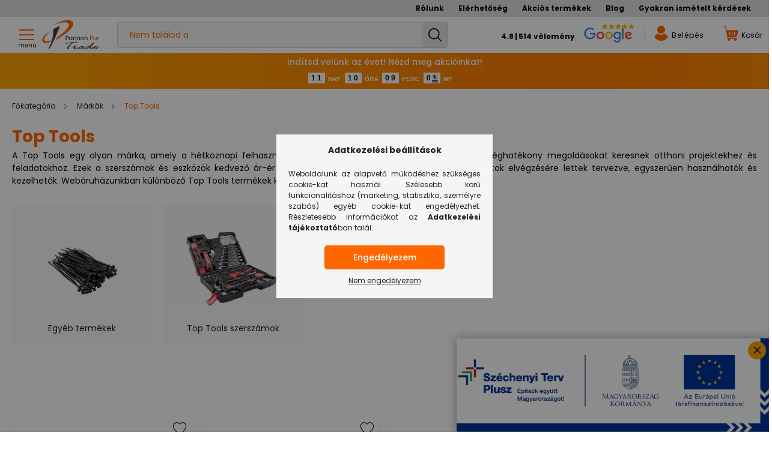

--- FILE ---
content_type: text/html; charset=UTF-8
request_url: https://pannonpur.hu/markak-top-tools
body_size: 37129
content:
<!DOCTYPE html>
<html lang="hu">
<head>
    <meta charset="utf-8">
<meta name="description" content="Fedezd fel Top Tools termékeinket, melyek között kiváló minőségű szerszámok és egyéb eszközök találhatók! Gyors szállítás, remek árak » Nézd meg!">
<meta name="robots" content="index, follow">
<meta http-equiv="X-UA-Compatible" content="IE=Edge">
<meta property="og:site_name" content="PannonPur" />
<meta property="og:title" content="Top Tools termékek - PannonPur">
<meta property="og:description" content="Fedezd fel Top Tools termékeinket, melyek között kiváló minőségű szerszámok és egyéb eszközök találhatók! Gyors szállítás, remek árak » Nézd meg!">
<meta property="og:type" content="website">
<meta property="og:url" content="https://pannonpur.hu/markak-top-tools">
<meta name="facebook-domain-verification" content="pof922ljoa3ffniyniwsrkzpoqaaml">
<meta name="theme-color" content="#f47e30">
<meta name="msapplication-TileColor" content="#f47e30">
<meta name="mobile-web-app-capable" content="yes">
<meta name="apple-mobile-web-app-capable" content="yes">
<meta name="MobileOptimized" content="320">
<meta name="HandheldFriendly" content="true">

<title>Top Tools termékek - PannonPur</title>


<script>
var service_type="shop";
var shop_url_main="https://pannonpur.hu";
var actual_lang="hu";
var money_len="2";
var money_thousend=" ";
var money_dec=",";
var shop_id=86574;
var unas_design_url="https:"+"/"+"/"+"pannonpur.hu"+"/"+"!common_design"+"/"+"custom"+"/"+"pannonpur.unas.hu"+"/";
var unas_design_code='0';
var unas_base_design_code='2100';
var unas_design_ver=4;
var unas_design_subver=0;
var unas_shop_url='https://pannonpur.hu';
var responsive="yes";
var price_nullcut_disable=1;
var config_plus=new Array();
config_plus['product_tooltip']=1;
config_plus['cart_redirect']=1;
config_plus['price_save_round_normal']=1;
config_plus['money_type']='Ft';
config_plus['money_type_display']='Ft';
var lang_text=new Array();

var UNAS = UNAS || {};
UNAS.shop={"base_url":'https://pannonpur.hu',"domain":'pannonpur.hu',"username":'pannonpur.unas.hu',"id":86574,"lang":'hu',"currency_type":'Ft',"currency_code":'HUF',"currency_rate":'1',"currency_length":2,"base_currency_length":2,"canonical_url":'https://pannonpur.hu/markak-top-tools'};
UNAS.design={"code":'0',"page":'cat'};
UNAS.api_auth="02d3901775bf6002df6c928d962ea2fb";
UNAS.customer={"email":'',"id":0,"group_id":0,"without_registration":0};
UNAS.shop["category_id"]="206399";
UNAS.shop["only_private_customer_can_purchase"] = false;
 

UNAS.text = {
    "button_overlay_close": `Bezár`,
    "popup_window": `Felugró ablak`,
    "list": `lista`,
    "updating_in_progress": `frissítés folyamatban`,
    "updated": `frissítve`,
    "is_opened": `megnyitva`,
    "is_closed": `bezárva`,
    "deleted": `törölve`,
    "consent_granted": `hozzájárulás megadva`,
    "consent_rejected": `hozzájárulás elutasítva`,
    "field_is_incorrect": `mező hibás`,
    "error_title": `Hiba!`,
    "product_variants": `termék változatok`,
    "product_added_to_cart": `A termék a kosárba került`,
    "product_added_to_cart_with_qty_problem": `A termékből csak [qty_added_to_cart] [qty_unit] került kosárba`,
    "product_removed_from_cart": `A termék törölve a kosárból`,
    "reg_title_name": `Név`,
    "reg_title_company_name": `Cégnév`,
    "number_of_items_in_cart": `Kosárban lévő tételek száma`,
    "cart_is_empty": `A kosár üres`,
    "cart_updated": `A kosár frissült`
};



UNAS.text["delete_from_favourites"]= `Törlés a kedvencek közül`;
UNAS.text["add_to_favourites"]= `Kedvencekhez`;






window.lazySizesConfig=window.lazySizesConfig || {};
window.lazySizesConfig.loadMode=1;
window.lazySizesConfig.loadHidden=false;

window.dataLayer = window.dataLayer || [];
function gtag(){dataLayer.push(arguments)};
gtag('js', new Date());
</script>

<script src="https://pannonpur.hu/!common_packages/jquery/jquery-3.2.1.js?mod_time=1690980617"></script>
<script src="https://pannonpur.hu/!common_packages/jquery/plugins/migrate/migrate.js?mod_time=1690980618"></script>
<script src="https://pannonpur.hu/!common_packages/jquery/plugins/tippy/popper-2.4.4.min.js?mod_time=1690980618"></script>
<script src="https://pannonpur.hu/!common_packages/jquery/plugins/tippy/tippy-bundle.umd.min.js?mod_time=1690980618"></script>
<script src="https://pannonpur.hu/!common_packages/jquery/plugins/tools/overlay/overlay.js?mod_time=1759904162"></script>
<script src="https://pannonpur.hu/!common_packages/jquery/plugins/tools/toolbox/toolbox.expose.js?mod_time=1725517055"></script>
<script src="https://pannonpur.hu/!common_packages/jquery/plugins/lazysizes/lazysizes.min.js?mod_time=1690980618"></script>
<script src="https://pannonpur.hu/!common_packages/jquery/plugins/lazysizes/plugins/bgset/ls.bgset.min.js?mod_time=1753261540"></script>
<script src="https://pannonpur.hu/!common_packages/jquery/own/shop_common/exploded/common.js?mod_time=1764831094"></script>
<script src="https://pannonpur.hu/!common_packages/jquery/own/shop_common/exploded/common_overlay.js?mod_time=1759904162"></script>
<script src="https://pannonpur.hu/!common_packages/jquery/own/shop_common/exploded/common_shop_popup.js?mod_time=1759904162"></script>
<script src="https://pannonpur.hu/!common_packages/jquery/own/shop_common/exploded/page_product_list.js?mod_time=1725525526"></script>
<script src="https://pannonpur.hu/!common_packages/jquery/own/shop_common/exploded/function_favourites.js?mod_time=1725525526"></script>
<script src="https://pannonpur.hu/!common_packages/jquery/own/shop_common/exploded/function_product_subscription.js?mod_time=1751445028"></script>
<script src="https://pannonpur.hu/!common_packages/jquery/own/shop_common/exploded/function_param_filter.js?mod_time=1764233415"></script>
<script src="https://pannonpur.hu/!common_packages/jquery/own/shop_common/exploded/function_infinite_scroll.js?mod_time=1759904162"></script>
<script src="https://pannonpur.hu/!common_packages/jquery/plugins/hoverintent/hoverintent.js?mod_time=1690980618"></script>
<script src="https://pannonpur.hu/!common_packages/jquery/own/shop_tooltip/shop_tooltip.js?mod_time=1759904162"></script>
<script src="https://pannonpur.hu/!common_packages/jquery/plugins/waypoints/waypoints-4.0.0.js?mod_time=1690980618"></script>
<script src="https://pannonpur.hu/!common_packages/jquery/plugins/responsive_menu/responsive_menu-unas.js?mod_time=1690980618"></script>
<script src="https://pannonpur.hu/!common_design/base/002100/main.js?mod_time=1759904162"></script>
<script src="https://pannonpur.hu/!common_packages/jquery/plugins/flickity/flickity.pkgd.min.js?mod_time=1690980618"></script>
<script src="https://pannonpur.hu/!common_packages/jquery/plugins/toastr/toastr.min.js?mod_time=1690980618"></script>

<link href="https://pannonpur.hu/temp/shop_86574_344b6d07397563aaba48ab8afc788024.css?mod_time=1768907017" rel="stylesheet" type="text/css">

<link href="https://pannonpur.hu/markak-top-tools" rel="canonical">
<link id="favicon-32x32" rel="icon" type="image/png" href="https://www.pannonpur.hu/shop_ordered/86574/pic/favi/pannonpur16.png" sizes="32x32">
<script>
        var google_consent=1;
    
        gtag('consent', 'default', {
           'ad_storage': 'denied',
           'ad_user_data': 'denied',
           'ad_personalization': 'denied',
           'analytics_storage': 'denied',
           'functionality_storage': 'denied',
           'personalization_storage': 'denied',
           'security_storage': 'granted'
        });

    
        gtag('consent', 'update', {
           'ad_storage': 'denied',
           'ad_user_data': 'denied',
           'ad_personalization': 'denied',
           'analytics_storage': 'denied',
           'functionality_storage': 'denied',
           'personalization_storage': 'denied',
           'security_storage': 'granted'
        });

        </script>
    <script async src="https://www.googletagmanager.com/gtag/js?id=UA-192565583-1"></script>    <script>
    gtag('config', 'UA-192565583-1');

          gtag('config', 'G-ZM9GKMBKSP');
                </script>
        <script>
    var google_analytics=1;

    		gtag("event", "view_category", { 'title':"Top Tools",'non_interaction': true });
           </script>
           <script>
        gtag('config', 'AW-399982676',{'allow_enhanced_conversions':true});
                </script>
                <script>
                       gtag('config', 'AW-11153034074');
                </script>
                <script>
            gtag('config', 'AW-11403154400');
        </script>
            <script>
        var google_ads=1;

                gtag('event','remarketing', {
            'ecomm_pagetype': 'category'        });
            </script>
    
<script>

$(document).ready(function(){
 $( ".cookie-alert__btns > button" ).one('click', function() {
  reload();
 });
});

function reload() {
    var checkExist = setInterval(function() {
       if (document.cookie.indexOf('UN_cookie_consent_v1') > -1) {
          location.reload();
          clearInterval(checkExist);
       }
    }, 100);
}



!function(a){"use strict";"function"==typeof define&&define.amd?define(["jquery"],a):a(jQuery)}(function(a){"use strict";function b(a){if(a instanceof Date)return a;if(String(a).match(g))return String(a).match(/^[0-9]*$/)&&(a=Number(a)),String(a).match(/\-/)&&(a=String(a).replace(/\-/g,"/")),new Date(a);throw new Error("Couldn't cast `"+a+"` to a date object.")}function c(a){var b=a.toString().replace(/([.?*+^$[\]\\(){}|-])/g,"\\$1");return new RegExp(b)}function d(a){return function(b){var d=b.match(/%(-|!)?[A-Z]{1}(:[^;]+;)?/gi);if(d)for(var f=0,g=d.length;f<g;++f){var h=d[f].match(/%(-|!)?([a-zA-Z]{1})(:[^;]+;)?/),j=c(h[0]),k=h[1]||"",l=h[3]||"",m=null;h=h[2],i.hasOwnProperty(h)&&(m=i[h],m=Number(a[m])),null!==m&&("!"===k&&(m=e(l,m)),""===k&&m<10&&(m="0"+m.toString()),b=b.replace(j,m.toString()))}return b=b.replace(/%%/,"%")}}function e(a,b){var c="s",d="";return a&&(a=a.replace(/(:|;|\s)/gi,"").split(/\,/),1===a.length?c=a[0]:(d=a[0],c=a[1])),Math.abs(b)>1?c:d}var f=[],g=[],h={precision:100,elapse:!1,defer:!1};g.push(/^[0-9]*$/.source),g.push(/([0-9]{1,2}\/){2}[0-9]{4}( [0-9]{1,2}(:[0-9]{2}){2})?/.source),g.push(/[0-9]{4}([\/\-][0-9]{1,2}){2}( [0-9]{1,2}(:[0-9]{2}){2})?/.source),g=new RegExp(g.join("|"));var i={Y:"years",m:"months",n:"daysToMonth",d:"daysToWeek",w:"weeks",W:"weeksToMonth",H:"hours",M:"minutes",S:"seconds",D:"totalDays",I:"totalHours",N:"totalMinutes",T:"totalSeconds"},j=function(b,c,d){this.el=b,this.$el=a(b),this.interval=null,this.offset={},this.options=a.extend({},h),this.instanceNumber=f.length,f.push(this),this.$el.data("countdown-instance",this.instanceNumber),d&&("function"==typeof d?(this.$el.on("update.countdown",d),this.$el.on("stoped.countdown",d),this.$el.on("finish.countdown",d)):this.options=a.extend({},h,d)),this.setFinalDate(c),this.options.defer===!1&&this.start()};a.extend(j.prototype,{start:function(){null!==this.interval&&clearInterval(this.interval);var a=this;this.update(),this.interval=setInterval(function(){a.update.call(a)},this.options.precision)},stop:function(){clearInterval(this.interval),this.interval=null,this.dispatchEvent("stoped")},toggle:function(){this.interval?this.stop():this.start()},pause:function(){this.stop()},resume:function(){this.start()},remove:function(){this.stop.call(this),f[this.instanceNumber]=null,delete this.$el.data().countdownInstance},setFinalDate:function(a){this.finalDate=b(a)},update:function(){if(0===this.$el.closest("html").length)return void this.remove();var b,c=void 0!==a._data(this.el,"events"),d=new Date;b=this.finalDate.getTime()-d.getTime(),b=Math.ceil(b/1e3),b=!this.options.elapse&&b<0?0:Math.abs(b),this.totalSecsLeft!==b&&c&&(this.totalSecsLeft=b,this.elapsed=d>=this.finalDate,this.offset={seconds:this.totalSecsLeft%60,minutes:Math.floor(this.totalSecsLeft/60)%60,hours:Math.floor(this.totalSecsLeft/60/60)%24,days:Math.floor(this.totalSecsLeft/60/60/24)%7,daysToWeek:Math.floor(this.totalSecsLeft/60/60/24)%7,daysToMonth:Math.floor(this.totalSecsLeft/60/60/24%30.4368),weeks:Math.floor(this.totalSecsLeft/60/60/24/7),weeksToMonth:Math.floor(this.totalSecsLeft/60/60/24/7)%4,months:Math.floor(this.totalSecsLeft/60/60/24/30.4368),years:Math.abs(this.finalDate.getFullYear()-d.getFullYear()),totalDays:Math.floor(this.totalSecsLeft/60/60/24),totalHours:Math.floor(this.totalSecsLeft/60/60),totalMinutes:Math.floor(this.totalSecsLeft/60),totalSeconds:this.totalSecsLeft},this.options.elapse||0!==this.totalSecsLeft?this.dispatchEvent("update"):(this.stop(),this.dispatchEvent("finish")))},dispatchEvent:function(b){var c=a.Event(b+".countdown");c.finalDate=this.finalDate,c.elapsed=this.elapsed,c.offset=a.extend({},this.offset),c.strftime=d(this.offset),this.$el.trigger(c)}}),a.fn.countdown=function(){var b=Array.prototype.slice.call(arguments,0);return this.each(function(){var c=a(this).data("countdown-instance");if(void 0!==c){var d=f[c],e=b[0];j.prototype.hasOwnProperty(e)?d[e].apply(d,b.slice(1)):null===String(e).match(/^[$A-Z_][0-9A-Z_$]*$/i)?(d.setFinalDate.call(d,e),d.start()):a.error("Method %s does not exist on jQuery.countdown".replace(/\%s/gi,e))}else new j(this,b[0],b[1])})}});




var szallidoformat = "11:00";



(function(w,d,e,u,f,l,n){w[f]=w[f]||function(){(w[f].q=w[f].q||[])
.push(arguments);},l=d.createElement(e),l.async=1,l.src=u,
n=d.getElementsByTagName(e)[0],n.parentNode.insertBefore(l,n);})
(window,document,'script','https://assets.mailerlite.com/js/universal.js','ml');
ml('account', '878185');



;(function() {
  const script = document.createElement('script');
  script.src = 'https://widget.molin.ai/shop-ai.js?w=coiahy0y';
  script.type = 'module';
  document.head.appendChild(script);
})();



if (window.location.pathname.includes('blackfriday')) {
    const targetDate = new Date('2025-11-20T00:04:00').getTime();

    function checkRedirect() {
        const currentDate = new Date().getTime();
        
        if (currentDate >= targetDate) {
            window.location.href = 'https://pannonpur.hu/';
        }
    }

    checkRedirect();

}


</script>

	<meta name="theme-color" content="#00A2FF" />
    <meta content="width=device-width, initial-scale=1.0" name="viewport" />
    <link rel="preconnect" href="https://fonts.gstatic.com">
    <link rel="preload" href="https://fonts.googleapis.com/css2?family=Poppins:wght@400;500;700;900&display=swap" as="style" />
    <link rel="stylesheet" href="https://fonts.googleapis.com/css2?family=Poppins:wght@400;500;700;900&display=swap" media="print" onload="this.media='all'">
	<link rel="preload" href="https://fonts.googleapis.com/css2?family=Roboto:wght@900&display=swap" as="style" />
    <link rel="stylesheet" href="https://fonts.googleapis.com/css2?family=Roboto:wght@900&display=swap" media="print" onload="this.media='all'">
    <noscript>
        <link rel="stylesheet" href="https://fonts.googleapis.com/css2?family=Poppins:wght@400;500;700;900&display=swap" />
		<link rel="stylesheet" href="https://fonts.googleapis.com/css2?family=Roboto:wght@900&display=swap" />
    </noscript>

    
    
    
    
    

    
    
            
        
		
		
        
        
        
    
    
	
	
	
	
	
	
	
	
	
	
	
	
</head>




<body class='design_ver4' id="ud_shop_cat" class="in-orderflow">
<div id="image_to_cart" style="display:none; position:absolute; z-index:100000;"></div>
<div class="overlay_common overlay_warning" id="overlay_cart_add"></div>
<script>$(document).ready(function(){ overlay_init("cart_add",{"onBeforeLoad":false}); });</script>
<div class="overlay_common overlay_dialog" id="overlay_save_filter"></div>
<script>$(document).ready(function(){ overlay_init("save_filter",{"closeOnEsc":true,"closeOnClick":true}); });</script>
<div id="overlay_login_outer"></div>	
	<script>
	$(document).ready(function(){
	    var login_redir_init="";

		$("#overlay_login_outer").overlay({
			onBeforeLoad: function() {
                var login_redir_temp=login_redir_init;
                if (login_redir_act!="") {
                    login_redir_temp=login_redir_act;
                    login_redir_act="";
                }

				                    var temp_href="https://pannonpur.hu/shop_login.php";
                    if (login_redir_temp!="") temp_href=temp_href+"?login_redir="+encodeURIComponent(login_redir_temp);
					location.href=temp_href;
								},
			top: 50,
						closeOnClick: (config_plus['overlay_close_on_click_forced'] === 1),
			onClose: function(event, overlayIndex) {
				$("#login_redir").val("");
			},
			load: false
		});
		
			});
	function overlay_login() {
		$(document).ready(function(){
			$("#overlay_login_outer").overlay().load();
		});
	}
	function overlay_login_remind() {
        if (unas_design_ver >= 5) {
            $("#overlay_remind").overlay().load();
        } else {
            $(document).ready(function () {
                $("#overlay_login_outer").overlay().close();
                setTimeout('$("#overlay_remind").overlay().load();', 250);
            });
        }
	}

    var login_redir_act="";
    function overlay_login_redir(redir) {
        login_redir_act=redir;
        $("#overlay_login_outer").overlay().load();
    }
	</script>  
	<div class="overlay_common overlay_info" id="overlay_remind"></div>
<script>$(document).ready(function(){ overlay_init("remind",[]); });</script>

	<script>
    	function overlay_login_error_remind() {
		$(document).ready(function(){
			load_login=0;
			$("#overlay_error").overlay().close();
			setTimeout('$("#overlay_remind").overlay().load();', 250);	
		});
	}
	</script>  
	<div class="overlay_common overlay_info" id="overlay_newsletter"></div>
<script>$(document).ready(function(){ overlay_init("newsletter",[]); });</script>

<script>
function overlay_newsletter() {
    $(document).ready(function(){
        $("#overlay_newsletter").overlay().load();
    });
}
</script>
<div class="overlay_common overlay_info" id="overlay_product_subscription"></div>
<script>$(document).ready(function(){ overlay_init("product_subscription",[]); });</script>
<div class="overlay_common overlay_error" id="overlay_script"></div>
<script>$(document).ready(function(){ overlay_init("script",[]); });</script>
<style> .grecaptcha-badge { display: none !important; } </style>     <script>
    $(document).ready(function() {
        $.ajax({
            type: "GET",
            url: "https://pannonpur.hu/shop_ajax/ajax_stat.php",
            data: {master_shop_id:"86574",get_ajax:"1"}
        });
    });
    </script>
    
<script>

function clonestatus(){
	setTimeout(function() {	
		//$( "#prod-status-clone" ).html( $( "#param_product_status_content" ).clone() );
		$( "#prod-status" ).html( $( "#param_product_status_content" ) );
	}, 200);
}



var arformatum = localStorage.getItem("arformatum");
if ( arformatum === "netto" ) {
   $( "body" ).addClass( "netto-style" );
}
else {
   $( "body" ).removeClass( "netto-style" );
}

function buttoar() {
   $( "body" ).removeClass( "netto-style" );
   localStorage.setItem("arformatum", "brutto");
}
function nettoar() {
   $( "body" ).addClass( "netto-style" );
   localStorage.setItem("arformatum", "netto");
}

</script>


<div id="container" class="page_shop_cat_206399 filter-not-exists">
            <header class="header position-relative">
            
                            <div class="header-menus d-none d-lg-block">
					<div class="container">
									<li class="plus-menu" data-id="904231">
			<span class="plus-menu__name">
									<a class="plus-menu__link" href="https://pannonpur.hu/rolunk" >
									Rólunk
				</a>
			</span>
					</li>
			<li class="plus-menu" data-id="436496">
			<span class="plus-menu__name">
									<a class="plus-menu__link" href="https://pannonpur.hu/elerhetosegek" >
									Elérhetőség
				</a>
			</span>
					</li>
			<li class="plus-menu has-child" data-id="979428">
			<span class="plus-menu__name">
									<a class="plus-menu__link" href="https://pannonpur.hu/Akcios-termekek" >
									Akciós termékek
				</a>
			</span>
								<div class="plus-menu__sublist js-sublist level-1">
		<ul class="plus-menus level-1" data-level="menu-level-1">
							<li class="plus-menu" data-id="202614">
					<span class="plus-menu__name text-uppercase font-weight-bold">
						<a class="plus-menu__link" href="https://pannonpur.hu/black-friday">
							Black Friday
						</a>
					</span>
									</li>
							<li class="plus-menu" data-id="634796">
					<span class="plus-menu__name text-uppercase font-weight-bold">
						<a class="plus-menu__link" href="https://pannonpur.hu/koszonjuk">
							Köszönjük
						</a>
					</span>
									</li>
					</ul>
	</div>

					</li>
			<li class="plus-menu" data-id="774986">
			<span class="plus-menu__name">
									<a class="plus-menu__link" href="https://pannonpur.hu/blog" >
									Blog
				</a>
			</span>
					</li>
			<li class="plus-menu" data-id="356753">
			<span class="plus-menu__name">
									<a class="plus-menu__link" href="https://pannonpur.hu/spg/356753/Gyakran-ismetelt-kerdesek" >
									Gyakran ismételt kérdések
				</a>
			</span>
					</li>
		<script>
		$(document).ready(function () {
						/*
				$('.plus-menu.has-child').hoverIntent({
					over: function () {
						$(this).addClass('is-opened');
						$('html').addClass('cat-level-0-is-opened');
					},
					out: function () {
						$(this).removeClass('is-opened');
						$('html').removeClass('cat-level-0-is-opened');
					},
					interval: 100,
					sensitivity: 10,
					timeout: 0
				});
			*/
					});
	</script>


						<div class="container menus text-center position-relative d-none">
							<ul class="main-menus d-none d-lg-flex justify-content-center text-left js-main-menus-content cat-menus level-0 plus-menus level-0" data-level="0">
								    <li class='cat-menu  has-child js-cat-menu-414829' data-id="414829">

        <span class="cat-menu__name">
                            <a class='cat-menu__link' href='https://pannonpur.hu/csavarok' >
                            Csavarok            </a>
        </span>

        			    <div class="cat-menu__sublist js-sublist level-1 ">
        <div class="sublist-inner js-sublist-inner ps__child--consume">
            <div class="cat-menu__sublist-inner d-flex">
                <div class="flex-grow-1">
                    <ul class="cat-menus level-1" data-level="cat-level-1">
                                                    <li class="col-2 mb-1 cat-menu has-child js-cat-menu-724299" data-id="724299">
                                <span class="cat-menu__name" >
                                    <a class="cat-menu__link" href="https://pannonpur.hu/ablakosoknak" >
                                    Ablakosoknak
                                                                            </a>
                                </span>
								                                                                        <div class="cat-menu__list level-2">
        <ul class="cat-menus level-2" data-level="cat-level-2">
                            <li class="cat-menu js-cat-menu-723069" data-id="723069">
                    <span class="cat-menu__name" >
                        <a class="cat-menu__link" href="https://pannonpur.hu/tokrogzito-csavar" >                        Tokrögzítő csavar
                                                    </a>                    </span>
                                    </li>
                            <li class="cat-menu js-cat-menu-890198" data-id="890198">
                    <span class="cat-menu__name" >
                        <a class="cat-menu__link" href="https://pannonpur.hu/ablakepito-csavar" >                        Ablaképítő csavar
                                                    </a>                    </span>
                                    </li>
                                </ul>
    </div>


                                                            </li>
                                                    <li class="col-2 mb-1 cat-menu has-child js-cat-menu-312931" data-id="312931">
                                <span class="cat-menu__name" >
                                    <a class="cat-menu__link" href="https://pannonpur.hu/facsavar" >
                                    Facsavar
                                                                            </a>
                                </span>
								                                                                        <div class="cat-menu__list level-2">
        <ul class="cat-menus level-2" data-level="cat-level-2">
                            <li class="cat-menu js-cat-menu-802320" data-id="802320">
                    <span class="cat-menu__name" >
                        <a class="cat-menu__link" href="https://pannonpur.hu/din-571-hatlapfeju-facsavar" >                        DIN 571 hatlapfejű facsavar
                                                    </a>                    </span>
                                    </li>
                            <li class="cat-menu js-cat-menu-521831" data-id="521831">
                    <span class="cat-menu__name" >
                        <a class="cat-menu__link" href="https://pannonpur.hu/din-603-kapupant-csavar" >                        DIN 603 Kapupánt csavar
                                                    </a>                    </span>
                                    </li>
                            <li class="cat-menu js-cat-menu-875450" data-id="875450">
                    <span class="cat-menu__name" >
                        <a class="cat-menu__link" href="https://pannonpur.hu/acsszerkezeti-csavar" >                        Ácsszerkezeti csavar
                                                    </a>                    </span>
                                    </li>
                            <li class="cat-menu js-cat-menu-901216" data-id="901216">
                    <span class="cat-menu__name" >
                        <a class="cat-menu__link" href="https://pannonpur.hu/butorosszehuzo-csavar" >                        Bútorösszehúzó csavar
                                                    </a>                    </span>
                                    </li>
                                        <li class="cat-menu">
                    <a class="cat-menu__link cat-menu__all-cat font-s icon--a-chevron-right" href="https://pannonpur.hu/facsavar">További kategóriák</a>
                </li>
                    </ul>
    </div>


                                                            </li>
                                                    <li class="col-2 mb-1 cat-menu has-child js-cat-menu-690476" data-id="690476">
                                <span class="cat-menu__name" >
                                    <a class="cat-menu__link" href="https://pannonpur.hu/lemezcsavar" >
                                    Lemezcsavar
                                                                            </a>
                                </span>
								                                                                        <div class="cat-menu__list level-2">
        <ul class="cat-menus level-2" data-level="cat-level-2">
                            <li class="cat-menu js-cat-menu-932465" data-id="932465">
                    <span class="cat-menu__name" >
                        <a class="cat-menu__link" href="https://pannonpur.hu/din-7504-k-hatlapfeju-onfuro-lemezcsavar" >                        DIN 7504/K hatlapfejű önfúró lemezcsavar
                                                    </a>                    </span>
                                    </li>
                            <li class="cat-menu js-cat-menu-883636" data-id="883636">
                    <span class="cat-menu__name" >
                        <a class="cat-menu__link" href="https://pannonpur.hu/din-7504-m-d-feju-onfuro-lemezcsavar" >                        DIN 7504/M D-fejű önfúró lemezcsavar
                                                    </a>                    </span>
                                    </li>
                            <li class="cat-menu js-cat-menu-763218" data-id="763218">
                    <span class="cat-menu__name" >
                        <a class="cat-menu__link" href="https://pannonpur.hu/din-7504-o-sullyesztett-feju-onfuro-lemezcsavar" >                        DIN 7504/O süllyesztett fejű önfúró lemezcsavar
                                                    </a>                    </span>
                                    </li>
                            <li class="cat-menu js-cat-menu-934304" data-id="934304">
                    <span class="cat-menu__name" >
                        <a class="cat-menu__link" href="https://pannonpur.hu/din-7981-d-feju-lemezcsavar" >                        DIN 7981 D-fejű lemezcsavar
                                                    </a>                    </span>
                                    </li>
                                        <li class="cat-menu">
                    <a class="cat-menu__link cat-menu__all-cat font-s icon--a-chevron-right" href="https://pannonpur.hu/lemezcsavar">További kategóriák</a>
                </li>
                    </ul>
    </div>


                                                            </li>
                                                    <li class="col-2 mb-1 cat-menu has-child js-cat-menu-754073" data-id="754073">
                                <span class="cat-menu__name" >
                                    <a class="cat-menu__link" href="https://pannonpur.hu/kis-metrikus-csavar" >
                                    Kis metrikus csavar
                                                                            </a>
                                </span>
								                                                                        <div class="cat-menu__list level-2">
        <ul class="cat-menus level-2" data-level="cat-level-2">
                            <li class="cat-menu js-cat-menu-847033" data-id="847033">
                    <span class="cat-menu__name" >
                        <a class="cat-menu__link" href="https://pannonpur.hu/din-84-hengeres-feju-egyeneshornyu-csavar" >                        DIN 84 hengeres fejű egyeneshornyú csavar
                                                    </a>                    </span>
                                    </li>
                            <li class="cat-menu js-cat-menu-255976" data-id="255976">
                    <span class="cat-menu__name" >
                        <a class="cat-menu__link" href="https://pannonpur.hu/din-963-sullyesztett-feju-egyeneshornyu-csavar" >                        DIN 963 süllyesztett fejű egyeneshornyú csavar
                                                    </a>                    </span>
                                    </li>
                            <li class="cat-menu js-cat-menu-435065" data-id="435065">
                    <span class="cat-menu__name" >
                        <a class="cat-menu__link" href="https://pannonpur.hu/din-965-sullyesztett-feju-kereszthornyu-csavar" >                        DIN 965 süllyesztett fejű kereszthornyú csavar
                                                    </a>                    </span>
                                    </li>
                            <li class="cat-menu js-cat-menu-703163" data-id="703163">
                    <span class="cat-menu__name" >
                        <a class="cat-menu__link" href="https://pannonpur.hu/din-966-lencsefeju-kereszthornyu-csavar" >                        DIN 966 lencsefejű kereszthornyú csavar
                                                    </a>                    </span>
                                    </li>
                                        <li class="cat-menu">
                    <a class="cat-menu__link cat-menu__all-cat font-s icon--a-chevron-right" href="https://pannonpur.hu/kis-metrikus-csavar">További kategóriák</a>
                </li>
                    </ul>
    </div>


                                                            </li>
                                                    <li class="col-2 mb-1 cat-menu has-child js-cat-menu-912207" data-id="912207">
                                <span class="cat-menu__name" >
                                    <a class="cat-menu__link" href="https://pannonpur.hu/hatlapfeju-csavar" >
                                    Hatlapfejű csavar
                                                                            </a>
                                </span>
								                                                                        <div class="cat-menu__list level-2">
        <ul class="cat-menus level-2" data-level="cat-level-2">
                            <li class="cat-menu js-cat-menu-398825" data-id="398825">
                    <span class="cat-menu__name" >
                        <a class="cat-menu__link" href="https://pannonpur.hu/din-931-hatlapfeju-reszmenetes-csavar" >                        DIN 931 hatlapfejű részmenetes csavar
                                                    </a>                    </span>
                                    </li>
                            <li class="cat-menu js-cat-menu-739762" data-id="739762">
                    <span class="cat-menu__name" >
                        <a class="cat-menu__link" href="https://pannonpur.hu/din-933-hatlapfeju-tovigmenetes-csavar" >                        DIN 933 hatlapfejű tövigmenetes csavar
                                                    </a>                    </span>
                                    </li>
                            <li class="cat-menu js-cat-menu-554147" data-id="554147">
                    <span class="cat-menu__name" >
                        <a class="cat-menu__link" href="https://pannonpur.hu/din-960-hatlapfeju-surumenetu-reszmenetes-csavar" >                        DIN 960 hatlapfejű sűrűmenetű részmenetes csavar
                                                    </a>                    </span>
                                    </li>
                            <li class="cat-menu js-cat-menu-744549" data-id="744549">
                    <span class="cat-menu__name" >
                        <a class="cat-menu__link" href="https://pannonpur.hu/din-961-hatlapfeju-surumenetu-tovigmenetes-csavar" >                        DIN 961 hatlapfejű sűrűmenetű tövigmenetes csavar
                                                    </a>                    </span>
                                    </li>
                                        <li class="cat-menu">
                    <a class="cat-menu__link cat-menu__all-cat font-s icon--a-chevron-right" href="https://pannonpur.hu/hatlapfeju-csavar">További kategóriák</a>
                </li>
                    </ul>
    </div>


                                                            </li>
                                                    <li class="col-2 mb-1 cat-menu has-child js-cat-menu-526914" data-id="526914">
                                <span class="cat-menu__name" >
                                    <a class="cat-menu__link" href="https://pannonpur.hu/belso-kulcsnyilasu-csavar" >
                                    Belső kulcsnyílású csavar
                                                                            </a>
                                </span>
								                                                                        <div class="cat-menu__list level-2">
        <ul class="cat-menus level-2" data-level="cat-level-2">
                            <li class="cat-menu js-cat-menu-256453" data-id="256453">
                    <span class="cat-menu__name" >
                        <a class="cat-menu__link" href="https://pannonpur.hu/din-912-hengeresfeju-belso-kulcsnyilasu-csavar" >                        DIN 912 hengeresfejű belső kulcsnyílású csavar
                                                    </a>                    </span>
                                    </li>
                            <li class="cat-menu js-cat-menu-664474" data-id="664474">
                    <span class="cat-menu__name" >
                        <a class="cat-menu__link" href="https://pannonpur.hu/din-6912-alacsonyfeju-belso-kulcsnyilasu-csavar" >                        DIN 6912 alacsonyfejű belső kulcsnyílású csavar
                                                    </a>                    </span>
                                    </li>
                            <li class="cat-menu js-cat-menu-515987" data-id="515987">
                    <span class="cat-menu__name" >
                        <a class="cat-menu__link" href="https://pannonpur.hu/iso-7380-d-feju-belso-kulcsnyilasu-csavar" >                        ISO 7380 D-fejű belső kulcsnyílású csavar
                                                    </a>                    </span>
                                    </li>
                            <li class="cat-menu js-cat-menu-407517" data-id="407517">
                    <span class="cat-menu__name" >
                        <a class="cat-menu__link" href="https://pannonpur.hu/din-7991-sullyesztettfeju-belso-kulcsnyilasu-csavar" >                        DIN 7991 süllyesztettfejű belső kulcsnyílású csavar
                                                    </a>                    </span>
                                    </li>
                                </ul>
    </div>


                                                            </li>
                                                    <li class="col-2 mb-1 cat-menu has-child js-cat-menu-177788" data-id="177788">
                                <span class="cat-menu__name" >
                                    <a class="cat-menu__link" href="https://pannonpur.hu/acelszerkezeti-csavar" >
                                    Acélszerkezeti csavar
                                                                            </a>
                                </span>
								                                                                        <div class="cat-menu__list level-2">
        <ul class="cat-menus level-2" data-level="cat-level-2">
                            <li class="cat-menu js-cat-menu-900813" data-id="900813">
                    <span class="cat-menu__name" >
                        <a class="cat-menu__link" href="https://pannonpur.hu/en14399-din6914-hv-acelszerkezeti-csavar" >                        EN14399 / DIN6914 HV acélszerkezeti csavar
                                                    </a>                    </span>
                                    </li>
                            <li class="cat-menu js-cat-menu-595154" data-id="595154">
                    <span class="cat-menu__name" >
                        <a class="cat-menu__link" href="https://pannonpur.hu/iso4014-sb-reszmenetes-acelszerkezeti-csavar" >                        ISO4014 SB részmenetes acélszerkezeti csavar
                                                    </a>                    </span>
                                    </li>
                            <li class="cat-menu js-cat-menu-249217" data-id="249217">
                    <span class="cat-menu__name" >
                        <a class="cat-menu__link" href="https://pannonpur.hu/iso4017-sb-tovigmenetes-acelszerkezeti-csavar" >                        ISO4017 SB tövigmenetes acélszerkezeti csavar
                                                    </a>                    </span>
                                    </li>
                                </ul>
    </div>


                                                            </li>
                                                    <li class="col-2 mb-1 cat-menu has-child js-cat-menu-260784" data-id="260784">
                                <span class="cat-menu__name" >
                                    <a class="cat-menu__link" href="https://pannonpur.hu/hernyocsavar" >
                                    Hernyócsavar
                                                                            </a>
                                </span>
								                                                                        <div class="cat-menu__list level-2">
        <ul class="cat-menus level-2" data-level="cat-level-2">
                            <li class="cat-menu js-cat-menu-127916" data-id="127916">
                    <span class="cat-menu__name" >
                        <a class="cat-menu__link" href="https://pannonpur.hu/din-913-lapos-vegu-belso-kulcsnyilasu-hernyocsavar" >                        DIN 913 lapos végű belső kulcsnyílású hernyócsavar
                                                    </a>                    </span>
                                    </li>
                            <li class="cat-menu js-cat-menu-626162" data-id="626162">
                    <span class="cat-menu__name" >
                        <a class="cat-menu__link" href="https://pannonpur.hu/din-914-kupos-vegu-belso-kulcsnyilasu-hernyocsavar" >                        DIN 914 kúpos végű belső kulcsnyílású hernyócsavar
                                                    </a>                    </span>
                                    </li>
                            <li class="cat-menu js-cat-menu-673622" data-id="673622">
                    <span class="cat-menu__name" >
                        <a class="cat-menu__link" href="https://pannonpur.hu/din-915-csapos-vegu-belso-kulcsnyilasu-hernyocsavar" >                        DIN 915 csapos végű belső kulcsnyílású hernyócsavar
                                                    </a>                    </span>
                                    </li>
                            <li class="cat-menu js-cat-menu-945411" data-id="945411">
                    <span class="cat-menu__name" >
                        <a class="cat-menu__link" href="https://pannonpur.hu/din-916-belsokupos-belso-kulcsnyilasu-hernyocsavar" >                        DIN 916 belsőkúpos belső kulcsnyílású hernyócsavar
                                                    </a>                    </span>
                                    </li>
                                </ul>
    </div>


                                                            </li>
                                                    <li class="col-2 mb-1 cat-menu has-child js-cat-menu-433035" data-id="433035">
                                <span class="cat-menu__name" >
                                    <a class="cat-menu__link" href="https://pannonpur.hu/alapcsavar-tipli-dubel" >
                                    Alapcsavar, tipli, dübel
                                                                            </a>
                                </span>
								                                                                        <div class="cat-menu__list level-2">
        <ul class="cat-menus level-2" data-level="cat-level-2">
                            <li class="cat-menu js-cat-menu-436421" data-id="436421">
                    <span class="cat-menu__name" >
                        <a class="cat-menu__link" href="https://pannonpur.hu/alapcsavar" >                        Alapcsavar
                                                    </a>                    </span>
                                    </li>
                            <li class="cat-menu js-cat-menu-492998" data-id="492998">
                    <span class="cat-menu__name" >
                        <a class="cat-menu__link" href="https://pannonpur.hu/muanyag-tipli" >                        Műanyag tipli
                                                    </a>                    </span>
                                    </li>
                            <li class="cat-menu js-cat-menu-325644" data-id="325644">
                    <span class="cat-menu__name" >
                        <a class="cat-menu__link" href="https://pannonpur.hu/beuto-dubel" >                        Beütő dübel
                                                    </a>                    </span>
                                    </li>
                            <li class="cat-menu js-cat-menu-940519" data-id="940519">
                    <span class="cat-menu__name" >
                        <a class="cat-menu__link" href="https://pannonpur.hu/femdubel" >                        Fémdübel
                                                    </a>                    </span>
                                    </li>
                                        <li class="cat-menu">
                    <a class="cat-menu__link cat-menu__all-cat font-s icon--a-chevron-right" href="https://pannonpur.hu/alapcsavar-tipli-dubel">További kategóriák</a>
                </li>
                    </ul>
    </div>


                                                            </li>
                                                    <li class="col-2 mb-1 cat-menu js-cat-menu-226545" data-id="226545">
                                <span class="cat-menu__name" >
                                    <a class="cat-menu__link" href="https://pannonpur.hu/kampo-falhorog-ablakfelfordito" >
                                    Kampó, falhorog, ablakfélfordító
                                                                            </a>
                                </span>
								                                                            </li>
                                                    <li class="col-2 mb-1 cat-menu js-cat-menu-673823" data-id="673823">
                                <span class="cat-menu__name" >
                                    <a class="cat-menu__link" href="https://pannonpur.hu/gyurus-csavar" >
                                    Gyűrűs csavar
                                                                            </a>
                                </span>
								                                                            </li>
                                                    <li class="col-2 mb-1 cat-menu js-cat-menu-970840" data-id="970840">
                                <span class="cat-menu__name" >
                                    <a class="cat-menu__link" href="https://pannonpur.hu/Kalapacsfeju-csavar" >
                                    Kalapácsfejű csavar
                                                                            </a>
                                </span>
								                                                            </li>
                                                    <li class="col-2 mb-1 cat-menu js-cat-menu-515932" data-id="515932">
                                <span class="cat-menu__name" >
                                    <a class="cat-menu__link" href="https://pannonpur.hu/menetnyomo-csavar" >
                                    Menetnyomó csavar
                                                                            </a>
                                </span>
								                                                            </li>
                                                    <li class="col-2 mb-1 cat-menu js-cat-menu-768394" data-id="768394">
                                <span class="cat-menu__name" >
                                    <a class="cat-menu__link" href="https://pannonpur.hu/Szemescsavar" >
                                    Szemescsavar
                                                                            </a>
                                </span>
								                                                            </li>
                                                    <li class="col-2 mb-1 cat-menu js-cat-menu-621394" data-id="621394">
                                <span class="cat-menu__name" >
                                    <a class="cat-menu__link" href="https://pannonpur.hu/Teraszepito-csavar" >
                                    Teraszépítő csavar
                                                                            </a>
                                </span>
								                                                            </li>
                                                    <li class="col-2 mb-1 cat-menu js-cat-menu-197708" data-id="197708">
                                <span class="cat-menu__name" >
                                    <a class="cat-menu__link" href="https://pannonpur.hu/sincsavar" >
                                    Síncsavar
                                                                            </a>
                                </span>
								                                                            </li>
                                                    <li class="col-2 mb-1 cat-menu js-cat-menu-953618" data-id="953618">
                                <span class="cat-menu__name" >
                                    <a class="cat-menu__link" href="https://pannonpur.hu/rozsdamentes-es-savallo-csavar" >
                                    Rozsdamentes és saválló csavar
                                                                            </a>
                                </span>
								                                                            </li>
                                            </ul>
                </div>
                            </div>
        </div>
    </div>


            </li>
    <li class='cat-menu  has-child js-cat-menu-116262' data-id="116262">

        <span class="cat-menu__name">
                            <a class='cat-menu__link' href='https://pannonpur.hu/anyacsavarok' >
                            Anyacsavarok            </a>
        </span>

        			    <div class="cat-menu__sublist js-sublist level-1 ">
        <div class="sublist-inner js-sublist-inner ps__child--consume">
            <div class="cat-menu__sublist-inner d-flex">
                <div class="flex-grow-1">
                    <ul class="cat-menus level-1" data-level="cat-level-1">
                                                    <li class="col-2 mb-1 cat-menu has-child js-cat-menu-935153" data-id="935153">
                                <span class="cat-menu__name" >
                                    <a class="cat-menu__link" href="https://pannonpur.hu/hatlapu-anya" >
                                    Hatlapú anya
                                                                            </a>
                                </span>
								                                                                        <div class="cat-menu__list level-2">
        <ul class="cat-menus level-2" data-level="cat-level-2">
                            <li class="cat-menu js-cat-menu-470144" data-id="470144">
                    <span class="cat-menu__name" >
                        <a class="cat-menu__link" href="https://pannonpur.hu/din-1479-hatlapu-feszitoanya" >                        DIN 1479 hatlapú feszítőanya
                                                    </a>                    </span>
                                    </li>
                            <li class="cat-menu js-cat-menu-412278" data-id="412278">
                    <span class="cat-menu__name" >
                        <a class="cat-menu__link" href="https://pannonpur.hu/din-1587-hatlapu-magas-zart-anya" >                        DIN 1587 hatlapú magas zárt anya
                                                    </a>                    </span>
                                    </li>
                            <li class="cat-menu js-cat-menu-372330" data-id="372330">
                    <span class="cat-menu__name" >
                        <a class="cat-menu__link" href="https://pannonpur.hu/din-2510-hatlapu-szegcsavar-anya" >                        DIN 2510 hatlapú szegcsavar anya
                                                    </a>                    </span>
                                    </li>
                            <li class="cat-menu js-cat-menu-974000" data-id="974000">
                    <span class="cat-menu__name" >
                        <a class="cat-menu__link" href="https://pannonpur.hu/spl/974000/DIN-439-hatlapu-alacsony-anya" >                        DIN 439 hatlapú alacsony anya
                                                    </a>                    </span>
                                    </li>
                                        <li class="cat-menu">
                    <a class="cat-menu__link cat-menu__all-cat font-s icon--a-chevron-right" href="https://pannonpur.hu/hatlapu-anya">További kategóriák</a>
                </li>
                    </ul>
    </div>


                                                            </li>
                                                    <li class="col-2 mb-1 cat-menu has-child js-cat-menu-266846" data-id="266846">
                                <span class="cat-menu__name" >
                                    <a class="cat-menu__link" href="https://pannonpur.hu/negylapu-anya" >
                                    Négylapú anya
                                                                            </a>
                                </span>
								                                                                        <div class="cat-menu__list level-2">
        <ul class="cat-menus level-2" data-level="cat-level-2">
                            <li class="cat-menu js-cat-menu-291344" data-id="291344">
                    <span class="cat-menu__name" >
                        <a class="cat-menu__link" href="https://pannonpur.hu/spl/291344/DIN-557-negylapu-anya" >                        DIN 557 négylapú anya
                                                    </a>                    </span>
                                    </li>
                            <li class="cat-menu js-cat-menu-329968" data-id="329968">
                    <span class="cat-menu__name" >
                        <a class="cat-menu__link" href="https://pannonpur.hu/spl/329968/DIN-928-negylapu-hegesztoanya" >                        DIN 928 négylapú hegesztőanya
                                                    </a>                    </span>
                                    </li>
                                </ul>
    </div>


                                                            </li>
                                                    <li class="col-2 mb-1 cat-menu has-child js-cat-menu-709535" data-id="709535">
                                <span class="cat-menu__name" >
                                    <a class="cat-menu__link" href="https://pannonpur.hu/specialis-anya" >
                                    Speciális anya
                                                                            </a>
                                </span>
								                                                                        <div class="cat-menu__list level-2">
        <ul class="cat-menus level-2" data-level="cat-level-2">
                            <li class="cat-menu js-cat-menu-893687" data-id="893687">
                    <span class="cat-menu__name" >
                        <a class="cat-menu__link" href="https://pannonpur.hu/din-1478-zart-feszitoanya" >                        DIN 1478 zárt feszítőanya
                                                    </a>                    </span>
                                    </li>
                            <li class="cat-menu js-cat-menu-538112" data-id="538112">
                    <span class="cat-menu__name" >
                        <a class="cat-menu__link" href="https://pannonpur.hu/din-1479-hatlapu-feszitoanya?source_cat=538112" >                        DIN 1479 hatlapú feszítőanya
                                                    </a>                    </span>
                                    </li>
                            <li class="cat-menu js-cat-menu-852366" data-id="852366">
                    <span class="cat-menu__name" >
                        <a class="cat-menu__link" href="https://pannonpur.hu/din-1480-feszitoanya" >                        DIN 1480 feszítőanya
                                                    </a>                    </span>
                                    </li>
                            <li class="cat-menu js-cat-menu-284372" data-id="284372">
                    <span class="cat-menu__name" >
                        <a class="cat-menu__link" href="https://pannonpur.hu/din-315-szarnyas-anya" >                        DIN 315 szárnyas anya
                                                    </a>                    </span>
                                    </li>
                                        <li class="cat-menu">
                    <a class="cat-menu__link cat-menu__all-cat font-s icon--a-chevron-right" href="https://pannonpur.hu/specialis-anya">További kategóriák</a>
                </li>
                    </ul>
    </div>


                                                            </li>
                                                    <li class="col-2 mb-1 cat-menu has-child js-cat-menu-302390" data-id="302390">
                                <span class="cat-menu__name" >
                                    <a class="cat-menu__link" href="https://pannonpur.hu/rozsdamentes-es-savallo-anya" >
                                    Rozsdamentes és saválló anya
                                                                            </a>
                                </span>
								                                                                        <div class="cat-menu__list level-2">
        <ul class="cat-menus level-2" data-level="cat-level-2">
                            <li class="cat-menu js-cat-menu-317586" data-id="317586">
                    <span class="cat-menu__name" >
                        <a class="cat-menu__link" href="https://pannonpur.hu/din-1587-hatlapu-magas-zart-anya-a2-a4" >                        DIN 1587 hatlapú magas zárt anya A2,A4
                                                    </a>                    </span>
                                    </li>
                            <li class="cat-menu js-cat-menu-581813" data-id="581813">
                    <span class="cat-menu__name" >
                        <a class="cat-menu__link" href="https://pannonpur.hu/din-315-szarnyas-anya-a2-a4" >                        DIN 315 szárnyas anya A2,A4
                                                    </a>                    </span>
                                    </li>
                            <li class="cat-menu js-cat-menu-933621" data-id="933621">
                    <span class="cat-menu__name" >
                        <a class="cat-menu__link" href="https://pannonpur.hu/din-439-hatlapu-alacsony-anya-a2-a4" >                        DIN 439 hatlapú alacsony anya A2,A4
                                                    </a>                    </span>
                                    </li>
                            <li class="cat-menu js-cat-menu-466716" data-id="466716">
                    <span class="cat-menu__name" >
                        <a class="cat-menu__link" href="https://pannonpur.hu/din-582-gyurus-anya-a2-a4" >                        DIN 582 gyűrűs anya A2,A4
                                                    </a>                    </span>
                                    </li>
                                        <li class="cat-menu">
                    <a class="cat-menu__link cat-menu__all-cat font-s icon--a-chevron-right" href="https://pannonpur.hu/rozsdamentes-es-savallo-anya">További kategóriák</a>
                </li>
                    </ul>
    </div>


                                                            </li>
                                            </ul>
                </div>
                            </div>
        </div>
    </div>


            </li>
    <li class='cat-menu  has-child js-cat-menu-559512' data-id="559512">

        <span class="cat-menu__name">
                            <a class='cat-menu__link' href='https://pannonpur.hu/csavar-alatetek-gyuruk' >
                            Csavar alátétek, gyűrűk            </a>
        </span>

        			    <div class="cat-menu__sublist js-sublist level-1 ">
        <div class="sublist-inner js-sublist-inner ps__child--consume">
            <div class="cat-menu__sublist-inner d-flex">
                <div class="flex-grow-1">
                    <ul class="cat-menus level-1" data-level="cat-level-1">
                                                    <li class="col-2 mb-1 cat-menu has-child js-cat-menu-622199" data-id="622199">
                                <span class="cat-menu__name" >
                                    <a class="cat-menu__link" href="https://pannonpur.hu/rugos-alatet" >
                                    Rugós alátét
                                                                            </a>
                                </span>
								                                                                        <div class="cat-menu__list level-2">
        <ul class="cat-menus level-2" data-level="cat-level-2">
                            <li class="cat-menu js-cat-menu-912143" data-id="912143">
                    <span class="cat-menu__name" >
                        <a class="cat-menu__link" href="https://pannonpur.hu/din-127-rugos-alatetek" >                        DIN 127 Rugós alátét
                                                    </a>                    </span>
                                    </li>
                            <li class="cat-menu js-cat-menu-423771" data-id="423771">
                    <span class="cat-menu__name" >
                        <a class="cat-menu__link" href="https://pannonpur.hu/din-137-hullamos-rugos-alatet" >                        DIN 137 hullámos rugós alátét
                                                    </a>                    </span>
                                    </li>
                            <li class="cat-menu js-cat-menu-305232" data-id="305232">
                    <span class="cat-menu__name" >
                        <a class="cat-menu__link" href="https://pannonpur.hu/din-128-csavart-rugos-alatet" >                        DIN 128 csavart rugós alátét
                                                    </a>                    </span>
                                    </li>
                            <li class="cat-menu js-cat-menu-129936" data-id="129936">
                    <span class="cat-menu__name" >
                        <a class="cat-menu__link" href="https://pannonpur.hu/din-2093-tanyerrugos-alatet" >                        DIN 2093 tányérrugós alátét
                                                    </a>                    </span>
                                    </li>
                                        <li class="cat-menu">
                    <a class="cat-menu__link cat-menu__all-cat font-s icon--a-chevron-right" href="https://pannonpur.hu/rugos-alatet">További kategóriák</a>
                </li>
                    </ul>
    </div>


                                                            </li>
                                                    <li class="col-2 mb-1 cat-menu has-child js-cat-menu-674941" data-id="674941">
                                <span class="cat-menu__name" >
                                    <a class="cat-menu__link" href="https://pannonpur.hu/lapos-alatet" >
                                    Lapos alátét
                                                                            </a>
                                </span>
								                                                                        <div class="cat-menu__list level-2">
        <ul class="cat-menus level-2" data-level="cat-level-2">
                            <li class="cat-menu js-cat-menu-409229" data-id="409229">
                    <span class="cat-menu__name" >
                        <a class="cat-menu__link" href="https://pannonpur.hu/din-125-lapos-alatetek" >                        DIN 125 Lapos alátét
                                                    </a>                    </span>
                                    </li>
                            <li class="cat-menu js-cat-menu-629929" data-id="629929">
                    <span class="cat-menu__name" >
                        <a class="cat-menu__link" href="https://pannonpur.hu/iso-7089-lapos-alatetek" >                        ISO 7089 Lapos alátét
                                                    </a>                    </span>
                                    </li>
                            <li class="cat-menu js-cat-menu-839995" data-id="839995">
                    <span class="cat-menu__name" >
                        <a class="cat-menu__link" href="https://pannonpur.hu/din-9021-nagymeretu-lapos-alatetek" >                        DIN 9021 Nagyméretű lapos alátét
                                                    </a>                    </span>
                                    </li>
                                </ul>
    </div>


                                                            </li>
                                                    <li class="col-2 mb-1 cat-menu has-child js-cat-menu-328569" data-id="328569">
                                <span class="cat-menu__name" >
                                    <a class="cat-menu__link" href="https://pannonpur.hu/negyzetes-alatet" >
                                    Négyzetes alátét
                                                                            </a>
                                </span>
								                                                                        <div class="cat-menu__list level-2">
        <ul class="cat-menus level-2" data-level="cat-level-2">
                            <li class="cat-menu js-cat-menu-903303" data-id="903303">
                    <span class="cat-menu__name" >
                        <a class="cat-menu__link" href="https://pannonpur.hu/din-434-negyzetes-alatet" >                        DIN 434 négyzetes alátét
                                                    </a>                    </span>
                                    </li>
                            <li class="cat-menu js-cat-menu-734084" data-id="734084">
                    <span class="cat-menu__name" >
                        <a class="cat-menu__link" href="https://pannonpur.hu/din-435-negyzetes-alatet" >                        DIN 435 négyzetes alátét
                                                    </a>                    </span>
                                    </li>
                            <li class="cat-menu js-cat-menu-898778" data-id="898778">
                    <span class="cat-menu__name" >
                        <a class="cat-menu__link" href="https://pannonpur.hu/din-436-negyzetes-alatet" >                        DIN 436 négyzetes alátét
                                                    </a>                    </span>
                                    </li>
                                </ul>
    </div>


                                                            </li>
                                                    <li class="col-2 mb-1 cat-menu has-child js-cat-menu-508130" data-id="508130">
                                <span class="cat-menu__name" >
                                    <a class="cat-menu__link" href="https://pannonpur.hu/seeger-gyuru-biztosito-gyuru" >
                                    Seeger gyűrű, biztosító gyűrű
                                                                            </a>
                                </span>
								                                                                        <div class="cat-menu__list level-2">
        <ul class="cat-menus level-2" data-level="cat-level-2">
                            <li class="cat-menu js-cat-menu-519788" data-id="519788">
                    <span class="cat-menu__name" >
                        <a class="cat-menu__link" href="https://pannonpur.hu/starlock-biztosito-gyuruk" >                        Starlock biztosító gyűrű
                                                    </a>                    </span>
                                    </li>
                            <li class="cat-menu js-cat-menu-933145" data-id="933145">
                    <span class="cat-menu__name" >
                        <a class="cat-menu__link" href="https://pannonpur.hu/tengelyzaro-biztosito-gyuruk" >                        Tengelyzáró biztosító gyűrű
                                                    </a>                    </span>
                                    </li>
                            <li class="cat-menu js-cat-menu-927067" data-id="927067">
                    <span class="cat-menu__name" >
                        <a class="cat-menu__link" href="https://pannonpur.hu/din-471-seeger-gyuru" >                        DIN 471 seeger gyűrű
                                                    </a>                    </span>
                                    </li>
                            <li class="cat-menu js-cat-menu-307834" data-id="307834">
                    <span class="cat-menu__name" >
                        <a class="cat-menu__link" href="https://pannonpur.hu/din-472-seeger-gyuru" >                        DIN 472 seeger gyűrű
                                                    </a>                    </span>
                                    </li>
                                        <li class="cat-menu">
                    <a class="cat-menu__link cat-menu__all-cat font-s icon--a-chevron-right" href="https://pannonpur.hu/seeger-gyuru-biztosito-gyuru">További kategóriák</a>
                </li>
                    </ul>
    </div>


                                                            </li>
                                                    <li class="col-2 mb-1 cat-menu has-child js-cat-menu-172156" data-id="172156">
                                <span class="cat-menu__name" >
                                    <a class="cat-menu__link" href="https://pannonpur.hu/alatetek-nagyfeszultsegu-csavarkotesekhez" >
                                    Alátétek nagyfeszültségű csavarkötésekhez
                                                                            </a>
                                </span>
								                                                                        <div class="cat-menu__list level-2">
        <ul class="cat-menus level-2" data-level="cat-level-2">
                            <li class="cat-menu js-cat-menu-392547" data-id="392547">
                    <span class="cat-menu__name" >
                        <a class="cat-menu__link" href="https://pannonpur.hu/din-6916-hv-alatet" >                        DIN 6916 &quot;HV&quot; alátét
                                                    </a>                    </span>
                                    </li>
                            <li class="cat-menu js-cat-menu-834184" data-id="834184">
                    <span class="cat-menu__name" >
                        <a class="cat-menu__link" href="https://pannonpur.hu/din-6917-i-alatet" >                        DIN 6917 &quot;I&quot; alátét
                                                    </a>                    </span>
                                    </li>
                            <li class="cat-menu js-cat-menu-677948" data-id="677948">
                    <span class="cat-menu__name" >
                        <a class="cat-menu__link" href="https://pannonpur.hu/din-6918-u-alatet" >                        DIN 6918 &quot;U&quot; alátét
                                                    </a>                    </span>
                                    </li>
                                </ul>
    </div>


                                                            </li>
                                                    <li class="col-2 mb-1 cat-menu has-child js-cat-menu-847977" data-id="847977">
                                <span class="cat-menu__name" >
                                    <a class="cat-menu__link" href="https://pannonpur.hu/kupos-alatet" >
                                    Kúpos alátét
                                                                            </a>
                                </span>
								                                                                        <div class="cat-menu__list level-2">
        <ul class="cat-menus level-2" data-level="cat-level-2">
                            <li class="cat-menu js-cat-menu-763107" data-id="763107">
                    <span class="cat-menu__name" >
                        <a class="cat-menu__link" href="https://pannonpur.hu/din-6796-kupos-rugos-alatet?source_cat=763107" >                        DIN 6796 kúpos rugós alátét
                                                    </a>                    </span>
                                    </li>
                                </ul>
    </div>


                                                            </li>
                                                    <li class="col-2 mb-1 cat-menu has-child js-cat-menu-256164" data-id="256164">
                                <span class="cat-menu__name" >
                                    <a class="cat-menu__link" href="https://pannonpur.hu/fogazott-alatet" >
                                    Fogazott alátét
                                                                            </a>
                                </span>
								                                                                        <div class="cat-menu__list level-2">
        <ul class="cat-menus level-2" data-level="cat-level-2">
                            <li class="cat-menu js-cat-menu-942872" data-id="942872">
                    <span class="cat-menu__name" >
                        <a class="cat-menu__link" href="https://pannonpur.hu/din-6798-fogazott-alatetek" >                        DIN 6798 Fogazott alátét
                                                    </a>                    </span>
                                    </li>
                                </ul>
    </div>


                                                            </li>
                                                    <li class="col-2 mb-1 cat-menu has-child js-cat-menu-203383" data-id="203383">
                                <span class="cat-menu__name" >
                                    <a class="cat-menu__link" href="https://pannonpur.hu/vastag-alatet" >
                                    Vastag alátét
                                                                            </a>
                                </span>
								                                                                        <div class="cat-menu__list level-2">
        <ul class="cat-menus level-2" data-level="cat-level-2">
                            <li class="cat-menu js-cat-menu-163503" data-id="163503">
                    <span class="cat-menu__name" >
                        <a class="cat-menu__link" href="https://pannonpur.hu/din-7349-vastag-alatetek" >                        DIN 7349 Vastag alátét
                                                    </a>                    </span>
                                    </li>
                            <li class="cat-menu js-cat-menu-360146" data-id="360146">
                    <span class="cat-menu__name" >
                        <a class="cat-menu__link" href="https://pannonpur.hu/din-7989-vastag-alatetek" >                        DIN 7989 Vastag alátét
                                                    </a>                    </span>
                                    </li>
                                </ul>
    </div>


                                                            </li>
                                                    <li class="col-2 mb-1 cat-menu js-cat-menu-762950" data-id="762950">
                                <span class="cat-menu__name" >
                                    <a class="cat-menu__link" href="https://pannonpur.hu/nord-lock-alatet" >
                                    Nord-lock alátét
                                                                            </a>
                                </span>
								                                                            </li>
                                                    <li class="col-2 mb-1 cat-menu js-cat-menu-475668" data-id="475668">
                                <span class="cat-menu__name" >
                                    <a class="cat-menu__link" href="https://pannonpur.hu/ripp-lock-alatet" >
                                    Ripp-Lock alátét
                                                                            </a>
                                </span>
								                                                            </li>
                                                    <li class="col-2 mb-1 cat-menu js-cat-menu-511042" data-id="511042">
                                <span class="cat-menu__name" >
                                    <a class="cat-menu__link" href="https://pannonpur.hu/hezagolo-alatet" >
                                    Hézagoló alátét
                                                                            </a>
                                </span>
								                                                            </li>
                                                    <li class="col-2 mb-1 cat-menu js-cat-menu-540596" data-id="540596">
                                <span class="cat-menu__name" >
                                    <a class="cat-menu__link" href="https://pannonpur.hu/tomito-alatet" >
                                    Tömítő alátét
                                                                            </a>
                                </span>
								                                                            </li>
                                                    <li class="col-2 mb-1 cat-menu js-cat-menu-494310" data-id="494310">
                                <span class="cat-menu__name" >
                                    <a class="cat-menu__link" href="https://pannonpur.hu/epdm-alatet" >
                                    EPDM alátét
                                                                            </a>
                                </span>
								                                                            </li>
                                                    <li class="col-2 mb-1 cat-menu js-cat-menu-114440" data-id="114440">
                                <span class="cat-menu__name" >
                                    <a class="cat-menu__link" href="https://pannonpur.hu/fakotesu-alatet" >
                                    Fakötésű alátét
                                                                            </a>
                                </span>
								                                                            </li>
                                                    <li class="col-2 mb-1 cat-menu js-cat-menu-803459" data-id="803459">
                                <span class="cat-menu__name" >
                                    <a class="cat-menu__link" href="https://pannonpur.hu/kontakt-alatet" >
                                    Kontakt alátét
                                                                            </a>
                                </span>
								                                                            </li>
                                                    <li class="col-2 mb-1 cat-menu js-cat-menu-282888" data-id="282888">
                                <span class="cat-menu__name" >
                                    <a class="cat-menu__link" href="https://pannonpur.hu/schnorr-alatet" >
                                    Schnorr alátét
                                                                            </a>
                                </span>
								                                                            </li>
                                                    <li class="col-2 mb-1 cat-menu js-cat-menu-340424" data-id="340424">
                                <span class="cat-menu__name" >
                                    <a class="cat-menu__link" href="https://pannonpur.hu/heico-Lock-alatet" >
                                    Heico-Lock alátét
                                                                            </a>
                                </span>
								                                                            </li>
                                                    <li class="col-2 mb-1 cat-menu js-cat-menu-712276" data-id="712276">
                                <span class="cat-menu__name" >
                                    <a class="cat-menu__link" href="https://pannonpur.hu/karosszeria-alatet" >
                                    Karosszéria alátét
                                                                            </a>
                                </span>
								                                                            </li>
                                                    <li class="col-2 mb-1 cat-menu js-cat-menu-734594" data-id="734594">
                                <span class="cat-menu__name" >
                                    <a class="cat-menu__link" href="https://pannonpur.hu/teckentrup-alatet" >
                                    Teckentrup alátét
                                                                            </a>
                                </span>
								                                                            </li>
                                                    <li class="col-2 mb-1 cat-menu js-cat-menu-874170" data-id="874170">
                                <span class="cat-menu__name" >
                                    <a class="cat-menu__link" href="https://pannonpur.hu/csapszeg-alatet" >
                                    Csapszeg alátét
                                                                            </a>
                                </span>
								                                                            </li>
                                                    <li class="col-2 mb-1 cat-menu js-cat-menu-940192" data-id="940192">
                                <span class="cat-menu__name" >
                                    <a class="cat-menu__link" href="https://pannonpur.hu/alatetek-nagyfeszultsegu-acelszerkezetekhez" >
                                    Alátétek nagyfeszültségű acélszerkezetekhez
                                                                            </a>
                                </span>
								                                                            </li>
                                            </ul>
                </div>
                            </div>
        </div>
    </div>


            </li>
    <li class='cat-menu  has-child js-cat-menu-145382' data-id="145382">

        <span class="cat-menu__name">
                            <a class='cat-menu__link' href='https://pannonpur.hu/menetes-szarak-aszokcsavarok' >
                            Menetes szárak, ászokcsavarok            </a>
        </span>

        			    <div class="cat-menu__sublist js-sublist level-1 ">
        <div class="sublist-inner js-sublist-inner ps__child--consume">
            <div class="cat-menu__sublist-inner d-flex">
                <div class="flex-grow-1">
                    <ul class="cat-menus level-1" data-level="cat-level-1">
                                                    <li class="col-2 mb-1 cat-menu has-child js-cat-menu-809048" data-id="809048">
                                <span class="cat-menu__name" >
                                    <a class="cat-menu__link" href="https://pannonpur.hu/aszokcsavar" >
                                    Ászokcsavar
                                                                            </a>
                                </span>
								                                                                        <div class="cat-menu__list level-2">
        <ul class="cat-menus level-2" data-level="cat-level-2">
                            <li class="cat-menu js-cat-menu-711817" data-id="711817">
                    <span class="cat-menu__name" >
                        <a class="cat-menu__link" href="https://pannonpur.hu/din-938" >                        DIN 938
                                                    </a>                    </span>
                                    </li>
                            <li class="cat-menu js-cat-menu-897999" data-id="897999">
                    <span class="cat-menu__name" >
                        <a class="cat-menu__link" href="https://pannonpur.hu/din-939" >                        DIN 939
                                                    </a>                    </span>
                                    </li>
                                </ul>
    </div>


                                                            </li>
                                                    <li class="col-2 mb-1 cat-menu js-cat-menu-246894" data-id="246894">
                                <span class="cat-menu__name" >
                                    <a class="cat-menu__link" href="https://pannonpur.hu/menetes-rud" >
                                    Menetes rúd
                                                                            </a>
                                </span>
								                                                            </li>
                                                    <li class="col-2 mb-1 cat-menu js-cat-menu-208074" data-id="208074">
                                <span class="cat-menu__name" >
                                    <a class="cat-menu__link" href="https://pannonpur.hu/fogopar" >
                                    Fogópár
                                                                            </a>
                                </span>
								                                                            </li>
                                                    <li class="col-2 mb-1 cat-menu js-cat-menu-132944" data-id="132944">
                                <span class="cat-menu__name" >
                                    <a class="cat-menu__link" href="https://pannonpur.hu/rudcsavar" >
                                    Rúdcsavar
                                                                            </a>
                                </span>
								                                                            </li>
                                                    <li class="col-2 mb-1 cat-menu js-cat-menu-297667" data-id="297667">
                                <span class="cat-menu__name" >
                                    <a class="cat-menu__link" href="https://pannonpur.hu/talpszelemen-csavar" >
                                    Talpszelemen csavar
                                                                            </a>
                                </span>
								                                                            </li>
                                            </ul>
                </div>
                            </div>
        </div>
    </div>


            </li>
    <li class='cat-menu  has-child js-cat-menu-427745' data-id="427745">

        <span class="cat-menu__name">
                            <a class='cat-menu__link' href='https://pannonpur.hu/nem-menetes-kotoelemek' >
                            Nem menetes kötőelemek            </a>
        </span>

        			    <div class="cat-menu__sublist js-sublist level-1 ">
        <div class="sublist-inner js-sublist-inner ps__child--consume">
            <div class="cat-menu__sublist-inner d-flex">
                <div class="flex-grow-1">
                    <ul class="cat-menus level-1" data-level="cat-level-1">
                                                    <li class="col-2 mb-1 cat-menu has-child js-cat-menu-467846" data-id="467846">
                                <span class="cat-menu__name" >
                                    <a class="cat-menu__link" href="https://pannonpur.hu/szegek" >
                                    Szegek
                                                                            </a>
                                </span>
								                                                                        <div class="cat-menu__list level-2">
        <ul class="cat-menus level-2" data-level="cat-level-2">
                            <li class="cat-menu js-cat-menu-351623" data-id="351623">
                    <span class="cat-menu__name" >
                        <a class="cat-menu__link" href="https://pannonpur.hu/bognarszeg" >                        Bognárszeg
                                                    </a>                    </span>
                                    </li>
                            <li class="cat-menu js-cat-menu-234935" data-id="234935">
                    <span class="cat-menu__name" >
                        <a class="cat-menu__link" href="https://pannonpur.hu/csapszeg" >                        Csapszeg
                                                    </a>                    </span>
                                    </li>
                            <li class="cat-menu js-cat-menu-378899" data-id="378899">
                    <span class="cat-menu__name" >
                        <a class="cat-menu__link" href="https://pannonpur.hu/hengeres-illesztoszeg" >                        Hengeres illesztőszeg
                                                    </a>                    </span>
                                    </li>
                            <li class="cat-menu js-cat-menu-545364" data-id="545364">
                    <span class="cat-menu__name" >
                        <a class="cat-menu__link" href="https://pannonpur.hu/huzalszeg" >                        Huzalszeg
                                                    </a>                    </span>
                                    </li>
                                        <li class="cat-menu">
                    <a class="cat-menu__link cat-menu__all-cat font-s icon--a-chevron-right" href="https://pannonpur.hu/szegek">További kategóriák</a>
                </li>
                    </ul>
    </div>


                                                            </li>
                                                    <li class="col-2 mb-1 cat-menu js-cat-menu-872355" data-id="872355">
                                <span class="cat-menu__name" >
                                    <a class="cat-menu__link" href="https://pannonpur.hu/feszitohuvely" >
                                    Feszítőhüvely
                                                                            </a>
                                </span>
								                                                            </li>
                                                    <li class="col-2 mb-1 cat-menu js-cat-menu-652347" data-id="652347">
                                <span class="cat-menu__name" >
                                    <a class="cat-menu__link" href="https://pannonpur.hu/imbuszkulcs" >
                                    Imbuszkulcs
                                                                            </a>
                                </span>
								                                                            </li>
                                                    <li class="col-2 mb-1 cat-menu js-cat-menu-210533" data-id="210533">
                                <span class="cat-menu__name" >
                                    <a class="cat-menu__link" href="https://pannonpur.hu/kotelcsiga" >
                                    Kötélcsiga
                                                                            </a>
                                </span>
								                                                            </li>
                                                    <li class="col-2 mb-1 cat-menu js-cat-menu-506068" data-id="506068">
                                <span class="cat-menu__name" >
                                    <a class="cat-menu__link" href="https://pannonpur.hu/kotelsziv" >
                                    Kötélszív
                                                                            </a>
                                </span>
								                                                            </li>
                                                    <li class="col-2 mb-1 cat-menu js-cat-menu-371155" data-id="371155">
                                <span class="cat-menu__name" >
                                    <a class="cat-menu__link" href="https://pannonpur.hu/rugos-karabiner" >
                                    Rugós karabiner
                                                                            </a>
                                </span>
								                                                            </li>
                                                    <li class="col-2 mb-1 cat-menu js-cat-menu-760127" data-id="760127">
                                <span class="cat-menu__name" >
                                    <a class="cat-menu__link" href="https://pannonpur.hu/spl/760127/Teherhorog" >
                                    Teherhorog
                                                                            </a>
                                </span>
								                                                            </li>
                                                    <li class="col-2 mb-1 cat-menu js-cat-menu-102248" data-id="102248">
                                <span class="cat-menu__name" >
                                    <a class="cat-menu__link" href="https://pannonpur.hu/tengelyrogzito-csap" >
                                    Tengelyrögzítő csap
                                                                            </a>
                                </span>
								                                                            </li>
                                                    <li class="col-2 mb-1 cat-menu js-cat-menu-109466" data-id="109466">
                                <span class="cat-menu__name" >
                                    <a class="cat-menu__link" href="https://pannonpur.hu/sekli" >
                                    Sekli
                                                                            </a>
                                </span>
								                                                            </li>
                                            </ul>
                </div>
                            </div>
        </div>
    </div>


            </li>
    <li class='cat-menu  has-child js-cat-menu-407160' data-id="407160">

        <span class="cat-menu__name">
                            <a class='cat-menu__link' href='https://pannonpur.hu/szegecsek-szegecsanyak' >
                            Szegecsek, szegecsanyák            </a>
        </span>

        			    <div class="cat-menu__sublist js-sublist level-1 ">
        <div class="sublist-inner js-sublist-inner ps__child--consume">
            <div class="cat-menu__sublist-inner d-flex">
                <div class="flex-grow-1">
                    <ul class="cat-menus level-1" data-level="cat-level-1">
                                                    <li class="col-2 mb-1 cat-menu js-cat-menu-966446" data-id="966446">
                                <span class="cat-menu__name" >
                                    <a class="cat-menu__link" href="https://pannonpur.hu/huzoszegecsek" >
                                    Húzószegecsek
                                                                            </a>
                                </span>
								                                                            </li>
                                                    <li class="col-2 mb-1 cat-menu js-cat-menu-503285" data-id="503285">
                                <span class="cat-menu__name" >
                                    <a class="cat-menu__link" href="https://pannonpur.hu/DIN-660-Felgombfeju-szegecsek" >
                                    DIN 660 Félgömbfejű szegecsek
                                                                            </a>
                                </span>
								                                                            </li>
                                                    <li class="col-2 mb-1 cat-menu js-cat-menu-274430" data-id="274430">
                                <span class="cat-menu__name" >
                                    <a class="cat-menu__link" href="https://pannonpur.hu/DIN-661-Sullyesztett-feju-szegecsek" >
                                    DIN 661 Süllyesztett fejű szegecsek
                                                                            </a>
                                </span>
								                                                            </li>
                                            </ul>
                </div>
                            </div>
        </div>
    </div>


            </li>
    <li class='cat-menu  has-child js-cat-menu-230181' data-id="230181">

        <span class="cat-menu__name">
                            <a class='cat-menu__link' href='https://pannonpur.hu/szerszamok' >
                            Szerszámok, bitek, fúrók            </a>
        </span>

        			    <div class="cat-menu__sublist js-sublist level-1 ">
        <div class="sublist-inner js-sublist-inner ps__child--consume">
            <div class="cat-menu__sublist-inner d-flex">
                <div class="flex-grow-1">
                    <ul class="cat-menus level-1" data-level="cat-level-1">
                                                    <li class="col-2 mb-1 cat-menu has-child js-cat-menu-373574" data-id="373574">
                                <span class="cat-menu__name" >
                                    <a class="cat-menu__link" href="https://pannonpur.hu/autoipari-termekek" >
                                    Autóipari termékek
                                                                            </a>
                                </span>
								                                                                        <div class="cat-menu__list level-2">
        <ul class="cat-menus level-2" data-level="cat-level-2">
                            <li class="cat-menu js-cat-menu-775112" data-id="775112">
                    <span class="cat-menu__name" >
                        <a class="cat-menu__link" href="https://pannonpur.hu/auto-bak" >                        Autó bak
                                                    </a>                    </span>
                                    </li>
                            <li class="cat-menu js-cat-menu-692268" data-id="692268">
                    <span class="cat-menu__name" >
                        <a class="cat-menu__link" href="https://pannonpur.hu/autovillamossagi-szerszamok" >                        Autóvillamossági szerszámok
                                                    </a>                    </span>
                                    </li>
                            <li class="cat-menu js-cat-menu-177204" data-id="177204">
                    <span class="cat-menu__name" >
                        <a class="cat-menu__link" href="https://pannonpur.hu/csapagylehuzo" >                        Csapágylehúzó
                                                    </a>                    </span>
                                    </li>
                            <li class="cat-menu js-cat-menu-687375" data-id="687375">
                    <span class="cat-menu__name" >
                        <a class="cat-menu__link" href="https://pannonpur.hu/egyeb-autoipari-szerszamok" >                        Egyéb autóipari szerszámok
                                                    </a>                    </span>
                                    </li>
                                        <li class="cat-menu">
                    <a class="cat-menu__link cat-menu__all-cat font-s icon--a-chevron-right" href="https://pannonpur.hu/autoipari-termekek">További kategóriák</a>
                </li>
                    </ul>
    </div>


                                                            </li>
                                                    <li class="col-2 mb-1 cat-menu has-child js-cat-menu-814270" data-id="814270">
                                <span class="cat-menu__name" >
                                    <a class="cat-menu__link" href="https://pannonpur.hu/bitek-es-tartozekaik" >
                                    Bitek és tartozékaik
                                                                            </a>
                                </span>
								                                                                        <div class="cat-menu__list level-2">
        <ul class="cat-menus level-2" data-level="cat-level-2">
                            <li class="cat-menu js-cat-menu-746142" data-id="746142">
                    <span class="cat-menu__name" >
                        <a class="cat-menu__link" href="https://pannonpur.hu/behajto-szar-racsni" >                        Behajtó szár, racsni
                                                    </a>                    </span>
                                    </li>
                            <li class="cat-menu js-cat-menu-431901" data-id="431901">
                    <span class="cat-menu__name" >
                        <a class="cat-menu__link" href="https://pannonpur.hu/bit-adapter-bittarto" >                        Bit adapter, bittartó
                                                    </a>                    </span>
                                    </li>
                            <li class="cat-menu js-cat-menu-516800" data-id="516800">
                    <span class="cat-menu__name" >
                        <a class="cat-menu__link" href="https://pannonpur.hu/bit-keszlet" >                        Bit készlet
                                                    </a>                    </span>
                                    </li>
                            <li class="cat-menu js-cat-menu-202412" data-id="202412">
                    <span class="cat-menu__name" >
                        <a class="cat-menu__link" href="https://pannonpur.hu/bitfej" >                        Bitfej
                                                    </a>                    </span>
                                    </li>
                                </ul>
    </div>


                                                            </li>
                                                    <li class="col-2 mb-1 cat-menu js-cat-menu-139599" data-id="139599">
                                <span class="cat-menu__name" >
                                    <a class="cat-menu__link" href="https://pannonpur.hu/csavarkiszedo" >
                                    Csavarkiszedő
                                                                            </a>
                                </span>
								                                                            </li>
                                                    <li class="col-2 mb-1 cat-menu has-child js-cat-menu-973777" data-id="973777">
                                <span class="cat-menu__name" >
                                    <a class="cat-menu__link" href="https://pannonpur.hu/dugokulcsok-es-tartozekaik" >
                                    Dugókulcsok és tartozékaik
                                                                            </a>
                                </span>
								                                                                        <div class="cat-menu__list level-2">
        <ul class="cat-menus level-2" data-level="cat-level-2">
                            <li class="cat-menu js-cat-menu-977908" data-id="977908">
                    <span class="cat-menu__name" >
                        <a class="cat-menu__link" href="https://pannonpur.hu/dugokulcs-adapter-atalakito" >                        Dugókulcs adapter, átalakító
                                                    </a>                    </span>
                                    </li>
                            <li class="cat-menu js-cat-menu-259967" data-id="259967">
                    <span class="cat-menu__name" >
                        <a class="cat-menu__link" href="https://pannonpur.hu/dugokulcs-fej" >                        Dugókulcs fej
                                                    </a>                    </span>
                                    </li>
                            <li class="cat-menu js-cat-menu-746512" data-id="746512">
                    <span class="cat-menu__name" >
                        <a class="cat-menu__link" href="https://pannonpur.hu/dugokulcs-keszlet" >                        Dugókulcs készlet
                                                    </a>                    </span>
                                    </li>
                                </ul>
    </div>


                                                            </li>
                                                    <li class="col-2 mb-1 cat-menu js-cat-menu-137010" data-id="137010">
                                <span class="cat-menu__name" >
                                    <a class="cat-menu__link" href="https://pannonpur.hu/spl/137010/Festo-burkolo-komuves-szerszamok" >
                                    Festő, burkoló, kőműves szerszámok
                                                                            </a>
                                </span>
								                                                            </li>
                                                    <li class="col-2 mb-1 cat-menu has-child js-cat-menu-815308" data-id="815308">
                                <span class="cat-menu__name" >
                                    <a class="cat-menu__link" href="https://pannonpur.hu/fureszlap" >
                                    Fűrészlap
                                                                            </a>
                                </span>
								                                                                        <div class="cat-menu__list level-2">
        <ul class="cat-menus level-2" data-level="cat-level-2">
                            <li class="cat-menu js-cat-menu-238116" data-id="238116">
                    <span class="cat-menu__name" >
                        <a class="cat-menu__link" href="https://pannonpur.hu/dekopir-fureszlap" >                        Dekopír fűrészlap
                                                    </a>                    </span>
                                    </li>
                            <li class="cat-menu js-cat-menu-749768" data-id="749768">
                    <span class="cat-menu__name" >
                        <a class="cat-menu__link" href="https://pannonpur.hu/fafureszlap" >                        Fafűrészlap
                                                    </a>                    </span>
                                    </li>
                            <li class="cat-menu js-cat-menu-297822" data-id="297822">
                    <span class="cat-menu__name" >
                        <a class="cat-menu__link" href="https://pannonpur.hu/femfureszlap" >                        Fémfűrészlap
                                                    </a>                    </span>
                                    </li>
                            <li class="cat-menu js-cat-menu-200155" data-id="200155">
                    <span class="cat-menu__name" >
                        <a class="cat-menu__link" href="https://pannonpur.hu/korfureszlap" >                        Körfűrészlap
                                                    </a>                    </span>
                                    </li>
                                        <li class="cat-menu">
                    <a class="cat-menu__link cat-menu__all-cat font-s icon--a-chevron-right" href="https://pannonpur.hu/fureszlap">További kategóriák</a>
                </li>
                    </ul>
    </div>


                                                            </li>
                                                    <li class="col-2 mb-1 cat-menu has-child js-cat-menu-860089" data-id="860089">
                                <span class="cat-menu__name" >
                                    <a class="cat-menu__link" href="https://pannonpur.hu/furoszarak-es-tartozekaik" >
                                    Fúrószárak és tartozékaik
                                                                            </a>
                                </span>
								                                                                        <div class="cat-menu__list level-2">
        <ul class="cat-menus level-2" data-level="cat-level-2">
                            <li class="cat-menu js-cat-menu-827437" data-id="827437">
                    <span class="cat-menu__name" >
                        <a class="cat-menu__link" href="https://pannonpur.hu/beton-furoszar" >                        Beton fúrószár
                                                    </a>                    </span>
                                    </li>
                            <li class="cat-menu js-cat-menu-530108" data-id="530108">
                    <span class="cat-menu__name" >
                        <a class="cat-menu__link" href="https://pannonpur.hu/csempe-furoszar" >                        Csempe fúrószár
                                                    </a>                    </span>
                                    </li>
                            <li class="cat-menu js-cat-menu-854107" data-id="854107">
                    <span class="cat-menu__name" >
                        <a class="cat-menu__link" href="https://pannonpur.hu/fem-furoszar?source_cat=854107" >                        Csigafúró
                                                    </a>                    </span>
                                    </li>
                            <li class="cat-menu js-cat-menu-970770" data-id="970770">
                    <span class="cat-menu__name" >
                        <a class="cat-menu__link" href="https://pannonpur.hu/dugozofuro" >                        Dugózófúró
                                                    </a>                    </span>
                                    </li>
                                        <li class="cat-menu">
                    <a class="cat-menu__link cat-menu__all-cat font-s icon--a-chevron-right" href="https://pannonpur.hu/furoszarak-es-tartozekaik">További kategóriák</a>
                </li>
                    </ul>
    </div>


                                                            </li>
                                                    <li class="col-2 mb-1 cat-menu has-child js-cat-menu-982347" data-id="982347">
                                <span class="cat-menu__name" >
                                    <a class="cat-menu__link" href="https://pannonpur.hu/furotokmany" >
                                    Fúrótokmány
                                                                            </a>
                                </span>
								                                                                        <div class="cat-menu__list level-2">
        <ul class="cat-menus level-2" data-level="cat-level-2">
                            <li class="cat-menu js-cat-menu-714593" data-id="714593">
                    <span class="cat-menu__name" >
                        <a class="cat-menu__link" href="https://pannonpur.hu/fogaskoszorus-tokmany" >                        Fogaskoszorús tokmány
                                                    </a>                    </span>
                                    </li>
                            <li class="cat-menu js-cat-menu-175121" data-id="175121">
                    <span class="cat-menu__name" >
                        <a class="cat-menu__link" href="https://pannonpur.hu/gyorstokmany" >                        Gyorstokmány
                                                    </a>                    </span>
                                    </li>
                            <li class="cat-menu js-cat-menu-290054" data-id="290054">
                    <span class="cat-menu__name" >
                        <a class="cat-menu__link" href="https://pannonpur.hu/tokmanykulcs" >                        Tokmánykulcs
                                                    </a>                    </span>
                                    </li>
                                </ul>
    </div>


                                                            </li>
                                                    <li class="col-2 mb-1 cat-menu has-child js-cat-menu-938642" data-id="938642">
                                <span class="cat-menu__name" >
                                    <a class="cat-menu__link" href="https://pannonpur.hu/hutes-futes-legtisztitas" >
                                    Hűtés-fűtés-légtisztítás
                                                                            </a>
                                </span>
								                                                                        <div class="cat-menu__list level-2">
        <ul class="cat-menus level-2" data-level="cat-level-2">
                            <li class="cat-menu js-cat-menu-269575" data-id="269575">
                    <span class="cat-menu__name" >
                        <a class="cat-menu__link" href="https://pannonpur.hu/hosugarzo-futopanel-holegbefuvo" >                        Hősugárzó, fűtőpanel, hőlégbefúvó
                                                    </a>                    </span>
                                    </li>
                            <li class="cat-menu js-cat-menu-849697" data-id="849697">
                    <span class="cat-menu__name" >
                        <a class="cat-menu__link" href="https://pannonpur.hu/infra-homero" >                        Infra hőmérő
                                                    </a>                    </span>
                                    </li>
                            <li class="cat-menu js-cat-menu-198694" data-id="198694">
                    <span class="cat-menu__name" >
                        <a class="cat-menu__link" href="https://pannonpur.hu/ipari-paratlanito-legtisztito" >                        Ipari párátlanító, légtisztító
                                                    </a>                    </span>
                                    </li>
                                </ul>
    </div>


                                                            </li>
                                                    <li class="col-2 mb-1 cat-menu has-child js-cat-menu-560054" data-id="560054">
                                <span class="cat-menu__name" >
                                    <a class="cat-menu__link" href="https://pannonpur.hu/imbusz-es-tartozekaik" >
                                    Imbusz és tartozékaik
                                                                            </a>
                                </span>
								                                                                        <div class="cat-menu__list level-2">
        <ul class="cat-menus level-2" data-level="cat-level-2">
                            <li class="cat-menu js-cat-menu-151225" data-id="151225">
                    <span class="cat-menu__name" >
                        <a class="cat-menu__link" href="https://pannonpur.hu/imbusz-bit" >                        Imbusz bit
                                                    </a>                    </span>
                                    </li>
                            <li class="cat-menu js-cat-menu-915466" data-id="915466">
                    <span class="cat-menu__name" >
                        <a class="cat-menu__link" href="https://pannonpur.hu/imbuszkulcsok-es-keszletek" >                        Imbuszkulcsok és készletek
                                                    </a>                    </span>
                                    </li>
                                </ul>
    </div>


                                                            </li>
                                                    <li class="col-2 mb-1 cat-menu has-child js-cat-menu-219244" data-id="219244">
                                <span class="cat-menu__name" >
                                    <a class="cat-menu__link" href="https://pannonpur.hu/kemping-felszereles" >
                                    Kemping felszerelés
                                                                            </a>
                                </span>
								                                                                        <div class="cat-menu__list level-2">
        <ul class="cat-menus level-2" data-level="cat-level-2">
                            <li class="cat-menu js-cat-menu-896358" data-id="896358">
                    <span class="cat-menu__name" >
                        <a class="cat-menu__link" href="https://pannonpur.hu/egyeb-kemping-felszereles" >                        Egyéb kemping felszerelés
                                                    </a>                    </span>
                                    </li>
                            <li class="cat-menu js-cat-menu-602609" data-id="602609">
                    <span class="cat-menu__name" >
                        <a class="cat-menu__link" href="https://pannonpur.hu/kemping-alvo-felszereles" >                        Kemping alvó felszerelés
                                                    </a>                    </span>
                                    </li>
                            <li class="cat-menu js-cat-menu-593503" data-id="593503">
                    <span class="cat-menu__name" >
                        <a class="cat-menu__link" href="https://pannonpur.hu/kemping-etkeszlet-edeny" >                        Kemping étkészlet, edény
                                                    </a>                    </span>
                                    </li>
                            <li class="cat-menu js-cat-menu-749338" data-id="749338">
                    <span class="cat-menu__name" >
                        <a class="cat-menu__link" href="https://pannonpur.hu/kemping-gazfozo" >                        Kemping gázfőző
                                                    </a>                    </span>
                                    </li>
                                        <li class="cat-menu">
                    <a class="cat-menu__link cat-menu__all-cat font-s icon--a-chevron-right" href="https://pannonpur.hu/kemping-felszereles">További kategóriák</a>
                </li>
                    </ul>
    </div>


                                                            </li>
                                                    <li class="col-2 mb-1 cat-menu has-child js-cat-menu-280091" data-id="280091">
                                <span class="cat-menu__name" >
                                    <a class="cat-menu__link" href="https://pannonpur.hu/kerti-szerszam" >
                                    Kerti szerszám
                                                                            </a>
                                </span>
								                                                                        <div class="cat-menu__list level-2">
        <ul class="cat-menus level-2" data-level="cat-level-2">
                            <li class="cat-menu js-cat-menu-429632" data-id="429632">
                    <span class="cat-menu__name" >
                        <a class="cat-menu__link" href="https://pannonpur.hu/agvago" >                        Ágvágó
                                                    </a>                    </span>
                                    </li>
                            <li class="cat-menu js-cat-menu-673106" data-id="673106">
                    <span class="cat-menu__name" >
                        <a class="cat-menu__link" href="https://pannonpur.hu/egyeb-kerti-szerszam" >                        Egyéb kerti szerszám
                                                    </a>                    </span>
                                    </li>
                            <li class="cat-menu js-cat-menu-693865" data-id="693865">
                    <span class="cat-menu__name" >
                        <a class="cat-menu__link" href="https://pannonpur.hu/lombsepru" >                        Lombseprű
                                                    </a>                    </span>
                                    </li>
                            <li class="cat-menu js-cat-menu-745313" data-id="745313">
                    <span class="cat-menu__name" >
                        <a class="cat-menu__link" href="https://pannonpur.hu/sct/745313/Meromuszer" >                        Mérőműszer
                                                    </a>                    </span>
                                    </li>
                                        <li class="cat-menu">
                    <a class="cat-menu__link cat-menu__all-cat font-s icon--a-chevron-right" href="https://pannonpur.hu/kerti-szerszam">További kategóriák</a>
                </li>
                    </ul>
    </div>


                                                            </li>
                                                    <li class="col-2 mb-1 cat-menu has-child js-cat-menu-618787" data-id="618787">
                                <span class="cat-menu__name" >
                                    <a class="cat-menu__link" href="https://pannonpur.hu/kertigep" >
                                    Kertigép
                                                                            </a>
                                </span>
								                                                                        <div class="cat-menu__list level-2">
        <ul class="cat-menus level-2" data-level="cat-level-2">
                            <li class="cat-menu js-cat-menu-187518" data-id="187518">
                    <span class="cat-menu__name" >
                        <a class="cat-menu__link" href="https://pannonpur.hu/egyeb-kertigep" >                        Egyéb kertigép
                                                    </a>                    </span>
                                    </li>
                            <li class="cat-menu js-cat-menu-182808" data-id="182808">
                    <span class="cat-menu__name" >
                        <a class="cat-menu__link" href="https://pannonpur.hu/fukasza" >                        Fűkasza
                                                    </a>                    </span>
                                    </li>
                            <li class="cat-menu js-cat-menu-373035" data-id="373035">
                    <span class="cat-menu__name" >
                        <a class="cat-menu__link" href="https://pannonpur.hu/funyirogep" >                        Fűnyírógép
                                                    </a>                    </span>
                                    </li>
                            <li class="cat-menu js-cat-menu-365163" data-id="365163">
                    <span class="cat-menu__name" >
                        <a class="cat-menu__link" href="https://pannonpur.hu/fuszegelynyiro" >                        Fűszegélynyíró
                                                    </a>                    </span>
                                    </li>
                                        <li class="cat-menu">
                    <a class="cat-menu__link cat-menu__all-cat font-s icon--a-chevron-right" href="https://pannonpur.hu/kertigep">További kategóriák</a>
                </li>
                    </ul>
    </div>


                                                            </li>
                                                    <li class="col-2 mb-1 cat-menu has-child js-cat-menu-829453" data-id="829453">
                                <span class="cat-menu__name" >
                                    <a class="cat-menu__link" href="https://pannonpur.hu/keziszerszam" >
                                    Kéziszerszám
                                                                            </a>
                                </span>
								                                                                        <div class="cat-menu__list level-2">
        <ul class="cat-menus level-2" data-level="cat-level-2">
                            <li class="cat-menu js-cat-menu-492592" data-id="492592">
                    <span class="cat-menu__name" >
                        <a class="cat-menu__link" href="https://pannonpur.hu/asztali-satu" >                        Asztali satu
                                                    </a>                    </span>
                                    </li>
                            <li class="cat-menu js-cat-menu-408898" data-id="408898">
                    <span class="cat-menu__name" >
                        <a class="cat-menu__link" href="https://pannonpur.hu/csavarhuzo" >                        Csavarhúzó
                                                    </a>                    </span>
                                    </li>
                            <li class="cat-menu js-cat-menu-982642" data-id="982642">
                    <span class="cat-menu__name" >
                        <a class="cat-menu__link" href="https://pannonpur.hu/csavarkulcs-villaskulcs" >                        Csavarkulcs, villáskulcs
                                                    </a>                    </span>
                                    </li>
                            <li class="cat-menu js-cat-menu-160307" data-id="160307">
                    <span class="cat-menu__name" >
                        <a class="cat-menu__link" href="https://pannonpur.hu/csiszolo-eszkozok-drotkefe" >                        Csiszoló eszközök, drótkefe
                                                    </a>                    </span>
                                    </li>
                                        <li class="cat-menu">
                    <a class="cat-menu__link cat-menu__all-cat font-s icon--a-chevron-right" href="https://pannonpur.hu/keziszerszam">További kategóriák</a>
                </li>
                    </ul>
    </div>


                                                            </li>
                                                    <li class="col-2 mb-1 cat-menu has-child js-cat-menu-559244" data-id="559244">
                                <span class="cat-menu__name" >
                                    <a class="cat-menu__link" href="https://pannonpur.hu/korkivago-lyukfuro" >
                                    Körkivágó, lyukfúró
                                                                            </a>
                                </span>
								                                                                        <div class="cat-menu__list level-2">
        <ul class="cat-menus level-2" data-level="cat-level-2">
                            <li class="cat-menu js-cat-menu-284227" data-id="284227">
                    <span class="cat-menu__name" >
                        <a class="cat-menu__link" href="https://pannonpur.hu/beton-korkivago" >                        Beton körkivágó
                                                    </a>                    </span>
                                    </li>
                            <li class="cat-menu js-cat-menu-552899" data-id="552899">
                    <span class="cat-menu__name" >
                        <a class="cat-menu__link" href="https://pannonpur.hu/csempe-korkivago" >                        Csempe körkivágó
                                                    </a>                    </span>
                                    </li>
                            <li class="cat-menu js-cat-menu-957829" data-id="957829">
                    <span class="cat-menu__name" >
                        <a class="cat-menu__link" href="https://pannonpur.hu/fa-korkivago" >                        Fa körkivágó
                                                    </a>                    </span>
                                    </li>
                            <li class="cat-menu js-cat-menu-497732" data-id="497732">
                    <span class="cat-menu__name" >
                        <a class="cat-menu__link" href="https://pannonpur.hu/fem-korkivago" >                        Fém körkivágó
                                                    </a>                    </span>
                                    </li>
                                        <li class="cat-menu">
                    <a class="cat-menu__link cat-menu__all-cat font-s icon--a-chevron-right" href="https://pannonpur.hu/korkivago-lyukfuro">További kategóriák</a>
                </li>
                    </ul>
    </div>


                                                            </li>
                                                    <li class="col-2 mb-1 cat-menu has-child js-cat-menu-671243" data-id="671243">
                                <span class="cat-menu__name" >
                                    <a class="cat-menu__link" href="https://pannonpur.hu/maro-szerszamok" >
                                    Maró szerszámok
                                                                            </a>
                                </span>
								                                                                        <div class="cat-menu__list level-2">
        <ul class="cat-menus level-2" data-level="cat-level-2">
                            <li class="cat-menu js-cat-menu-706725" data-id="706725">
                    <span class="cat-menu__name" >
                        <a class="cat-menu__link" href="https://pannonpur.hu/felsomaro" >                        Felsőmaró
                                                    </a>                    </span>
                                    </li>
                            <li class="cat-menu js-cat-menu-832338" data-id="832338">
                    <span class="cat-menu__name" >
                        <a class="cat-menu__link" href="https://pannonpur.hu/turbomaro" >                        Turbómaró
                                                    </a>                    </span>
                                    </li>
                                </ul>
    </div>


                                                            </li>
                                                    <li class="col-2 mb-1 cat-menu has-child js-cat-menu-156328" data-id="156328">
                                <span class="cat-menu__name" >
                                    <a class="cat-menu__link" href="https://pannonpur.hu/ontozorendszer" >
                                    Öntözőrendszer
                                                                            </a>
                                </span>
								                                                                        <div class="cat-menu__list level-2">
        <ul class="cat-menus level-2" data-level="cat-level-2">
                            <li class="cat-menu js-cat-menu-493451" data-id="493451">
                    <span class="cat-menu__name" >
                        <a class="cat-menu__link" href="https://pannonpur.hu/egyeb-ontozorendszer-kellekek" >                        Egyéb öntözőrendszer kellékek
                                                    </a>                    </span>
                                    </li>
                            <li class="cat-menu js-cat-menu-191165" data-id="191165">
                    <span class="cat-menu__name" >
                        <a class="cat-menu__link" href="https://pannonpur.hu/esozteto" >                        Esőztető
                                                    </a>                    </span>
                                    </li>
                            <li class="cat-menu js-cat-menu-702750" data-id="702750">
                    <span class="cat-menu__name" >
                        <a class="cat-menu__link" href="https://pannonpur.hu/locsolo-pisztoly" >                        Locsoló pisztoly
                                                    </a>                    </span>
                                    </li>
                            <li class="cat-menu js-cat-menu-466453" data-id="466453">
                    <span class="cat-menu__name" >
                        <a class="cat-menu__link" href="https://pannonpur.hu/locsolotomlo" >                        Locsolótömlő
                                                    </a>                    </span>
                                    </li>
                                        <li class="cat-menu">
                    <a class="cat-menu__link cat-menu__all-cat font-s icon--a-chevron-right" href="https://pannonpur.hu/ontozorendszer">További kategóriák</a>
                </li>
                    </ul>
    </div>


                                                            </li>
                                                    <li class="col-2 mb-1 cat-menu has-child js-cat-menu-951947" data-id="951947">
                                <span class="cat-menu__name" >
                                    <a class="cat-menu__link" href="https://pannonpur.hu/torx-es-tartozekaik" >
                                    Torx és tartozékaik
                                                                            </a>
                                </span>
								                                                                        <div class="cat-menu__list level-2">
        <ul class="cat-menus level-2" data-level="cat-level-2">
                            <li class="cat-menu js-cat-menu-691707" data-id="691707">
                    <span class="cat-menu__name" >
                        <a class="cat-menu__link" href="https://pannonpur.hu/torx-fej" >                        Torx fej
                                                    </a>                    </span>
                                    </li>
                            <li class="cat-menu js-cat-menu-642825" data-id="642825">
                    <span class="cat-menu__name" >
                        <a class="cat-menu__link" href="https://pannonpur.hu/torx-kulcs-keszlet" >                        Torx kulcs készlet
                                                    </a>                    </span>
                                    </li>
                                </ul>
    </div>


                                                            </li>
                                                    <li class="col-2 mb-1 cat-menu has-child js-cat-menu-525128" data-id="525128">
                                <span class="cat-menu__name" >
                                    <a class="cat-menu__link" href="https://pannonpur.hu/vesok-es-tartozekaik" >
                                    Vésők és tartozékaik
                                                                            </a>
                                </span>
								                                                                        <div class="cat-menu__list level-2">
        <ul class="cat-menus level-2" data-level="cat-level-2">
                            <li class="cat-menu js-cat-menu-627545" data-id="627545">
                    <span class="cat-menu__name" >
                        <a class="cat-menu__link" href="https://pannonpur.hu/kezi-veso" >                        Kézi véső
                                                    </a>                    </span>
                                    </li>
                            <li class="cat-menu js-cat-menu-283894" data-id="283894">
                    <span class="cat-menu__name" >
                        <a class="cat-menu__link" href="https://pannonpur.hu/sds-vesoszar" >                        SDS vésőszár
                                                    </a>                    </span>
                                    </li>
                                </ul>
    </div>


                                                            </li>
                                                    <li class="col-2 mb-1 cat-menu has-child js-cat-menu-213505" data-id="213505">
                                <span class="cat-menu__name" >
                                    <a class="cat-menu__link" href="https://pannonpur.hu/Gepek-es-tartozekai" >
                                    Gépek és tartozékai
                                                                            </a>
                                </span>
								                                                                        <div class="cat-menu__list level-2">
        <ul class="cat-menus level-2" data-level="cat-level-2">
                            <li class="cat-menu js-cat-menu-335672" data-id="335672">
                    <span class="cat-menu__name" >
                        <a class="cat-menu__link" href="https://pannonpur.hu/aramfejleszto" >                        Áramfejlesztő
                                                    </a>                    </span>
                                    </li>
                            <li class="cat-menu js-cat-menu-238742" data-id="238742">
                    <span class="cat-menu__name" >
                        <a class="cat-menu__link" href="https://pannonpur.hu/asztali-koszoru" >                        Asztali köszörű
                                                    </a>                    </span>
                                    </li>
                            <li class="cat-menu js-cat-menu-183556" data-id="183556">
                    <span class="cat-menu__name" >
                        <a class="cat-menu__link" href="https://pannonpur.hu/csiszologep-es-tartozekok" >                        Csiszológép és tartozékok
                                                    </a>                    </span>
                                    </li>
                            <li class="cat-menu js-cat-menu-692742" data-id="692742">
                    <span class="cat-menu__name" >
                        <a class="cat-menu__link" href="https://pannonpur.hu/Dekopirfuresz-dekopir-fureszlap" >                        Dekopírfűrész, dekopír fűrészlap
                                                    </a>                    </span>
                                    </li>
                                        <li class="cat-menu">
                    <a class="cat-menu__link cat-menu__all-cat font-s icon--a-chevron-right" href="https://pannonpur.hu/Gepek-es-tartozekai">További kategóriák</a>
                </li>
                    </ul>
    </div>


                                                            </li>
                                                    <li class="col-2 mb-1 cat-menu js-cat-menu-824697" data-id="824697">
                                <span class="cat-menu__name" >
                                    <a class="cat-menu__link" href="https://pannonpur.hu/Kerti-kiegeszitok" >
                                    Kerti kiegészítők
                                                                            </a>
                                </span>
								                                                            </li>
                                                    <li class="col-2 mb-1 cat-menu js-cat-menu-503900" data-id="503900">
                                <span class="cat-menu__name" >
                                    <a class="cat-menu__link" href="https://pannonpur.hu/Menetmetszok" >
                                    Menetmetszők
                                                                            </a>
                                </span>
								                                                            </li>
                                            </ul>
                </div>
                            </div>
        </div>
    </div>


            </li>
    <li class='cat-menu  has-child js-cat-menu-478465' data-id="478465">

        <span class="cat-menu__name">
                            <a class='cat-menu__link' href='https://pannonpur.hu/vago-es-csiszolokorongok' >
                            Vágó- és csiszolókorongok            </a>
        </span>

        			    <div class="cat-menu__sublist js-sublist level-1 ">
        <div class="sublist-inner js-sublist-inner ps__child--consume">
            <div class="cat-menu__sublist-inner d-flex">
                <div class="flex-grow-1">
                    <ul class="cat-menus level-1" data-level="cat-level-1">
                                                    <li class="col-2 mb-1 cat-menu has-child js-cat-menu-768198" data-id="768198">
                                <span class="cat-menu__name" >
                                    <a class="cat-menu__link" href="https://pannonpur.hu/csiszolokorong" >
                                    Csiszolókorong
                                                                            </a>
                                </span>
								                                                                        <div class="cat-menu__list level-2">
        <ul class="cat-menus level-2" data-level="cat-level-2">
                            <li class="cat-menu js-cat-menu-337274" data-id="337274">
                    <span class="cat-menu__name" >
                        <a class="cat-menu__link" href="https://pannonpur.hu/fem-csiszolokorong" >                        Fém csiszolókorong
                                                    </a>                    </span>
                                    </li>
                            <li class="cat-menu js-cat-menu-448393" data-id="448393">
                    <span class="cat-menu__name" >
                        <a class="cat-menu__link" href="https://pannonpur.hu/inox-csiszolokorong" >                        Inox csiszolókorong
                                                    </a>                    </span>
                                    </li>
                            <li class="cat-menu js-cat-menu-260868" data-id="260868">
                    <span class="cat-menu__name" >
                        <a class="cat-menu__link" href="https://pannonpur.hu/gyemant-csiszolokorong" >                        Gyémánt csiszolókorong
                                                    </a>                    </span>
                                    </li>
                            <li class="cat-menu js-cat-menu-104151" data-id="104151">
                    <span class="cat-menu__name" >
                        <a class="cat-menu__link" href="https://pannonpur.hu/lamellas-korong" >                        Lamellás korong
                                                    </a>                    </span>
                                    </li>
                                        <li class="cat-menu">
                    <a class="cat-menu__link cat-menu__all-cat font-s icon--a-chevron-right" href="https://pannonpur.hu/csiszolokorong">További kategóriák</a>
                </li>
                    </ul>
    </div>


                                                            </li>
                                                    <li class="col-2 mb-1 cat-menu has-child js-cat-menu-862275" data-id="862275">
                                <span class="cat-menu__name" >
                                    <a class="cat-menu__link" href="https://pannonpur.hu/egyeb-korongok" >
                                    Egyéb korongok
                                                                            </a>
                                </span>
								                                                                        <div class="cat-menu__list level-2">
        <ul class="cat-menus level-2" data-level="cat-level-2">
                            <li class="cat-menu js-cat-menu-684156" data-id="684156">
                    <span class="cat-menu__name" >
                        <a class="cat-menu__link" href="https://pannonpur.hu/tisztito-korong" >                        Tisztító korong
                                                    </a>                    </span>
                                    </li>
                            <li class="cat-menu js-cat-menu-645833" data-id="645833">
                    <span class="cat-menu__name" >
                        <a class="cat-menu__link" href="https://pannonpur.hu/csempevago-flex-korong" >                        Csempevágó flex korong
                                                    </a>                    </span>
                                    </li>
                            <li class="cat-menu js-cat-menu-659195" data-id="659195">
                    <span class="cat-menu__name" >
                        <a class="cat-menu__link" href="https://pannonpur.hu/kefe-fazekkefe" >                        Kefe, fazékkefe
                                                    </a>                    </span>
                                    </li>
                                </ul>
    </div>


                                                            </li>
                                                    <li class="col-2 mb-1 cat-menu js-cat-menu-731528" data-id="731528">
                                <span class="cat-menu__name" >
                                    <a class="cat-menu__link" href="https://pannonpur.hu/koszorukorong" >
                                    Köszörűkorong
                                                                            </a>
                                </span>
								                                                            </li>
                                                    <li class="col-2 mb-1 cat-menu has-child js-cat-menu-993600" data-id="993600">
                                <span class="cat-menu__name" >
                                    <a class="cat-menu__link" href="https://pannonpur.hu/polirozo-korong" >
                                    Polírozó korong
                                                                            </a>
                                </span>
								                                                                        <div class="cat-menu__list level-2">
        <ul class="cat-menus level-2" data-level="cat-level-2">
                            <li class="cat-menu js-cat-menu-897487" data-id="897487">
                    <span class="cat-menu__name" >
                        <a class="cat-menu__link" href="https://pannonpur.hu/filc-polirozo-korong" >                        Filc polírozó korong
                                                    </a>                    </span>
                                    </li>
                            <li class="cat-menu js-cat-menu-947608" data-id="947608">
                    <span class="cat-menu__name" >
                        <a class="cat-menu__link" href="https://pannonpur.hu/polirozo-korong-furogephez" >                        Polírozó korong fúrógéphez
                                                    </a>                    </span>
                                    </li>
                            <li class="cat-menu js-cat-menu-373133" data-id="373133">
                    <span class="cat-menu__name" >
                        <a class="cat-menu__link" href="https://pannonpur.hu/Polirozo-korong-sarokcsiszolohoz" >                        Polírozó korong sarokcsiszolóhoz
                                                    </a>                    </span>
                                    </li>
                            <li class="cat-menu js-cat-menu-615156" data-id="615156">
                    <span class="cat-menu__name" >
                        <a class="cat-menu__link" href="https://pannonpur.hu/tepozaras-polirozo-korong" >                        Tépőzáras polírozó korong
                                                    </a>                    </span>
                                    </li>
                                </ul>
    </div>


                                                            </li>
                                                    <li class="col-2 mb-1 cat-menu has-child js-cat-menu-814879" data-id="814879">
                                <span class="cat-menu__name" >
                                    <a class="cat-menu__link" href="https://pannonpur.hu/vagokorong" >
                                    Vágókorong
                                                                            </a>
                                </span>
								                                                                        <div class="cat-menu__list level-2">
        <ul class="cat-menus level-2" data-level="cat-level-2">
                            <li class="cat-menu js-cat-menu-484954" data-id="484954">
                    <span class="cat-menu__name" >
                        <a class="cat-menu__link" href="https://pannonpur.hu/fem-vagokorong" >                        Fém vágókorong
                                                    </a>                    </span>
                                    </li>
                            <li class="cat-menu js-cat-menu-867597" data-id="867597">
                    <span class="cat-menu__name" >
                        <a class="cat-menu__link" href="https://pannonpur.hu/inox-vagokorong" >                        Inox vágókorong
                                                    </a>                    </span>
                                    </li>
                            <li class="cat-menu js-cat-menu-262177" data-id="262177">
                    <span class="cat-menu__name" >
                        <a class="cat-menu__link" href="https://pannonpur.hu/gyemant-vagokorong" >                        Gyémánt vágókorong
                                                    </a>                    </span>
                                    </li>
                            <li class="cat-menu js-cat-menu-714093" data-id="714093">
                    <span class="cat-menu__name" >
                        <a class="cat-menu__link" href="https://pannonpur.hu/betonvago-korong" >                        Betonvágó korong
                                                    </a>                    </span>
                                    </li>
                                        <li class="cat-menu">
                    <a class="cat-menu__link cat-menu__all-cat font-s icon--a-chevron-right" href="https://pannonpur.hu/vagokorong">További kategóriák</a>
                </li>
                    </ul>
    </div>


                                                            </li>
                                                    <li class="col-2 mb-1 cat-menu has-child js-cat-menu-301855" data-id="301855">
                                <span class="cat-menu__name" >
                                    <a class="cat-menu__link" href="https://pannonpur.hu/vagokorong-meretek" >
                                    Vágókorong méretek
                                                                            </a>
                                </span>
								                                                                        <div class="cat-menu__list level-2">
        <ul class="cat-menus level-2" data-level="cat-level-2">
                            <li class="cat-menu js-cat-menu-654496" data-id="654496">
                    <span class="cat-menu__name" >
                        <a class="cat-menu__link" href="https://pannonpur.hu/115-mm-vagokorong" >                        115 mm vágókorong
                                                    </a>                    </span>
                                    </li>
                            <li class="cat-menu js-cat-menu-326989" data-id="326989">
                    <span class="cat-menu__name" >
                        <a class="cat-menu__link" href="https://pannonpur.hu/125-mm-vagokorong" >                        125 mm vágókorong
                                                    </a>                    </span>
                                    </li>
                            <li class="cat-menu js-cat-menu-866771" data-id="866771">
                    <span class="cat-menu__name" >
                        <a class="cat-menu__link" href="https://pannonpur.hu/150-mm-vagokorong" >                        150 mm vágókorong
                                                    </a>                    </span>
                                    </li>
                            <li class="cat-menu js-cat-menu-176994" data-id="176994">
                    <span class="cat-menu__name" >
                        <a class="cat-menu__link" href="https://pannonpur.hu/180-mm-vagokorong" >                        180 mm vágókorong 
                                                    </a>                    </span>
                                    </li>
                                        <li class="cat-menu">
                    <a class="cat-menu__link cat-menu__all-cat font-s icon--a-chevron-right" href="https://pannonpur.hu/vagokorong-meretek">További kategóriák</a>
                </li>
                    </ul>
    </div>


                                                            </li>
                                            </ul>
                </div>
                            </div>
        </div>
    </div>


            </li>
    <li class='cat-menu  has-child js-cat-menu-733110' data-id="733110">

        <span class="cat-menu__name">
                            <a class='cat-menu__link' href='https://pannonpur.hu/tomitoanyagok-ragasztok-spray-k' >
                            Tömítőanyagok, ragasztók, spray-k            </a>
        </span>

        			    <div class="cat-menu__sublist js-sublist level-1 ">
        <div class="sublist-inner js-sublist-inner ps__child--consume">
            <div class="cat-menu__sublist-inner d-flex">
                <div class="flex-grow-1">
                    <ul class="cat-menus level-1" data-level="cat-level-1">
                                                    <li class="col-2 mb-1 cat-menu js-cat-menu-531984" data-id="531984">
                                <span class="cat-menu__name" >
                                    <a class="cat-menu__link" href="https://pannonpur.hu/soudal-purhab?source_cat=531984" >
                                    Purhabok
                                                                            </a>
                                </span>
								                                                            </li>
                                                    <li class="col-2 mb-1 cat-menu js-cat-menu-692724" data-id="692724">
                                <span class="cat-menu__name" >
                                    <a class="cat-menu__link" href="https://pannonpur.hu/soudal-szilikon?source_cat=692724" >
                                    Szilikonok
                                                                            </a>
                                </span>
								                                                            </li>
                                                    <li class="col-2 mb-1 cat-menu js-cat-menu-131092" data-id="131092">
                                <span class="cat-menu__name" >
                                    <a class="cat-menu__link" href="https://pannonpur.hu/soudal-akril?source_cat=131092" >
                                    Akril tömítők
                                                                            </a>
                                </span>
								                                                            </li>
                                                    <li class="col-2 mb-1 cat-menu js-cat-menu-399074" data-id="399074">
                                <span class="cat-menu__name" >
                                    <a class="cat-menu__link" href="https://pannonpur.hu/soudal-ragaszto?source_cat=399074" >
                                    Ragasztóanyagok
                                                                            </a>
                                </span>
								                                                            </li>
                                                    <li class="col-2 mb-1 cat-menu js-cat-menu-186273" data-id="186273">
                                <span class="cat-menu__name" >
                                    <a class="cat-menu__link" href="https://pannonpur.hu/soudal-specialis-tomito?source_cat=186273" >
                                    Speciális tömítők
                                                                            </a>
                                </span>
								                                                            </li>
                                                    <li class="col-2 mb-1 cat-menu js-cat-menu-113474" data-id="113474">
                                <span class="cat-menu__name" >
                                    <a class="cat-menu__link" href="https://pannonpur.hu/soudal-soudatight?source_cat=113474" >
                                    Soudatight rendszer
                                                                            </a>
                                </span>
								                                                            </li>
                                                    <li class="col-2 mb-1 cat-menu js-cat-menu-569892" data-id="569892">
                                <span class="cat-menu__name" >
                                    <a class="cat-menu__link" href="https://pannonpur.hu/soudal-spray?source_cat=569892" >
                                    Technikai és tisztító spray-k
                                                                            </a>
                                </span>
								                                                            </li>
                                                    <li class="col-2 mb-1 cat-menu js-cat-menu-162460" data-id="162460">
                                <span class="cat-menu__name" >
                                    <a class="cat-menu__link" href="https://pannonpur.hu/soudal-carbond?source_cat=162460" >
                                    Carbond termékek
                                                                            </a>
                                </span>
								                                                            </li>
                                                    <li class="col-2 mb-1 cat-menu js-cat-menu-963938" data-id="963938">
                                <span class="cat-menu__name" >
                                    <a class="cat-menu__link" href="https://pannonpur.hu/soudal-ureg-es-alvazvedo?source_cat=963938" >
                                    Üreg- és alvázvédők
                                                                            </a>
                                </span>
								                                                            </li>
                                                    <li class="col-2 mb-1 cat-menu js-cat-menu-558150" data-id="558150">
                                <span class="cat-menu__name" >
                                    <a class="cat-menu__link" href="https://pannonpur.hu/soudal-tetoszigetelo-anyag?source_cat=558150" >
                                    Tetőszigetelők
                                                                            </a>
                                </span>
								                                                            </li>
                                                    <li class="col-2 mb-1 cat-menu js-cat-menu-823208" data-id="823208">
                                <span class="cat-menu__name" >
                                    <a class="cat-menu__link" href="https://pannonpur.hu/soudal-parkettatomito?source_cat=823208" >
                                    Parketta tömítők
                                                                            </a>
                                </span>
								                                                            </li>
                                                    <li class="col-2 mb-1 cat-menu js-cat-menu-559089" data-id="559089">
                                <span class="cat-menu__name" >
                                    <a class="cat-menu__link" href="https://pannonpur.hu/soudal-purhab-pisztoly?source_cat=559089" >
                                    Purhab pisztoly
                                                                            </a>
                                </span>
								                                                            </li>
                                                    <li class="col-2 mb-1 cat-menu js-cat-menu-867883" data-id="867883">
                                <span class="cat-menu__name" >
                                    <a class="cat-menu__link" href="https://pannonpur.hu/soudal-kinyomopisztoly?source_cat=867883" >
                                    Kinyomópisztoly
                                                                            </a>
                                </span>
								                                                            </li>
                                                    <li class="col-2 mb-1 cat-menu js-cat-menu-723387" data-id="723387">
                                <span class="cat-menu__name" >
                                    <a class="cat-menu__link" href="https://pannonpur.hu/soudal-vizszigetelo?source_cat=723387" >
                                    Vízszigetelők
                                                                            </a>
                                </span>
								                                                            </li>
                                                    <li class="col-2 mb-1 cat-menu js-cat-menu-293345" data-id="293345">
                                <span class="cat-menu__name" >
                                    <a class="cat-menu__link" href="https://pannonpur.hu/soudal-kerekparos-anyagok?source_cat=293345" >
                                    Kerékpáros anyagok
                                                                            </a>
                                </span>
								                                                            </li>
                                                    <li class="col-2 mb-1 cat-menu js-cat-menu-190769" data-id="190769">
                                <span class="cat-menu__name" >
                                    <a class="cat-menu__link" href="https://pannonpur.hu/soudal-kiegeszitok?source_cat=190769" >
                                    Kiegészítők
                                                                            </a>
                                </span>
								                                                            </li>
                                                    <li class="col-2 mb-1 cat-menu js-cat-menu-508275" data-id="508275">
                                <span class="cat-menu__name" >
                                    <a class="cat-menu__link" href="https://pannonpur.hu/markak-weiss?source_cat=508275" >
                                    Weiss ragasztók
                                                                            </a>
                                </span>
								                                                            </li>
                                            </ul>
                </div>
                            </div>
        </div>
    </div>


            </li>
    <li class='cat-menu  has-child js-cat-menu-888019' data-id="888019">

        <span class="cat-menu__name">
                            <a class='cat-menu__link' href='https://pannonpur.hu/muanyag-takarolecek' >
                            Műanyag takarólécek            </a>
        </span>

        			    <div class="cat-menu__sublist js-sublist level-1 ">
        <div class="sublist-inner js-sublist-inner ps__child--consume">
            <div class="cat-menu__sublist-inner d-flex">
                <div class="flex-grow-1">
                    <ul class="cat-menus level-1" data-level="cat-level-1">
                                                    <li class="col-2 mb-1 cat-menu js-cat-menu-918373" data-id="918373">
                                <span class="cat-menu__name" >
                                    <a class="cat-menu__link" href="https://pannonpur.hu/feher-takarolec" >
                                    Fehér takaróléc
                                                                            </a>
                                </span>
								                                                            </li>
                                                    <li class="col-2 mb-1 cat-menu js-cat-menu-773807" data-id="773807">
                                <span class="cat-menu__name" >
                                    <a class="cat-menu__link" href="https://pannonpur.hu/szines-takarolec" >
                                    Színes takaróléc
                                                                            </a>
                                </span>
								                                                            </li>
                                            </ul>
                </div>
                            </div>
        </div>
    </div>


            </li>
    <li class='cat-menu  has-child js-cat-menu-597324' data-id="597324">

        <span class="cat-menu__name">
                            <a class='cat-menu__link' href='https://pannonpur.hu/munkaruha-munkavedelem' >
                            Munkaruha, munkavédelem            </a>
        </span>

        			    <div class="cat-menu__sublist js-sublist level-1 ">
        <div class="sublist-inner js-sublist-inner ps__child--consume">
            <div class="cat-menu__sublist-inner d-flex">
                <div class="flex-grow-1">
                    <ul class="cat-menus level-1" data-level="cat-level-1">
                                                    <li class="col-2 mb-1 cat-menu js-cat-menu-505263" data-id="505263">
                                <span class="cat-menu__name" >
                                    <a class="cat-menu__link" href="https://pannonpur.hu/munkavedelmi-hallasvedo" >
                                    Munkavédelmi hallásvédő
                                                                            </a>
                                </span>
								                                                            </li>
                                                    <li class="col-2 mb-1 cat-menu js-cat-menu-636182" data-id="636182">
                                <span class="cat-menu__name" >
                                    <a class="cat-menu__link" href="https://pannonpur.hu/munkavedelmi-maszk" >
                                    Munkavédelmi maszk
                                                                            </a>
                                </span>
								                                                            </li>
                                                    <li class="col-2 mb-1 cat-menu js-cat-menu-799411" data-id="799411">
                                <span class="cat-menu__name" >
                                    <a class="cat-menu__link" href="https://pannonpur.hu/munkaruha-alaoltozet" >
                                    Munkaruha aláöltözet
                                                                            </a>
                                </span>
								                                                            </li>
                                                    <li class="col-2 mb-1 cat-menu has-child js-cat-menu-733108" data-id="733108">
                                <span class="cat-menu__name" >
                                    <a class="cat-menu__link" href="https://pannonpur.hu/noi-munkaruha" >
                                    Női munkaruha
                                                                            </a>
                                </span>
								                                                                        <div class="cat-menu__list level-2">
        <ul class="cat-menus level-2" data-level="cat-level-2">
                            <li class="cat-menu js-cat-menu-974881" data-id="974881">
                    <span class="cat-menu__name" >
                        <a class="cat-menu__link" href="https://pannonpur.hu/noi-munkas-polo-ing" >                        Női munkás póló, ing
                                                    </a>                    </span>
                                    </li>
                            <li class="cat-menu js-cat-menu-904568" data-id="904568">
                    <span class="cat-menu__name" >
                        <a class="cat-menu__link" href="https://pannonpur.hu/noi-munkasnadrag" >                        Női munkásnadrág
                                                    </a>                    </span>
                                    </li>
                            <li class="cat-menu js-cat-menu-182120" data-id="182120">
                    <span class="cat-menu__name" >
                        <a class="cat-menu__link" href="https://pannonpur.hu/noi-munkavedelmi-cipo" >                        Női munkavédelmi cipő
                                                    </a>                    </span>
                                    </li>
                            <li class="cat-menu js-cat-menu-366594" data-id="366594">
                    <span class="cat-menu__name" >
                        <a class="cat-menu__link" href="https://pannonpur.hu/noi-munkavedelmi-kabat-melleny" >                        Női munkavédelmi kabát, mellény
                                                    </a>                    </span>
                                    </li>
                                </ul>
    </div>


                                                            </li>
                                                    <li class="col-2 mb-1 cat-menu has-child js-cat-menu-209096" data-id="209096">
                                <span class="cat-menu__name" >
                                    <a class="cat-menu__link" href="https://pannonpur.hu/munkas-cipo-bakancs-zokni-talpbetet" >
                                    Munkás cipő, bakancs, zokni, talpbetét
                                                                            </a>
                                </span>
								                                                                        <div class="cat-menu__list level-2">
        <ul class="cat-menus level-2" data-level="cat-level-2">
                            <li class="cat-menu js-cat-menu-452568" data-id="452568">
                    <span class="cat-menu__name" >
                        <a class="cat-menu__link" href="https://pannonpur.hu/munkas-zokni" >                        Munkás zokni
                                                    </a>                    </span>
                                    </li>
                            <li class="cat-menu js-cat-menu-507738" data-id="507738">
                    <span class="cat-menu__name" >
                        <a class="cat-menu__link" href="https://pannonpur.hu/munkavedelmi-bakancs" >                        Munkavédelmi bakancs
                                                    </a>                    </span>
                                    </li>
                            <li class="cat-menu js-cat-menu-144758" data-id="144758">
                    <span class="cat-menu__name" >
                        <a class="cat-menu__link" href="https://pannonpur.hu/munkavedelmi-cipo" >                        Munkavédelmi cipő
                                                    </a>                    </span>
                                    </li>
                            <li class="cat-menu js-cat-menu-918674" data-id="918674">
                    <span class="cat-menu__name" >
                        <a class="cat-menu__link" href="https://pannonpur.hu/munkavedelmi-talpbetet" >                        Munkavédelmi talpbetét
                                                    </a>                    </span>
                                    </li>
                                </ul>
    </div>


                                                            </li>
                                                    <li class="col-2 mb-1 cat-menu js-cat-menu-159695" data-id="159695">
                                <span class="cat-menu__name" >
                                    <a class="cat-menu__link" href="https://pannonpur.hu/munkas-polo" >
                                    Munkás póló
                                                                            </a>
                                </span>
								                                                            </li>
                                                    <li class="col-2 mb-1 cat-menu js-cat-menu-137900" data-id="137900">
                                <span class="cat-menu__name" >
                                    <a class="cat-menu__link" href="https://pannonpur.hu/munkas-ing" >
                                    Munkás ing
                                                                            </a>
                                </span>
								                                                            </li>
                                                    <li class="col-2 mb-1 cat-menu has-child js-cat-menu-393927" data-id="393927">
                                <span class="cat-menu__name" >
                                    <a class="cat-menu__link" href="https://pannonpur.hu/munkasnadrag" >
                                    Munkásnadrág
                                                                            </a>
                                </span>
								                                                                        <div class="cat-menu__list level-2">
        <ul class="cat-menus level-2" data-level="cat-level-2">
                            <li class="cat-menu js-cat-menu-863683" data-id="863683">
                    <span class="cat-menu__name" >
                        <a class="cat-menu__link" href="https://pannonpur.hu/belelt-munkasnadrag" >                        Bélelt munkásnadrág
                                                    </a>                    </span>
                                    </li>
                            <li class="cat-menu js-cat-menu-432974" data-id="432974">
                    <span class="cat-menu__name" >
                        <a class="cat-menu__link" href="https://pannonpur.hu/esonadrag" >                        Esőnadrág
                                                    </a>                    </span>
                                    </li>
                            <li class="cat-menu js-cat-menu-722922" data-id="722922">
                    <span class="cat-menu__name" >
                        <a class="cat-menu__link" href="https://pannonpur.hu/kantaros-munkasnadrag" >                        Kantáros munkásnadrág
                                                    </a>                    </span>
                                    </li>
                            <li class="cat-menu js-cat-menu-275766" data-id="275766">
                    <span class="cat-menu__name" >
                        <a class="cat-menu__link" href="https://pannonpur.hu/Munkas-hosszunadrag" >                        Munkás hosszúnadrág
                                                    </a>                    </span>
                                    </li>
                                        <li class="cat-menu">
                    <a class="cat-menu__link cat-menu__all-cat font-s icon--a-chevron-right" href="https://pannonpur.hu/munkasnadrag">További kategóriák</a>
                </li>
                    </ul>
    </div>


                                                            </li>
                                                    <li class="col-2 mb-1 cat-menu has-child js-cat-menu-794435" data-id="794435">
                                <span class="cat-menu__name" >
                                    <a class="cat-menu__link" href="https://pannonpur.hu/munkas-kabat-dzseki-melleny-pulover" >
                                    Munkás kabát, dzseki, mellény, pulóver
                                                                            </a>
                                </span>
								                                                                        <div class="cat-menu__list level-2">
        <ul class="cat-menus level-2" data-level="cat-level-2">
                            <li class="cat-menu js-cat-menu-818911" data-id="818911">
                    <span class="cat-menu__name" >
                        <a class="cat-menu__link" href="https://pannonpur.hu/munkas-dzseki" >                        Munkás dzseki
                                                    </a>                    </span>
                                    </li>
                            <li class="cat-menu js-cat-menu-359126" data-id="359126">
                    <span class="cat-menu__name" >
                        <a class="cat-menu__link" href="https://pannonpur.hu/munkas-kabat" >                        Munkás kabát
                                                    </a>                    </span>
                                    </li>
                            <li class="cat-menu js-cat-menu-940428" data-id="940428">
                    <span class="cat-menu__name" >
                        <a class="cat-menu__link" href="https://pannonpur.hu/munkas-melleny" >                        Munkás mellény
                                                    </a>                    </span>
                                    </li>
                            <li class="cat-menu js-cat-menu-321116" data-id="321116">
                    <span class="cat-menu__name" >
                        <a class="cat-menu__link" href="https://pannonpur.hu/munkas-pulover" >                        Munkás pulóver
                                                    </a>                    </span>
                                    </li>
                                </ul>
    </div>


                                                            </li>
                                                    <li class="col-2 mb-1 cat-menu js-cat-menu-163109" data-id="163109">
                                <span class="cat-menu__name" >
                                    <a class="cat-menu__link" href="https://pannonpur.hu/munkas-overal" >
                                    Munkás overál
                                                                            </a>
                                </span>
								                                                            </li>
                                                    <li class="col-2 mb-1 cat-menu js-cat-menu-778165" data-id="778165">
                                <span class="cat-menu__name" >
                                    <a class="cat-menu__link" href="https://pannonpur.hu/munkavedelmi-terdvedo" >
                                    Munkavédelmi térdvédő
                                                                            </a>
                                </span>
								                                                            </li>
                                                    <li class="col-2 mb-1 cat-menu has-child js-cat-menu-736590" data-id="736590">
                                <span class="cat-menu__name" >
                                    <a class="cat-menu__link" href="https://pannonpur.hu/munkavedelmi-kesztyu" >
                                    Munkavédelmi kesztyű
                                                                            </a>
                                </span>
								                                                                        <div class="cat-menu__list level-2">
        <ul class="cat-menus level-2" data-level="cat-level-2">
                            <li class="cat-menu js-cat-menu-607373" data-id="607373">
                    <span class="cat-menu__name" >
                        <a class="cat-menu__link" href="https://pannonpur.hu/bor-munkaskesztyu" >                        Bőr munkáskesztyű
                                                    </a>                    </span>
                                    </li>
                            <li class="cat-menu js-cat-menu-328605" data-id="328605">
                    <span class="cat-menu__name" >
                        <a class="cat-menu__link" href="https://pannonpur.hu/kerteszkesztyu" >                        Kertészkesztyű
                                                    </a>                    </span>
                                    </li>
                            <li class="cat-menu js-cat-menu-162002" data-id="162002">
                    <span class="cat-menu__name" >
                        <a class="cat-menu__link" href="https://pannonpur.hu/tenyermartott-kesztyu" >                        Tenyérmártott kesztyű
                                                    </a>                    </span>
                                    </li>
                                </ul>
    </div>


                                                            </li>
                                                    <li class="col-2 mb-1 cat-menu js-cat-menu-632711" data-id="632711">
                                <span class="cat-menu__name" >
                                    <a class="cat-menu__link" href="https://pannonpur.hu/munkavedelmi-szemuveg" >
                                    Munkavédelmi szemüveg
                                                                            </a>
                                </span>
								                                                            </li>
                                                    <li class="col-2 mb-1 cat-menu js-cat-menu-866153" data-id="866153">
                                <span class="cat-menu__name" >
                                    <a class="cat-menu__link" href="https://pannonpur.hu/munkavedelmi-sapka" >
                                    Munkavédelmi sapka
                                                                            </a>
                                </span>
								                                                            </li>
                                                    <li class="col-2 mb-1 cat-menu js-cat-menu-844148" data-id="844148">
                                <span class="cat-menu__name" >
                                    <a class="cat-menu__link" href="https://pannonpur.hu/munkavedelmi-sisak" >
                                    Munkavédelmi sisak
                                                                            </a>
                                </span>
								                                                            </li>
                                            </ul>
                </div>
                            </div>
        </div>
    </div>


            </li>
    <li class='cat-menu  has-child js-cat-menu-179420' data-id="179420">

        <span class="cat-menu__name">
                            <a class='cat-menu__link' href='https://pannonpur.hu/egyeb-termekek' >
                            Egyéb termékek            </a>
        </span>

        			    <div class="cat-menu__sublist js-sublist level-1 ">
        <div class="sublist-inner js-sublist-inner ps__child--consume">
            <div class="cat-menu__sublist-inner d-flex">
                <div class="flex-grow-1">
                    <ul class="cat-menus level-1" data-level="cat-level-1">
                                                    <li class="col-2 mb-1 cat-menu js-cat-menu-163997" data-id="163997">
                                <span class="cat-menu__name" >
                                    <a class="cat-menu__link" href="https://pannonpur.hu/aereco-legbevezeto" >
                                    Aereco légbevezető
                                                                            </a>
                                </span>
								                                                            </li>
                                                    <li class="col-2 mb-1 cat-menu js-cat-menu-531140" data-id="531140">
                                <span class="cat-menu__name" >
                                    <a class="cat-menu__link" href="https://pannonpur.hu/kabelkotegelo" >
                                    Kábelkötegelő
                                                                            </a>
                                </span>
								                                                            </li>
                                                    <li class="col-2 mb-1 cat-menu js-cat-menu-750005" data-id="750005">
                                <span class="cat-menu__name" >
                                    <a class="cat-menu__link" href="https://pannonpur.hu/uvegezo-ek" >
                                    Üvegező ék
                                                                            </a>
                                </span>
								                                                            </li>
                                                    <li class="col-2 mb-1 cat-menu has-child js-cat-menu-169708" data-id="169708">
                                <span class="cat-menu__name" >
                                    <a class="cat-menu__link" href="https://pannonpur.hu/kotelek-lancok-szalagok" >
                                    Kötelek, láncok, szalagok
                                                                            </a>
                                </span>
								                                                                        <div class="cat-menu__list level-2">
        <ul class="cat-menus level-2" data-level="cat-level-2">
                            <li class="cat-menu js-cat-menu-116483" data-id="116483">
                    <span class="cat-menu__name" >
                        <a class="cat-menu__link" href="https://pannonpur.hu/drotkotel" >                        Drótkötél
                                                    </a>                    </span>
                                    </li>
                            <li class="cat-menu js-cat-menu-671076" data-id="671076">
                    <span class="cat-menu__name" >
                        <a class="cat-menu__link" href="https://pannonpur.hu/hilti-szalag" >                        Hilti szalag
                                                    </a>                    </span>
                                    </li>
                            <li class="cat-menu js-cat-menu-795431" data-id="795431">
                    <span class="cat-menu__name" >
                        <a class="cat-menu__link" href="https://pannonpur.hu/kotelszorito-bilincs" >                        Kötélszorító bilincs
                                                    </a>                    </span>
                                    </li>
                            <li class="cat-menu js-cat-menu-797890" data-id="797890">
                    <span class="cat-menu__name" >
                        <a class="cat-menu__link" href="https://pannonpur.hu/lanc" >                        Lánc
                                                    </a>                    </span>
                                    </li>
                                        <li class="cat-menu">
                    <a class="cat-menu__link cat-menu__all-cat font-s icon--a-chevron-right" href="https://pannonpur.hu/kotelek-lancok-szalagok">További kategóriák</a>
                </li>
                    </ul>
    </div>


                                                            </li>
                                                    <li class="col-2 mb-1 cat-menu has-child js-cat-menu-727495" data-id="727495">
                                <span class="cat-menu__name" >
                                    <a class="cat-menu__link" href="https://pannonpur.hu/csobilincsek" >
                                    Csőbilincsek
                                                                            </a>
                                </span>
								                                                                        <div class="cat-menu__list level-2">
        <ul class="cat-menus level-2" data-level="cat-level-2">
                            <li class="cat-menu js-cat-menu-237934" data-id="237934">
                    <span class="cat-menu__name" >
                        <a class="cat-menu__link" href="https://pannonpur.hu/gumis-csobilincs" >                        Gumis csőbilincs
                                                    </a>                    </span>
                                    </li>
                            <li class="cat-menu js-cat-menu-781534" data-id="781534">
                    <span class="cat-menu__name" >
                        <a class="cat-menu__link" href="https://pannonpur.hu/mini-csobilincs" >                        Mini csőbilincs
                                                    </a>                    </span>
                                    </li>
                            <li class="cat-menu js-cat-menu-702330" data-id="702330">
                    <span class="cat-menu__name" >
                        <a class="cat-menu__link" href="https://pannonpur.hu/rozsdamentes-csobilincs" >                        Rozsdamentes csőbilincs
                                                    </a>                    </span>
                                    </li>
                            <li class="cat-menu js-cat-menu-912629" data-id="912629">
                    <span class="cat-menu__name" >
                        <a class="cat-menu__link" href="https://pannonpur.hu/sgb-csobilincs" >                        SGB csőbilincs
                                                    </a>                    </span>
                                    </li>
                                        <li class="cat-menu">
                    <a class="cat-menu__link cat-menu__all-cat font-s icon--a-chevron-right" href="https://pannonpur.hu/csobilincsek">További kategóriák</a>
                </li>
                    </ul>
    </div>


                                                            </li>
                                                    <li class="col-2 mb-1 cat-menu has-child js-cat-menu-618992" data-id="618992">
                                <span class="cat-menu__name" >
                                    <a class="cat-menu__link" href="https://pannonpur.hu/rogzitestechnika" >
                                    Rögzítéstechnika
                                                                            </a>
                                </span>
								                                                                        <div class="cat-menu__list level-2">
        <ul class="cat-menus level-2" data-level="cat-level-2">
                            <li class="cat-menu js-cat-menu-312957" data-id="312957">
                    <span class="cat-menu__name" >
                        <a class="cat-menu__link" href="https://pannonpur.hu/gerenda-talp" >                        Gerenda talp
                                                    </a>                    </span>
                                    </li>
                            <li class="cat-menu js-cat-menu-212458" data-id="212458">
                    <span class="cat-menu__name" >
                        <a class="cat-menu__link" href="https://pannonpur.hu/lampahorog" >                        Lámpahorog
                                                    </a>                    </span>
                                    </li>
                            <li class="cat-menu js-cat-menu-290673" data-id="290673">
                    <span class="cat-menu__name" >
                        <a class="cat-menu__link" href="https://pannonpur.hu/osszekoto-lemez" >                        Összekötő lemez
                                                    </a>                    </span>
                                    </li>
                            <li class="cat-menu js-cat-menu-309567" data-id="309567">
                    <span class="cat-menu__name" >
                        <a class="cat-menu__link" href="https://pannonpur.hu/rogzito-heveder" >                        Rögzítő heveder
                                                    </a>                    </span>
                                    </li>
                                        <li class="cat-menu">
                    <a class="cat-menu__link cat-menu__all-cat font-s icon--a-chevron-right" href="https://pannonpur.hu/rogzitestechnika">További kategóriák</a>
                </li>
                    </ul>
    </div>


                                                            </li>
                                                    <li class="col-2 mb-1 cat-menu js-cat-menu-911298" data-id="911298">
                                <span class="cat-menu__name" >
                                    <a class="cat-menu__link" href="https://pannonpur.hu/csavar-takarosapka" >
                                    Csavar takarósapka
                                                                            </a>
                                </span>
								                                                            </li>
                                                    <li class="col-2 mb-1 cat-menu js-cat-menu-584211" data-id="584211">
                                <span class="cat-menu__name" >
                                    <a class="cat-menu__link" href="https://pannonpur.hu/simplex-es-duplex-kapocs" >
                                    Simplex és Duplex kapocs
                                                                            </a>
                                </span>
								                                                            </li>
                                                    <li class="col-2 mb-1 cat-menu js-cat-menu-691164" data-id="691164">
                                <span class="cat-menu__name" >
                                    <a class="cat-menu__link" href="https://pannonpur.hu/zsirzogomb" >
                                    Zsírzógomb
                                                                            </a>
                                </span>
								                                                            </li>
                                                    <li class="col-2 mb-1 cat-menu js-cat-menu-541614" data-id="541614">
                                <span class="cat-menu__name" >
                                    <a class="cat-menu__link" href="https://pannonpur.hu/egyeb-eszkozok" >
                                    Egyéb eszközök
                                                                            </a>
                                </span>
								                                                            </li>
                                            </ul>
                </div>
                            </div>
        </div>
    </div>


            </li>
    <li class='cat-menu  has-child js-cat-menu-596973' data-id="596973">

        <span class="cat-menu__name">
                            <a class='cat-menu__link' href='https://pannonpur.hu/markak' >
                            Márkák            </a>
        </span>

        			    <div class="cat-menu__sublist js-sublist level-1 ">
        <div class="sublist-inner js-sublist-inner ps__child--consume">
            <div class="cat-menu__sublist-inner d-flex">
                <div class="flex-grow-1">
                    <ul class="cat-menus level-1" data-level="cat-level-1">
                                                    <li class="col-2 mb-1 cat-menu has-child js-cat-menu-813361" data-id="813361">
                                <span class="cat-menu__name" >
                                    <a class="cat-menu__link" href="https://pannonpur.hu/markak-abraboro" >
                                    Abraboro
                                                                            </a>
                                </span>
								                                                                        <div class="cat-menu__list level-2">
        <ul class="cat-menus level-2" data-level="cat-level-2">
                            <li class="cat-menu js-cat-menu-378310" data-id="378310">
                    <span class="cat-menu__name" >
                        <a class="cat-menu__link" href="https://pannonpur.hu/Vago-es-tisztitokorongok" >                        Abraboro vágó- és tisztítókorong
                                                    </a>                    </span>
                                    </li>
                            <li class="cat-menu js-cat-menu-719087" data-id="719087">
                    <span class="cat-menu__name" >
                        <a class="cat-menu__link" href="https://pannonpur.hu/Bitek-es-csavarhuzok-keszletek-kulcs-keszletek" >                        Bitek és csavarhúzók, készletek, kulcs készletek
                                                    </a>                    </span>
                                    </li>
                            <li class="cat-menu js-cat-menu-354970" data-id="354970">
                    <span class="cat-menu__name" >
                        <a class="cat-menu__link" href="https://pannonpur.hu/Csiszoloanyagok" >                        Csiszolóanyagok
                                                    </a>                    </span>
                                    </li>
                            <li class="cat-menu js-cat-menu-858443" data-id="858443">
                    <span class="cat-menu__name" >
                        <a class="cat-menu__link" href="https://pannonpur.hu/Ecsetek" >                        Ecsetek
                                                    </a>                    </span>
                                    </li>
                                        <li class="cat-menu">
                    <a class="cat-menu__link cat-menu__all-cat font-s icon--a-chevron-right" href="https://pannonpur.hu/markak-abraboro">További kategóriák</a>
                </li>
                    </ul>
    </div>


                                                            </li>
                                                    <li class="col-2 mb-1 cat-menu js-cat-menu-659703" data-id="659703">
                                <span class="cat-menu__name" >
                                    <a class="cat-menu__link" href="https://pannonpur.hu/aereco-legbevezeto?source_cat=659703" >
                                    Aereco
                                                                            </a>
                                </span>
								                                                            </li>
                                                    <li class="col-2 mb-1 cat-menu js-cat-menu-716748" data-id="716748">
                                <span class="cat-menu__name" >
                                    <a class="cat-menu__link" href="https://pannonpur.hu/markak-alpen" >
                                    Alpen
                                                                            </a>
                                </span>
								                                                            </li>
                                                    <li class="col-2 mb-1 cat-menu js-cat-menu-484353" data-id="484353">
                                <span class="cat-menu__name" >
                                    <a class="cat-menu__link" href="https://pannonpur.hu/markak-bmi" >
                                    BMI
                                                                            </a>
                                </span>
								                                                            </li>
                                                    <li class="col-2 mb-1 cat-menu js-cat-menu-307167" data-id="307167">
                                <span class="cat-menu__name" >
                                    <a class="cat-menu__link" href="https://pannonpur.hu/markak-cut-ith" >
                                    Cut-ITH
                                                                            </a>
                                </span>
								                                                            </li>
                                                    <li class="col-2 mb-1 cat-menu js-cat-menu-104123" data-id="104123">
                                <span class="cat-menu__name" >
                                    <a class="cat-menu__link" href="https://pannonpur.hu/Cynel" >
                                    Cynel
                                                                            </a>
                                </span>
								                                                            </li>
                                                    <li class="col-2 mb-1 cat-menu js-cat-menu-718408" data-id="718408">
                                <span class="cat-menu__name" >
                                    <a class="cat-menu__link" href="https://pannonpur.hu/Defort" >
                                    Defort
                                                                            </a>
                                </span>
								                                                            </li>
                                                    <li class="col-2 mb-1 cat-menu js-cat-menu-130398" data-id="130398">
                                <span class="cat-menu__name" >
                                    <a class="cat-menu__link" href="https://pannonpur.hu/markak-diager" >
                                    Diager
                                                                            </a>
                                </span>
								                                                            </li>
                                                    <li class="col-2 mb-1 cat-menu js-cat-menu-464305" data-id="464305">
                                <span class="cat-menu__name" >
                                    <a class="cat-menu__link" href="https://pannonpur.hu/markak-drill-ith" >
                                    Drill-ITH
                                                                            </a>
                                </span>
								                                                            </li>
                                                    <li class="col-2 mb-1 cat-menu js-cat-menu-601592" data-id="601592">
                                <span class="cat-menu__name" >
                                    <a class="cat-menu__link" href="https://pannonpur.hu/Fazer" >
                                    Fazer
                                                                            </a>
                                </span>
								                                                            </li>
                                                    <li class="col-2 mb-1 cat-menu has-child js-cat-menu-367652" data-id="367652">
                                <span class="cat-menu__name" >
                                    <a class="cat-menu__link" href="https://pannonpur.hu/markak-graphite" >
                                    Graphite
                                                                            </a>
                                </span>
								                                                                        <div class="cat-menu__list level-2">
        <ul class="cat-menus level-2" data-level="cat-level-2">
                            <li class="cat-menu js-cat-menu-766276" data-id="766276">
                    <span class="cat-menu__name" >
                        <a class="cat-menu__link" href="https://pannonpur.hu/graphite-furoszar" >                        Graphite fúrószár
                                                    </a>                    </span>
                                    </li>
                                </ul>
    </div>


                                                            </li>
                                                    <li class="col-2 mb-1 cat-menu js-cat-menu-213369" data-id="213369">
                                <span class="cat-menu__name" >
                                    <a class="cat-menu__link" href="https://pannonpur.hu/markak-olfa" >
                                    Olfa
                                                                            </a>
                                </span>
								                                                            </li>
                                                    <li class="col-2 mb-1 cat-menu js-cat-menu-521355" data-id="521355">
                                <span class="cat-menu__name" >
                                    <a class="cat-menu__link" href="https://pannonpur.hu/markak-pannon-pur-trade" >
                                    Pannon Pur Trade
                                                                            </a>
                                </span>
								                                                            </li>
                                                    <li class="col-2 mb-1 cat-menu js-cat-menu-606150" data-id="606150">
                                <span class="cat-menu__name" >
                                    <a class="cat-menu__link" href="https://pannonpur.hu/Pressol" >
                                    Pressol
                                                                            </a>
                                </span>
								                                                            </li>
                                                    <li class="col-2 mb-1 cat-menu js-cat-menu-876997" data-id="876997">
                                <span class="cat-menu__name" >
                                    <a class="cat-menu__link" href="https://pannonpur.hu/markak-profil" >
                                    Profil
                                                                            </a>
                                </span>
								                                                            </li>
                                                    <li class="col-2 mb-1 cat-menu js-cat-menu-960949" data-id="960949">
                                <span class="cat-menu__name" >
                                    <a class="cat-menu__link" href="https://pannonpur.hu/markak-projahn" >
                                    Projahn
                                                                            </a>
                                </span>
								                                                            </li>
                                                    <li class="col-2 mb-1 cat-menu js-cat-menu-716239" data-id="716239">
                                <span class="cat-menu__name" >
                                    <a class="cat-menu__link" href="https://pannonpur.hu/markak-soudal" >
                                    Soudal
                                                                            </a>
                                </span>
								                                                            </li>
                                                    <li class="col-2 mb-1 cat-menu js-cat-menu-985633" data-id="985633">
                                <span class="cat-menu__name" >
                                    <a class="cat-menu__link" href="https://pannonpur.hu/Tool-ITH" >
                                    Tool-ITH
                                                                            </a>
                                </span>
								                                                            </li>
                                                    <li class="col-2 mb-1 cat-menu js-cat-menu-206399" data-id="206399">
                                <span class="cat-menu__name" >
                                    <a class="cat-menu__link" href="https://pannonpur.hu/markak-top-tools" >
                                    Top Tools
                                                                            </a>
                                </span>
								                                                            </li>
                                                    <li class="col-2 mb-1 cat-menu js-cat-menu-875349" data-id="875349">
                                <span class="cat-menu__name" >
                                    <a class="cat-menu__link" href="https://pannonpur.hu/topex" >
                                    Topex
                                                                            </a>
                                </span>
								                                                            </li>
                                                    <li class="col-2 mb-1 cat-menu js-cat-menu-658167" data-id="658167">
                                <span class="cat-menu__name" >
                                    <a class="cat-menu__link" href="https://pannonpur.hu/verto" >
                                    Verto
                                                                            </a>
                                </span>
								                                                            </li>
                                                    <li class="col-2 mb-1 cat-menu js-cat-menu-524973" data-id="524973">
                                <span class="cat-menu__name" >
                                    <a class="cat-menu__link" href="https://pannonpur.hu/markak-weiss" >
                                    Weiss
                                                                            </a>
                                </span>
								                                                            </li>
                                                    <li class="col-2 mb-1 cat-menu js-cat-menu-395334" data-id="395334">
                                <span class="cat-menu__name" >
                                    <a class="cat-menu__link" href="https://pannonpur.hu/markak-wings" >
                                    Wings
                                                                            </a>
                                </span>
								                                                            </li>
                                                    <li class="col-2 mb-1 cat-menu js-cat-menu-589380" data-id="589380">
                                <span class="cat-menu__name" >
                                    <a class="cat-menu__link" href="https://pannonpur.hu/markak-neo-tools" >
                                    Neo Tools
                                                                            </a>
                                </span>
								                                                            </li>
                                            </ul>
                </div>
                            </div>
        </div>
    </div>


            </li>

<script>
    $(document).ready(function () {
                    $('.main-menus > .cat-menu.has-child').hoverIntent({
                over: function () {
                    $(this).addClass('is-opened');
                    $('html').addClass('cat-level-0-is-opened');
                },
                out: function () {
                    $(this).removeClass('is-opened');
                    $('html').removeClass('cat-level-0-is-opened');
                },
                interval: 100,
                sensitivity: 10,
                timeout: 100
            });
            });
</script>

							</ul>
						</div>
					</div>
                </div>
            			<div class="header-inner">
                <div class="header-container container">
                    <div class="row gutters-5 flex-nowrap justify-content-between align-items-center">
						<div id="mob-nav-icon" class="d-none d-lg-flex"><span></span><span></span><span></span><span></span>menü</div>
                            <div id="header_logo_img" class="js-element logo col-auto flex-shrink-1 order-2 order-xl-1 py-2" data-element-name="header_logo">
        <div class="header_logo-img-container">
            <div class="header_logo-img-wrapper">
                                                            <a href="https://pannonpur.hu/">                        <picture>
                                                            <source media="(max-width: 575.98px)" srcset="https://pannonpur.hu/!common_design/custom/pannonpur.unas.hu/element/layout_hu_header_logo-300x80_1_small.png?time=1654668634 76w, https://pannonpur.hu/!common_design/custom/pannonpur.unas.hu/element/layout_hu_header_logo-300x80_1_small_retina.png?time=1654668634 152w" sizes="76px"/>
                                                                                    <img                                  src="https://pannonpur.hu/!common_design/custom/pannonpur.unas.hu/element/layout_hu_header_logo-300x80_1_default.png?time=1654668634"
                                 srcset="https://pannonpur.hu/!common_design/custom/pannonpur.unas.hu/element/layout_hu_header_logo-300x80_1_default.png?time=1654668634 1x, https://pannonpur.hu/!common_design/custom/pannonpur.unas.hu/element/layout_hu_header_logo-300x80_1_default_retina.png?time=1654668634 2x"
                                 alt="pannonpur.hu"/>
                        </picture>
                        </a>                                                </div>
        </div>
    </div>

						
						<div class="header__left col-auto col-xl order-1 order-xl-2">
                            <div class="d-flex align-items-center justify-content-center">
                                <button type="button" class="hamburger__btn js-hamburger-btn dropdown--btn d-xl-none" id="hamburger__btn" aria-label="hamburger button" data-btn-for=".hamburger__dropdown">
                                    <span class="hamburger__btn-icon icon--hamburger"></span>
                                </button>
                            </div>
                        </div>

						<div class="header__center col order-2 py-2 py-lg-2">
							<div class="search__container">
								<div class="search-box position-relative ml-auto container px-0 browser-is-chrome" id="box_search_content">
    <form name="form_include_search" id="form_include_search" action="https://pannonpur.hu/shop_search.php" method="get">
        <div class="box-search-group mb-0">
            <input data-stay-visible-breakpoint="992" name="search" id="box_search_input" value=""
                   aria-label="Keresés" pattern=".{3,100}" title="Hosszabb kereső kifejezést írjon be!" placeholder="Keresés"
                   type="text" maxlength="100" class="ac_input form-control js-search-input" autocomplete="off" required            >
            <div class="search-box__search-btn-outer input-group-append" title="Keresés">
                <button class="search-btn" aria-label="Keresés">
                    <span class="search-btn-icon icon--search"></span>
                </button>
            </div>
            <div class="search__loading">
                <div class="loading-spinner--small"></div>
            </div>
        </div>
        <div class="search-box__mask"></div>
    </form>
    <div class="ac_results"></div>
</div>
<script>
    $(document).ready(function(){
        $(document).on('smartSearchInputLoseFocus', function(){
            if ($('.js-search-smart-autocomplete').length>0) {
                setTimeout(function(){
                    let height = $(window).height() - ($('.js-search-smart-autocomplete').offset().top - $(window).scrollTop()) - 20;
                    $('.search-smart-autocomplete').css('max-height', height + 'px');
                }, 300);
            }
        });
    });
</script>



								<div class="mob-close"></div>
							</div>
						</div>

                        <div class="header__right col col-lg-auto order-3 py-2 py-lg-2">
                            <div class="d-flex align-items-center justify-content-end">
                                    <div class="js-element header_trustindex_desktop header-content__middle" data-element-name="header_trustindex_desktop">
                <div class="element__content ">
                                <div class="element__html slide-1"><div class="trust-elem-dt"><script defer async src='https://cdn.trustindex.io/loader.js?e3b3cef149b32889b026b6ebdd7'></script></div>
<div class="trust-elem-dt"><script defer async src='https://cdn.trustindex.io/loader.js?1e7edcc169c8313cb7864b3c7fe'></script></div>
<style>
@keyframes changeopacity {
  0% {
    opacity: 1;
  }
  48% {
    opacity: 1;
  }
  50% {
    opacity: 0;
  }
  100% {
    opacity: 0;
  }
}
.trust-elem-dt {
    position: absolute;
    opacity: 0;
    height: 26px;
    min-width: 235px;
    right: 15px;
    top: 0;
}
.trust-elem-dt .ti-text {
    font-size: 12px !important;
    line-height: 20px !important;
}
.trust-elem-dt .ti-stars {
    position: absolute;
    top: -10px;
    right: 0;
}
#container .trust-elem-dt .ti-stars .ti-star {
    width: 10px !important;
    height: 10px !important;
}
.trust-elem-dt:nth-child(1) {
animation: changeopacity 10s infinite;
  animation-delay: 0s;
}
.trust-elem-dt:nth-child(2) {
animation: changeopacity 10s infinite;
  animation-delay: 5s;
}
.header_trustindex_desktop.header-content__middle {
    display: flex;
    justify-content: flex-end;
    align-items: center;
    position: relative;
    width: 305px;
    min-height: 24px;
    border-right: 1px solid #e0e0e0;
    margin-right: 1.5rem;
}
@media screen and (max-width: 768px) {
	.header_trustindex_desktop.header-content__middle {
    display: none !important;
	}
}
</style></div>
                </div>
    </div>

								
                                
                                <div class="search-open-btn d-block d-lg-none icon--search text-center" onclick='$(".search__container").toggle("slide");'><span>Keresés</span></div>
                                <div class="profil__container">
                                                <div class="profile">
            <button type="button" class="profile__btn js-profile-btn dropdown--btn" id="profile__btn" data-orders="https://pannonpur.hu/shop_order_track.php" aria-label="profile button" data-btn-for=".profile__dropdown">
				
				<span class="profile__btn-icon icon--head"><span>Belépés</span></span>
			            </button>
        </div>
    
                                </div>
                                <div class="cart-box__container pr-3 pr-xl-0">
                                    <button class="cart-box__btn dropdown--btn" aria-label="cart button" type="button" data-btn-for=".cart-box__dropdown">
                                        <span class="cart-box__btn-icon icon--cart"><span>Kosár</span>
                                                <span id='box_cart_content' class='cart-box'>            </span>
                                        </span>
                                    </button>
                                </div>
                            </div>
                        </div>
                    </div>
                </div>
            </div>
        </header>
    	
		    <div class="aktualis_ajanlat ">
                            				<a href="https://pannonpur.hu/Akcios-termekek">					<div class="akt-box" style="background: url(https://pannonpur.hu/!common_design/custom/pannonpur.unas.hu/element/layout_hu_aktualis_ajanlat_3_default.webp?time=1765371372)" data-time="2026.01.31.23.59.59.59">
						<div class="aktbox-text"><p style="text-align: center;"><span style="color: #ffffff;">Indítsd velünk az évet! Nézd meg akcióinkat!</span></p></div>
						<div id="clock6"></div>					</div>
				</a>                        </div>
	<link rel="stylesheet" href="https://pannonpur.hu/!common_design/custom/pannonpur.unas.hu/css/flipclock.css">
	<script src="https://pannonpur.hu/!common_design/custom/pannonpur.unas.hu/js/flipclock.js"></script>


		
		
		
		    <div class="js-element header_trustindex mob-trustindex-all" data-element-name="header_trustindex">
                <div class="element__content ">
                                <div class="element__html slide-1"><div class="trust-elem"><script defer async src='https://cdn.trustindex.io/loader.js?e3b3cef149b32889b026b6ebdd7'></script></div>
<div class="trust-elem"><script defer async src='https://cdn.trustindex.io/loader.js?1e7edcc169c8313cb7864b3c7fe'></script></div>
<style>
@keyframes changeopacity {
  0% {
    opacity: 1;
  }
  48% {
    opacity: 1;
  }
  50% {
    opacity: 0;
  }
  100% {
    opacity: 0;
  }
}
.trust-elem {
    position: absolute;
	opacity: 0;
	left: 0;
    right: 0;
    margin: auto;
}
.trust-elem:nth-child(1) {
animation: changeopacity 10s infinite;
  animation-delay: 0s;
}
.trust-elem:nth-child(2) {
animation: changeopacity 10s infinite;
  animation-delay: 5s;
}
.full-checkout:not(.empty-cart) .mob-trustindex-all {
    margin-top: 7rem;
}
@media screen and (max-width: 575px) {
   .full-checkout:not(.empty-cart) .mob-trustindex-all {
    margin-top: 6rem;
    }
}
</style></div>
                </div>
    </div>

		
        <main class="main">
        <div class="container">
            <div class="main__content">
                <div class="row">
					
                    <div class="col col-rest-content">
                                <nav class="breadcrumb__inner container font-s cat-level-2">
        <span class="breadcrumb__item breadcrumb__home is-clickable">
            <a href="https://pannonpur.hu/termekek" class="breadcrumb-link breadcrumb-home-link" aria-label="Főkategória" title="Főkategória">
                <span class='breadcrumb__text'>Főkategória</span>
            </a>
        </span>
                    <span class="breadcrumb__item visible-on-product-list">
                                    <a href="https://pannonpur.hu/markak" class="breadcrumb-link">
                        <span class="breadcrumb__text">Márkák</span>
                    </a>
                
                <script>
                    $("document").ready(function(){
                        $(".js-cat-menu-596973").addClass("is-selected");
                    });
                </script>
            </span>
                    <span class="breadcrumb__item">
                                    <span class="breadcrumb__text">Top Tools</span>
                
                <script>
                    $("document").ready(function(){
                        $(".js-cat-menu-206399").addClass("is-selected");
                    });
                </script>
            </span>
            </nav>
                        <div class="main__title">
    <div class="container">
        <h1 class="main-title">Top Tools</h1>
    </div>
</div>

                        <div class="page_content_outer">
                            
    <script>
        let cat_art_list_filter_loaded = 0;

        function cat_art_list_page(temp, get_filter, page) {
            if (typeof get_filter === "undefined") {
                get_filter = "";
            }

            get_filter = get_filter.replace("\\\\", "\\");

            let loadContentHere = $("#page_cat_artlist");
            let target_top = 0;
            let target_offset = undefined;

            if (loadContentHere.length > 0) {
                target_offset = loadContentHere.offset();
                target_top = target_offset.top - 40;

                loadContentHere.html('<div class="page_content_ajax"></div>');
            }

            if (page == -1) {
                page = ((window.location.hash.indexOf('#page')!=-1) ? window.location.hash.replace('#page', '') : 1);
            }

            if (page > 1) {
                if (window.location.hash != 'page' + page) window.location.hash = 'page' + page;
            } else {
                //if (window.location.hash.indexOf('#page')!=-1 && window.location.hash!='') window.location.hash = ''
            }

            if (typeof page === 'undefined') page = 1;

            if ($(document).scrollTop() > target_top) {
                $('html, body').animate({scrollTop: target_top}, 300);
            }

            if (!cat_art_list_filter_loaded) {
                $('#box_container_shop_filter .js-box-content').addClass('loading').html('<div class="box_content_ajax"></div>');
            }

            load_filter_box_content(false, page, get_filter);
        }

        function load_filter_box_content(prefix, page, filter) {
            let urlParams = new URLSearchParams(window.location.search);
            let loadContentHere = $("#page_cat_artlist");
            let filterBoxChecking = $(".js-ajax-filter-box-checking");
            let filterBoxCheckingForce = $(".js-ajax-filter-box-checking-force");
            let productListChecking = $(".js-ajax-product-list-checking");
            let filterBoxWrapper = $("#box_container_shop_filter");
            let ajax_filter = "";

                        ajax_filter = filter;
            
            $.ajax({
                type: 'GET',
                                async: true,
                url: 'https://pannonpur.hu/markak-top-tools',
                data: {
                    action: 'cat_art_list',
                    ajax: 1,
                    prefix: prefix,
                                                                                page: page,
                    cat_art_list_filter_loaded: cat_art_list_filter_loaded
                },
                success: function (cat_art_list_result) {
                                        if ($.trim(cat_art_list_result) == '') {
                        loadContentHere.addClass("d-none");
                        if (productListChecking.length > 0) {
                            productListChecking.addClass('product-list-content-not-exists');
                        }
                    } else {
                        loadContentHere.html(cat_art_list_result)
                        if (productListChecking.length > 0) {
                            productListChecking.addClass('product-list-content-exists');
                        }
                                            }
                                    }
            });
        }

                $(document).ready(function () {
            cat_art_list_page(0, '', -1);
        });
            </script>
<div id="page_cat_content" class="page_content cat--type-1">
                <div class="read-more mb-5">
            <div class="read-more__content page_txt">A Top Tools egy olyan márka, amely a hétköznapi felhasználókra összpontosít, akik egyszerű, gyors és költséghatékony megoldásokat keresnek otthoni projektekhez és feladatokhoz. Ezek a szerszámok és eszközök kedvező ár-érték arányt kínálnak és mivel a hétköznapi feladatok elvégzésére lettek tervezve, egyszerűen használhatók és kezelhetők. Webáruházunkban különböző Top Tools termékek közül válogathatsz » fedezd fel a kínálatunkat!</div>
            <button class="read-more__btn btn btn-text" type="button">Tovább</button>
        </div>
    
    

    <div class="categories mt-4 border-bottom">
        <div class="row gutters-10">
                                                            <div class="col-6 col-sm-4 col-md-3 col-xxl-own-2 normal-categories__col mb-5">
                        <div class="normal-category h-100 normal-category-230133">
                                                        <div class="normal-category__img-wrap text-center product-img-wrapper position-relative">
                                <a class="normal-category__pic-url" href="https://pannonpur.hu/egyeb-termekek-top-tools"  title="Egyéb termékek">
                                    <img class="normal-category__pic lazyload product-img" src="https://pannonpur.hu/main_pic/space.gif" data-src="https://pannonpur.hu/img/86574/catpic_230133/160x160,r/230133.webp?time=1696924943" data-srcset="https://pannonpur.hu/img/86574/catpic_230133/320x320,r/230133.webp?time=1696924943 2x" alt="Egyéb termékek">
                                    <div class="loading-spinner"></div>
                                </a>
                            </div>
                            <a class="normal-category__link" href="https://pannonpur.hu/egyeb-termekek-top-tools" >
                                <div class="normal-category__name mt-3 text-center font-s font-md-m">
                                    Egyéb termékek                                 </div>
                            </a>
                        </div>
                    </div>
                                    <div class="col-6 col-sm-4 col-md-3 col-xxl-own-2 normal-categories__col mb-5">
                        <div class="normal-category h-100 normal-category-292564">
                                                        <div class="normal-category__img-wrap text-center product-img-wrapper position-relative">
                                <a class="normal-category__pic-url" href="https://pannonpur.hu/top-tools-szerszamok"  title="Top Tools szerszámok">
                                    <img class="normal-category__pic lazyload product-img" src="https://pannonpur.hu/main_pic/space.gif" data-src="https://pannonpur.hu/img/86574/catpic_292564/160x160,r/292564.webp?time=1743686304" data-srcset="https://pannonpur.hu/img/86574/catpic_292564/320x320,r/292564.webp?time=1743686304 2x" alt="Top Tools szerszámok">
                                    <div class="loading-spinner"></div>
                                </a>
                            </div>
                            <a class="normal-category__link" href="https://pannonpur.hu/top-tools-szerszamok" >
                                <div class="normal-category__name mt-3 text-center font-s font-md-m">
                                    Top Tools szerszámok                                 </div>
                            </a>
                        </div>
                    </div>
                                    </div>
    </div>
	
		
                
        <div id="page_cat_artlist">
            
        </div>
        </div>
<script>
    $(document).ready(function(){
        $('.read-more:not(.is-processed)').each(readMoreOpener);
    });
</script>
                            <div id='box_last_content' class='box_content lista-last d-none type--1 scroll'>
								<div class='box_content_ajax'></div>
								<script>
								function lastprodstart() {
									$.ajax({
										type: "GET",
										async: true,
										url: "/shop_ajax/ajax_box_last.php",
										data: {
											box_var_name:"shop_last",
											box_var_product_list_layout:"last_1",
											box_var_:"yes",
											box_var_piece:"12",
											box_var_section:"content",
											box_var_highlight:"yes",
											box_id:"",
											unas_page:"0",
											get_ajax:1,
											shop_id:"86574",
											lang_master:"hu"
										},
										success: function(result){
											$("#box_last_content").html(result);
											$( "#box_last_content" ).removeClass( "d-none" );
										}
									});
								}
								if ($(window).width() < 1100) { 
								  $(window).on("load resize scroll",function(){
									 if ($(window).scrollTop() > 1 && $('#box_last_content.scroll').length) {
									   $( "#box_last_content" ).removeClass( "scroll" );
										lastprodstart();
									 }
								  });
								}
								else {
								  lastprodstart();
								}
								</script>
							</div>
                        </div>
                    </div>
                </div>
            </div>
        </div>
    </main>
	
	<div class="footer-newsletter">
        <p class="footer-newsletter-title mb-4">Kedvezményekre fel! Iratkozz fel különleges ajánlatainkra<br />és <strong>értesülj elsőként akcióinkról!</strong></p>
		<a href="/hirlevel-feliratkozas" class="button-sec btn">FELIRATKOZOM</a>
	</div>

            <footer>
            <div class="footer">
                <div class="footer-container container-max-xxl">
                    <div class="footer__navigation">
						<nav class="footer__nav footer__nav">    <div class="js-element footer_v2_menu_1 " data-element-name="footer_v2_menu_1">
                    <div class="footer__header h5">
                Navigáció
            </div>
                                        <ul>
<li><a href="https://pannonpur.hu/">Nyitóoldal</a></li>
<li><a href="https://pannonpur.hu/sct/0/">Termékek</a></li>
<li><a href="https://www.pannonpur.hu/rolunk">Rólunk</a></li>
</ul>
            </div>

</nav>
						<nav class="footer__nav footer__nav">    <div class="js-element footer_v2_menu_2 " data-element-name="footer_v2_menu_2">
                    <div class="footer__header h5">
                Vásárlói fiók
            </div>
                                        
<ul>
<li><a href="javascript:overlay_login();">Belépés</a></li>
<li><a href="https://pannonpur.hu/shop_reg.php">Regisztráció</a></li>
<li><a href="https://pannonpur.hu/shop_order_track.php">Profilom</a></li>
<li><a href="https://pannonpur.hu/shop_cart.php">Kosár</a></li>
<li><a href="https://pannonpur.hu/shop_order_track.php?tab=favourites">Kedvenceim</a></li>
</ul>
            </div>

</nav>
						<nav class="footer__nav footer__nav">    <div class="js-element footer_v2_menu_3 " data-element-name="footer_v2_menu_3">
                    <div class="footer__header h5">
                További információk
            </div>
                                        
<ul>
<li><a href="https://pannonpur.hu/shop_help.php?tab=terms">Általános szerződési feltételek</a></li>
<li><a href="https://pannonpur.hu/shop_help.php?tab=privacy_policy">Adatkezelési tájékoztató</a></li>
<li><a href="https://pannonpur.hu/shop_contact.php?tab=payment">Fizetés</a></li>
<li><a href="https://pannonpur.hu/shop_contact.php?tab=shipping">Szállítás</a></li>
<li><a href="https://pannonpur.hu/shop_contact.php">Elérhetőségek</a></li>
</ul>
            </div>

</nav>
						<nav class="footer__nav footer__nav">    <div class="js-element footer_v2_menu_4 " data-element-name="footer_v2_menu_4">
                    <div class="footer__header h5">
                Elérhetőség
            </div>
                                        <ul>
<li><a href="tel:++3677525800">Tel: +36 77 525 800</a></li>
</ul>
<p><span style="color: #ff0000;">Szeretnénk előre jelezni, hogy az időjárási körülmények miatt a következő időszakban</span></p>
<p><span style="color: #ff0000;">egyes küldemények kézbesítése a </span><span style="color: #ff0000;">megszokottnál hosszabb időt vehet igénybe.</span></p>
<ul>
<li><a href="https://maps.google.com/?q=6400+Kiskunhalas%2C+V%C3%A1llalkoz%C3%B3k+%C3%BAtja+3." target="_blank" rel="noopener"><span>6400 Kiskunhalas,</span><br /><span>Vállalkozók útja 3.</span><br /></a></li>
<li><a href="mailto:info@pannonpur.hu" target="_top">info@pannonpur.hu</a></li>
<li>Nyitvatartás</li>
<li>Hétfő - csütörtök: 8:00 - 16:00</li>
<li>Péntek: 8:00 - 15:00</li>
</ul>
            </div>

</nav>
						<nav class="footer__nav footer__nav">    <div class="js-element footer_v2_menu_5 " data-element-name="footer_v2_menu_5">
                    <div class="footer__header h5">
                Népszerű
            </div>
                                        <ul>
<li><a href="https://pannonpur.hu/csavarok">Csavarok</a></li>
<li><a href="https://pannonpur.hu/anyacsavarok">Anyacsavarok</a></li>
<li><a href="https://pannonpur.hu/csavar-alatetek-gyuruk">Csavar alátétek, gyűrűk</a></li>
<li><a href="https://pannonpur.hu/menetes-szarak-aszokcsavarok">Menetes szárak, ászokcsavarok</a></li>
<li><a href="https://pannonpur.hu/nem-menetes-kotoelemek">Nem menetes kötőelemek</a></li>
<li><a href="https://pannonpur.hu/markak-soudal">Soudal</a></li>
</ul>
            </div>

</nav>
						<nav class="footer__nav footer__nav">
							

							<div class="footer_social footer_v2_social">
								<ul class="footer__list d-flex list--horizontal">
									            <li class="js-element footer_v2_social-list-item" data-element-name="footer_v2_social"><p><a href="https://www.facebook.com/people/PannonPurhu/100066785274657/" target="_blank" rel="noopener">facebook</a></p></li>
            <li class="js-element footer_v2_social-list-item" data-element-name="footer_v2_social"><p><a href="https://instagram.com/pannonpur.hu/" target="_blank" rel="noopener">instagram</a></p></li>
    

									<li class="cookie-space"></li>
									<li><button type="button" class="cookie-alert__btn-open btn btn-text icon--cookie" id="cookie_alert_close" onclick="cookie_alert_action(0,-1)" title="Adatkezelési beállítások"></button></li>
								</ul>
							</div>
						</nav>
                    </div>
                </div>
                
            </div>

            <div class="partners">
                <div class="partners__container d-flex flex-wrap align-items-center justify-content-center">
                    <div class="partner__box d-inline-flex flex-wrap align-items-center justify-content-center my-3">
        <div class="partner__item m-2">
                <div id="box_partner_arukereso" style="background:#FFF; width:130px; margin:0 auto; padding:3px 0 1px;">
<!-- ÁRUKERESŐ.HU CODE - PLEASE DO NOT MODIFY THE LINES BELOW -->
<div style="background:transparent; text-align:center; padding:0; margin:0 auto; width:120px">
<a title="Árukereső.hu" href="https://www.arukereso.hu/" style="display: flex;border:0; padding:0;margin:0 0 2px 0;" target="_blank"><svg viewBox="0 0 374 57"><style type="text/css">.ak1{fill:#0096FF;}.ak3{fill:#FF660A;}</style><path class="ak1" d="m40.4 17.1v24.7c0 4.7 1.9 6.7 6.5 6.7h1.6v7h-1.6c-8.2 0-12.7-3.1-13.9-9.5-2.9 6.1-8.5 10.2-15.3 10.2-10.3 0-17.7-8.6-17.7-19.9s7.4-19.9 17.3-19.9c7.3 0 12.8 4.7 15.2 11.8v-11.1zm-20.5 31.8c7.3 0 12.6-5.4 12.6-12.6 0-7.3-5.2-12.7-12.6-12.7-6.5 0-11.8 5.4-11.8 12.7 0 7.2 5.3 12.6 11.8 12.6zm3.3-48.8h8.8l-8.8 12h-8z"></path><path class="ak1" d="m53.3 17.1h7.9v10.1c2.7-9.6 8.8-11.9 15-10.4v7.5c-8.4-2.3-15 2.1-15 9.4v21.7h-7.9z"></path><path class="ak1" d="m89.2 17.1v22.5c0 5.6 4 9.4 9.6 9.4 5.4 0 9.5-3.8 9.5-9.4v-22.5h7.9v22.5c0 9.9-7.4 16.7-17.4 16.7-10.1 0-17.5-6.8-17.5-16.7v-22.5z"></path><path class="ak1" d="m132.6 55.5h-7.9v-55.5h7.9v35.1l16.2-17.9h9.9l-14.8 16 17.7 22.3h-10l-13-16.5-6 6.4z"></path><path class="ak1" d="m181.2 16.4c12.3 0 21.1 10 19.7 22.6h-31.7c1.1 6.1 6 10.4 12.6 10.4 5 0 9.1-2.6 11.3-6.8l6.6 2.9c-3.3 6.3-9.7 10.7-18.1 10.7-11.5 0-20.3-8.6-20.3-19.9-0.1-11.3 8.5-19.9 19.9-19.9zm11.7 16.4c-1.3-5.5-5.7-9.6-11.8-9.6-5.8 0-10.4 4-11.8 9.6z"></path><path class="ak1" d="m208.5 17.1h7.9v10.1c2.7-9.6 8.8-11.9 15-10.4v7.5c-8.4-2.3-15 2.1-15 9.4v21.7h-7.9z"></path><path class="ak1" d="m252.4 16.4c12.3 0 21.1 10 19.7 22.6h-31.7c1.1 6.1 6 10.4 12.6 10.4 5 0 9.1-2.6 11.3-6.8l6.6 2.9c-3.3 6.3-9.7 10.7-18.1 10.7-11.5 0-20.3-8.6-20.3-19.9s8.6-19.9 19.9-19.9zm11.8 16.4c-1.3-5.5-5.7-9.6-11.8-9.6-5.8 0-10.4 4-11.8 9.6z"></path><path class="ak1" d="m293.7 49.8c5 0 8.3-2.2 8.3-5.2 0-8.8-23.5-1.6-23.5-16.6 0-6.7 6.4-11.6 15.1-11.6 8.8 0 14.5 4.3 15.7 10.9l-7.9 1.7c-0.6-4-3.4-6.2-7.8-6.2-4.2 0-7.2 2-7.2 4.9 0 8.5 23.5 1.4 23.5 16.9 0 6.8-7.1 11.7-16.3 11.7s-15.1-4.3-16.3-10.9l7.9-1.7c0.8 4 3.7 6.1 8.5 6.1z"></path><path class="ak1" d="m335.4 16.4c11.5 0 20.3 8.6 20.3 19.9 0 11.2-8.8 19.9-20.3 19.9s-20.3-8.6-20.3-19.9 8.8-19.9 20.3-19.9zm0 32.5c7 0 12.2-5.4 12.2-12.6 0-7.3-5.2-12.7-12.2-12.7-6.9 0-12.2 5.4-12.2 12.7 0 7.2 5.3 12.6 12.2 12.6zm-3.6-48.8h7.9l-8.8 12h-7.2zm13.4 0h8l-8.9 12h-7.2z"></path><path class="ak3" d="m369 46.2c2.7 0 4.9 2.2 4.9 4.9s-2.2 4.9-4.9 4.9-4.9-2.2-4.9-4.9c-0.1-2.6 2.2-4.9 4.9-4.9zm-4-46.2h7.9v40h-7.9z"></path></svg></a>
<a title="Árukereső.hu" style="line-height:16px;font-size: 11px; font-family: Arial, Verdana; color: #000" href="https://www.arukereso.hu/" target="_blank">Árukereső.hu</a>
</div>
<!-- ÁRUKERESŐ.HU CODE END -->
</div>

            </div>
        <div class="partner__item m-2">
                <a href="https://olcsobbat.hu" target="_blank" title="olcsobbat.hu" >
            <img class="partner__img lazyload"  alt="olcsobbat.hu" width="120" height="40"
                 src="https://pannonpur.hu/main_pic/space.gif" data-src="https://pannonpur.hu/!common_design/own/image/logo/partner/logo_partner_frame_olcsobbat_hu.jpg" data-srcset="https://pannonpur.hu/!common_design/own/image/logo/partner/logo_partner_frame_olcsobbat_hu-2x.jpg 2x"
                 style="width:120px;max-height:40px;"
           >
        </a>
            </div>
        <div class="partner__item m-2">
                <a href="https://www.argep.hu" target="_blank" title="argep.hu" >
            <img class="partner__img lazyload"  alt="argep.hu" width="120" height="40"
                 src="https://pannonpur.hu/main_pic/space.gif" data-src="https://pannonpur.hu/!common_design/own/image/logo/partner/logo_partner_frame_argep_hu.jpg" data-srcset="https://pannonpur.hu/!common_design/own/image/logo/partner/logo_partner_frame_argep_hu-2x.jpg 2x"
                 style="width:120px;max-height:40px;"
           >
        </a>
            </div>
    </div>







                    <div class="checkout__box d-inline-flex flex-wrap align-items-center justify-content-center my-3 text-align-center" >
        <div class="checkout__item m-2">
                <a href="https://simplepartner.hu/PaymentService/Fizetesi_tajekoztato.pdf" target="_blank" class="checkout__link" rel="nofollow noopener">
                    <img class="checkout__img lazyload" title="simplepay_hu_v2" alt="simplepay_hu_v2"
                 src="https://pannonpur.hu/main_pic/space.gif" data-src="https://pannonpur.hu/!common_design/own/image/logo/checkout/logo_checkout_simplepay_hu_v2_box.png" data-srcset="https://pannonpur.hu/!common_design/own/image/logo/checkout/logo_checkout_simplepay_hu_v2_box-2x.png 2x"
                 width="582" height="40"
                 style="width:582px;max-height:40px;"
            >
                </a>
            </div>
        <div class="checkout__item m-2">
                <a href="https://pannonpur.hu/fizetes"  class="checkout__link" rel="nofollow noopener">
                    <img class="checkout__img lazyload" title="viva_com" alt="viva_com"
                 src="https://pannonpur.hu/main_pic/space.gif" data-src="https://pannonpur.hu/!common_design/own/image/logo/checkout/logo_checkout_viva_com_box.png" data-srcset="https://pannonpur.hu/!common_design/own/image/logo/checkout/logo_checkout_viva_com_box-2x.png 2x"
                 width="415" height="40"
                 style="width:415px;max-height:40px;"
            >
                </a>
            </div>
    </div>
					<a href="https://www.dnb.com/hu-hu/szolgaltatasok/bisnode-tanusitvany" target="_blank"><img class="lazyload" src="https://pannonpur.hu/main_pic/space.gif" data-src="https://pannonpur.hu/shop_ordered/86574/pic/icons/AA-minosites.jpg" alt="Dun & Bradstreet tanusitvany" oncontextmenu="return false" title=" A Dun &amp; Bradstreet tanúsítvánnyal rendelkező cégekkel az üzletkötés kockázata alacsony. A minősítés a 100 éves nemzetközi tapasztalattal rendelkező, több száz változót figyelembe vevő Dun &amp; Bradstreet minősítési rendszeren alapul. A tanúsítvány az aktuális állapotot jelzi, és naponta frissül.   " /> </a>
					<a href="https://pannonpur.hu/tanusitvanyaink" target="_blank"><img class="lazyload iso" src="https://pannonpur.hu/main_pic/space.gif" data-src="https://pannonpur.hu/shop_ordered/86574/pic/icons/pannon-arukereso.png" alt="Megbízható bolt"/></a>
					<div class="szechenyi-logo">
						<div class="szechenyi_close"></div>
						<a href="https://pannonpur.hu/spg/296643/GINOP-PLUSZ-1-2-3-21-2022-00041" target="_blank"><img class="lazyload szechenyi" src="https://pannonpur.hu/main_pic/space.gif" data-src="https://pannonpur.hu/shop_ordered/86574/pic/szechenyiplus.jpg" alt="Széchenyi 2020"/></a>
					</div>
                </div>
            </div>
        </footer>
    
                <div class="hamburger__dropdown dropdown--content" data-content-for=".profile__btn" data-content-direction="left">
            <div class="hamburger__btn-close btn-close" data-close-btn-for=".hamburger__btn, .hamburger__dropdown"></div>
            <div class="hamburger__dropdown-inner d-flex flex-column h-100">
                <div id="responsive_cat_menu"><div id="responsive_cat_menu_content"><script>var responsive_menu='$(\'#responsive_cat_menu ul\').responsive_menu({ajax_type: "GET",ajax_param_str: "cat_key|aktcat",ajax_url: "https://pannonpur.hu/shop_ajax/ajax_box_cat.php",ajax_data: "master_shop_id=86574&lang_master=hu&get_ajax=1&type=responsive_call&box_var_name=shop_cat&box_var_responsive=yes&box_var_scroll_top=no&box_var_section=content&box_var_highlight=yes&box_var_type=normal&box_var_multilevel_id=responsive_cat_menu",menu_id: "responsive_cat_menu",scroll_top: "no"});'; </script><div class="responsive_menu"><div class="responsive_menu_nav"><div class="responsive_menu_navtop"><div class="responsive_menu_back "></div><div class="responsive_menu_title ">&nbsp;</div><div class="responsive_menu_close "></div></div><div class="responsive_menu_navbottom"></div></div><div class="responsive_menu_content"><ul style="display:none;"><li><div class="next_level_arrow"></div><span class="ajax_param">414829|206399</span><a href="https://pannonpur.hu/csavarok" class="text_small has_child resp_clickable" onclick="return false;">Csavarok</a></li><li><div class="next_level_arrow"></div><span class="ajax_param">116262|206399</span><a href="https://pannonpur.hu/anyacsavarok" class="text_small has_child resp_clickable" onclick="return false;">Anyacsavarok</a></li><li><div class="next_level_arrow"></div><span class="ajax_param">559512|206399</span><a href="https://pannonpur.hu/csavar-alatetek-gyuruk" class="text_small has_child resp_clickable" onclick="return false;">Csavar alátétek, gyűrűk</a></li><li><div class="next_level_arrow"></div><span class="ajax_param">145382|206399</span><a href="https://pannonpur.hu/menetes-szarak-aszokcsavarok" class="text_small has_child resp_clickable" onclick="return false;">Menetes szárak, ászokcsavarok</a></li><li><div class="next_level_arrow"></div><span class="ajax_param">427745|206399</span><a href="https://pannonpur.hu/nem-menetes-kotoelemek" class="text_small has_child resp_clickable" onclick="return false;">Nem menetes kötőelemek</a></li><li><div class="next_level_arrow"></div><span class="ajax_param">407160|206399</span><a href="https://pannonpur.hu/szegecsek-szegecsanyak" class="text_small has_child resp_clickable" onclick="return false;">Szegecsek, szegecsanyák</a></li><li><div class="next_level_arrow"></div><span class="ajax_param">230181|206399</span><a href="https://pannonpur.hu/szerszamok" class="text_small has_child resp_clickable" onclick="return false;">Szerszámok, bitek, fúrók</a></li><li><div class="next_level_arrow"></div><span class="ajax_param">478465|206399</span><a href="https://pannonpur.hu/vago-es-csiszolokorongok" class="text_small has_child resp_clickable" onclick="return false;">Vágó- és csiszolókorongok</a></li><li><div class="next_level_arrow"></div><span class="ajax_param">733110|206399</span><a href="https://pannonpur.hu/tomitoanyagok-ragasztok-spray-k" class="text_small has_child resp_clickable" onclick="return false;">Tömítőanyagok, ragasztók, spray-k</a></li><li><div class="next_level_arrow"></div><span class="ajax_param">888019|206399</span><a href="https://pannonpur.hu/muanyag-takarolecek" class="text_small has_child resp_clickable" onclick="return false;">Műanyag takarólécek</a></li><li><div class="next_level_arrow"></div><span class="ajax_param">597324|206399</span><a href="https://pannonpur.hu/munkaruha-munkavedelem" class="text_small has_child resp_clickable" onclick="return false;">Munkaruha, munkavédelem</a></li><li><div class="next_level_arrow"></div><span class="ajax_param">179420|206399</span><a href="https://pannonpur.hu/egyeb-termekek" class="text_small has_child resp_clickable" onclick="return false;">Egyéb termékek</a></li><li class="active_menu"><div class="next_level_arrow"></div><span class="ajax_param">596973|206399</span><a href="https://pannonpur.hu/markak" class="text_small has_child resp_clickable" onclick="return false;">Márkák</a></li><li class="responsive_menu_item_page"><span class="ajax_param">9999999904231|-1</span><a href="https://pannonpur.hu/rolunk" class="text_small responsive_menu_page resp_clickable" onclick="return false;" target="_top">Rólunk</a></li><li class="responsive_menu_item_page"><span class="ajax_param">9999999436496|-1</span><a href="https://pannonpur.hu/elerhetosegek" class="text_small responsive_menu_page resp_clickable" onclick="return false;" target="_top">Elérhetőség</a></li><li class="responsive_menu_item_page"><div class="next_level_arrow"></div><span class="ajax_param">9999999979428|-1</span><a href="https://pannonpur.hu/Akcios-termekek" class="text_small responsive_menu_page has_child resp_clickable" onclick="return false;" target="_top">Akciós termékek</a></li><li class="responsive_menu_item_page"><span class="ajax_param">9999999774986|-1</span><a href="https://pannonpur.hu/blog" class="text_small responsive_menu_page resp_clickable" onclick="return false;" target="_top">Blog</a></li><li class="responsive_menu_item_page"><span class="ajax_param">9999999356753|-1</span><a href="https://pannonpur.hu/spg/356753/Gyakran-ismetelt-kerdesek" class="text_small responsive_menu_page resp_clickable" onclick="return false;" target="_top">Gyakran ismételt kérdések</a></li></ul></div></div></div></div>
                <div class="d-flex">
                    
                    
                </div>
            </div>
        </div>

                    <div class='cart-box__dropdown dropdown--content js-cart-box-dropdown' data-content-direction="right" data-content-for=".cart-box__btn">
                <div class="cart-box__btn-close btn-close" data-close-btn-for=".cart-box__btn, .cart-box__dropdown"></div>
                <div id='box_cart_content2' class='h-100'>
                                <div class="cart-box__empty py-4 font-s">
            <span class='cart-box__empty-text'>A kosár üres.</span>
            <a class="cart-box__jump-to-products-btn btn-link text-primary" href="/sct/0/">Vásárláshoz kattintson ide!</a>
        </div>
        <script>
            $('.js-cart-box-dropdown').addClass('cart-is-empty');
        </script>
    
                </div>
                <div class="loading-spinner"></div>
            </div>
        
                    <div class="profile__dropdown dropdown--content d-xl-block" data-content-direction="right" data-content-for=".profile__btn">
            <div class="profile__btn-close btn-close" data-close-btn-for=".profile__btn, .profile__dropdown"></div>
                            <div class="profile__header mb-4">Belépés</div>
                <div class='login-box__loggedout-container'>
                    <form name="form_login" action="https://pannonpur.hu/shop_logincheck.php" method="post"><input name="file_back" type="hidden" value="/markak-top-tools"><input type="hidden" name="login_redir" value="" id="login_redir">
                    <div class="login-box__form-inner">
                        <div class="form-group login-box__input-field form-label-group">
                            <input name="shop_user_login" id="shop_user_login" aria-label="Email" placeholder='Email' type="text" maxlength="100" class="form-control" spellcheck="false" autocomplete="off" autocapitalize="off">
                            <label for="shop_user_login">Email</label>
                        </div>
                        <div class="form-group login-box__input-field form-label-group">
                            <input name="shop_pass_login" id="shop_pass_login" aria-label="Jelszó" placeholder="Jelszó" type="password" maxlength="100" class="form-control" spellcheck="false" autocomplete="off" autocapitalize="off">
                            <label for="shop_pass_login">Jelszó</label>
                        </div>
                        <button type="submit" class="btn btn-primary btn-block">Belép</button>
                    </div>
                    <div class="btn-wrap mt-2 text-center">
                        <button type="button" class="login-box__remind-btn btn btn-link px-0 py-2 text-primary" onclick="overlay_login_remind();$('.profile__dropdown').removeClass('is-active');">Elfelejtettem a jelszavamat</button>
                    </div>
                    </form>

                    <div class="line-separator"></div>

                    <div class="login-box__other-buttons">
                        <div class="btn-wrap">
                            <a class="login-box__reg-btn btn btn-outline-primary btn-block" href="https://pannonpur.hu/regisztracio">Regisztráció</a>
                        </div>
                                            </div>
                </div>
                    </div>
    
    </div>

<button class="back_to_top btn btn-secondary btn-square--lg icon--chevron-up" type="button" aria-label="jump to top button"></button>

<script>
/* <![CDATA[ */
function add_to_favourites(value,cikk,id,id_outer,master_key) {
    var temp_cikk_id=cikk.replace(/-/g,'__unas__');
    if($("#"+id).hasClass("remove_favourites")){
	    $.ajax({
	    	type: "POST",
	    	url: "https://pannonpur.hu/shop_ajax/ajax_favourites.php",
	    	data: "get_ajax=1&action=remove&cikk="+cikk+"&shop_id=86574",
	    	success: function(result){
	    		if(result=="OK") {
                var product_array = {};
                product_array["sku"] = cikk;
                product_array["sku_id"] = temp_cikk_id;
                product_array["master_key"] = master_key;
                $(document).trigger("removeFromFavourites", product_array);                if (google_analytics==1) gtag("event", "remove_from_wishlist", { 'sku':cikk });	    		    if ($(".page_artdet_func_favourites_"+temp_cikk_id).attr("alt")!="") $(".page_artdet_func_favourites_"+temp_cikk_id).attr("alt","Kedvencekhez");
	    		    if ($(".page_artdet_func_favourites_"+temp_cikk_id).attr("title")!="") $(".page_artdet_func_favourites_"+temp_cikk_id).attr("title","Kedvencekhez");
	    		    $(".page_artdet_func_favourites_text_"+temp_cikk_id).html("Kedvencekhez");
	    		    $(".page_artdet_func_favourites_"+temp_cikk_id).removeClass("remove_favourites");
	    		    $(".page_artdet_func_favourites_outer_"+temp_cikk_id).removeClass("added");
	    		}
	    	}
    	});
    } else {
	    $.ajax({
	    	type: "POST",
	    	url: "https://pannonpur.hu/shop_ajax/ajax_favourites.php",
	    	data: "get_ajax=1&action=add&cikk="+cikk+"&shop_id=86574",
	    	dataType: "JSON",
	    	success: function(result){
                var product_array = {};
                product_array["sku"] = cikk;
                product_array["sku_id"] = temp_cikk_id;
                product_array["master_key"] = master_key;
                product_array["event_id"] = result.event_id;
                $(document).trigger("addToFavourites", product_array);	    		if(result.success) {
	    		    if ($(".page_artdet_func_favourites_"+temp_cikk_id).attr("alt")!="") $(".page_artdet_func_favourites_"+temp_cikk_id).attr("alt","Törlés a kedvencek közül");
	    		    if ($(".page_artdet_func_favourites_"+temp_cikk_id).attr("title")!="") $(".page_artdet_func_favourites_"+temp_cikk_id).attr("title","Törlés a kedvencek közül");
	    		    $(".page_artdet_func_favourites_text_"+temp_cikk_id).html("Törlés a kedvencek közül");
	    		    $(".page_artdet_func_favourites_"+temp_cikk_id).addClass("remove_favourites");
	    		    $(".page_artdet_func_favourites_outer_"+temp_cikk_id).addClass("added");
	    		}
	    	}
    	});
     }
  }
var get_ajax=1;

    function calc_search_input_position(search_inputs) {
        let search_input = $(search_inputs).filter(':visible').first();
        if (search_input.length) {
            const offset = search_input.offset();
            const width = search_input.outerWidth(true);
            const height = search_input.outerHeight(true);
            const left = offset.left;
            const top = offset.top - $(window).scrollTop();

            document.documentElement.style.setProperty("--search-input-left-distance", `${left}px`);
            document.documentElement.style.setProperty("--search-input-right-distance", `${left + width}px`);
            document.documentElement.style.setProperty("--search-input-bottom-distance", `${top + height}px`);
            document.documentElement.style.setProperty("--search-input-height", `${height}px`);
        }
    }
    var search_smart_focused=0;
    var search_smart_actual_index=0;
    var search_smart_max_index=0;
    var search_smart_last_select="";
    var search_smart_last_write="";

    function search_smart_autocomplete_focus(search_input) {
        search_smart_focused=1;

        if (search_input.siblings(".js-search-smart-autocomplete").length === 0 && search_input.closest('.js-search-smart-insert-after-here').siblings(".js-search-smart-autocomplete").length === 0 ) {
            //console.log("search_smart: create");
            let insert_after = search_input;
            let insert_after_here = search_input.closest('.js-search-smart-insert-after-here');

            if (insert_after_here.length > 0) {
                insert_after = insert_after_here;
            }

            $( "<div class='js-search-smart-autocomplete is-hidden'></div>" ).insertAfter( insert_after );

            search_smart_autocomplete_keyup(search_input,"create");
            $(document).trigger('smartSearchCreate');
        } else {
            //console.log("search_smart: open");
            search_smart_actual_index=0;
            search_smart_max_index=$('.js-search-result').length;
            $(document).trigger('smartSearchOpen');
        }
    }
    function search_smart_autocomplete_blur(search_input,force) {
                search_smart_focused=0;

        //console.log("search_smart: close");
        let search_smart_el = search_input.siblings(".js-search-smart-autocomplete");
        let search_smart_here_el = search_input.closest(".js-search-smart-insert-after-here").siblings(".js-search-smart-autocomplete");

        if ( search_smart_here_el.length > 0 ) {
            search_smart_el = search_smart_here_el;
        }

        let stay_visible_breakpoint = $(".js-search-input").data('stay-visible-breakpoint');
        if (
           ( stay_visible_breakpoint !== undefined && $.isNumeric(stay_visible_breakpoint) && stay_visible_breakpoint <= window.innerWidth ) ||
           ( stay_visible_breakpoint === undefined || !$.isNumeric(stay_visible_breakpoint) ) ||
           ( force === true)
        )    {
            if (!search_smart_el.hasClass('is-hidden')) {
                if (search_smart_actual_index != 0) {
                    search_input.val(search_smart_last_write);
                    search_input.attr('aria-activedescendant','result-'+search_smart_actual_index);
                }
                $('.js-search-result').removeClass('is-selected');
                search_smart_el.addClass('is-hidden');
                search_input.attr('aria-expanded','false');
                $(document).trigger('smartSearchClose');
            }
        } else {
            $(document).trigger('smartSearchInputLoseFocus');
        }
    }

    var search_smart_autocomplete_ajax;
    function search_smart_autocomplete_keyup(search_input,search_event) {
        search_smart_last_write=search_input.val();
        if (typeof search_smart_autocomplete_ajax === 'object') search_smart_autocomplete_ajax.abort();

        search_smart_autocomplete_ajax = $.ajax({
            type: "GET",
            async: true,
            url: "https://pannonpur.hu/shop_ajax/ajax_box_search.php",
            dataType: 'json',
            data: {
                shop_id:'86574',
                lang_master:'hu',
                get_ajax:1,
                window_width: $(window).width(),
                search: search_input.val(),
                event: search_event
            },
            success: function(search_result){
                //console.log("search_smart: keyup");
                search_input.removeClass('ajax-loading').addClass('ajax-loaded');

                let search_smart_el = search_input.siblings(".js-search-smart-autocomplete");
                let search_smart_here_el = search_input.closest(".js-search-smart-insert-after-here").siblings(".js-search-smart-autocomplete");

                if ( search_smart_here_el.length > 0 ) {
                    search_smart_el = search_smart_here_el;
                }

                if (search_result.content.trim() === ""){
                    $(document).trigger('smartSearchEmptyResult');
                } else {
                    $(document).trigger('smartSearchHasResult');
                }

                search_smart_el.html(search_result.content);
                if (search_result.content==="") {
                    search_smart_autocomplete_blur(search_input);
                } else {
                    $(document).trigger('smartSearchKeyup');
                }
                search_smart_actual_index=0;
                search_smart_max_index=$('.js-search-result').length;
            }
        });
    }
    function search_smart_autocomplete_make_visible(height_correction,direction = 'down',exceptions = null) {
        setTimeout(function(){
            let height = $(window).height() - ($('.js-search-smart-autocomplete').offset().top - $(window).scrollTop()) - height_correction;
            if (direction === 'up'){
               height = $('.js-search-smart-autocomplete').offset().top - $(window).scrollTop() - height_correction;
               if (exceptions !== null){
                   $.each(exceptions, function(key, value){
                      height -= $(value).height();
                   });
               }
            }
            $('.search-smart-autocomplete').css('max-height',height+'px');
            $(".js-search-smart-autocomplete").removeClass('no-transition is-hidden');
            $(document).trigger('smartSearchVisible');
        },100);
    }
    function search_smart_init() {
        let search_input = $(".js-search-input");

        if (search_input.length===0) {
            search_input = $("#box_search_input");
            search_input.addClass("js-search-input");
        }

        
                setTimeout(function () {
            search_input.on("focus", function () {
                search_smart_autocomplete_focus($(this));
                            });
        },300);
                search_input.on("blur",function(){
            search_smart_autocomplete_blur($(this));
                    });
        search_input.on("keyup input paste",function(e){
                        if (search_smart_focused==0) search_smart_autocomplete_focus($(this));
            
            if (e.which===38 || e.which===40) {
                if (e.which===38) (search_smart_actual_index===0) ? search_smart_actual_index=search_smart_max_index : search_smart_actual_index--;
                if (e.which===40) (search_smart_actual_index===search_smart_max_index) ? search_smart_actual_index=0 : search_smart_actual_index++;

                $('.js-search-result').removeClass('is-selected');
                $('.js-search-result[data-index="'+search_smart_actual_index+'"]').addClass('is-selected');
                if (search_smart_actual_index===0){
                    search_input.val(search_smart_last_write);
                    search_input.attr('aria-activedescendant','');
                    search_smart_last_select=search_smart_last_write;
                } else {
                    search_input.val($('.js-search-result[data-index="'+search_smart_actual_index+'"]').data('value'));
                    search_input.attr('aria-activedescendant','result-'+search_smart_actual_index);
                    search_smart_last_select=$('.js-search-result[data-index="'+search_smart_actual_index+'"]').data('value');
                }
            }
            if ($(this).val()!==search_smart_last_select) {
                search_smart_last_write=$(this).val();
                search_smart_last_select=$(this).val();
                search_smart_autocomplete_keyup($(this),"type");
            }
        });
        $('form[id*="form_include_search"]').submit(function(e){
            const $selected = $('.js-search-result.is-selected', e.target);

            if ($selected.length) {
                e.preventDefault();

                const href = $selected.attr('href');
                if (href) {
                    window.location.href = href;
                } else {
                    $selected.trigger('click');
                }
            }
        });
        /* TODO: ez a törléshez kell? Mert minden ENTER klopfra AJAX kérés megy */
        search_input.on('search', function(){
            search_smart_last_write='';
            search_smart_autocomplete_keyup($(this),"empty");
        });

        let a;
        $(window).on('resize',function(){
            if ($('.js-search-smart-autocomplete').length && search_input.is(':focus') && !$('.js-search-smart-autocomplete').hasClass('is-hidden')) {
                $('.js-search-smart-autocomplete').addClass('no-transition is-hidden');
                search_input.attr('aria-expanded','false');
                clearTimeout(a);
                a = setTimeout(function () {
                    search_smart_autocomplete_keyup(search_input,"resize");
                }, 10);
            }
        });

        $(document).on('mousedown',function(e){
            if ($(e.target).closest('.search-smart-autocomplete').length) e.preventDefault();
        });
        $(document).trigger('smartSearchInited');
        search_input.addClass('smart-search-inited');
    }

    $(document).ready(function() {
        search_smart_init();
    });
    $(document).ready(function() { $("#box_container_shop_compare").css("display", "none"); });
$(document).ready(function(){
    setTimeout(function() {

        
    }, 300);

});

/* ]]> */
</script>


<script type="application/ld+json">{"@context":"https:\/\/schema.org\/","@type":"BreadcrumbList","itemListElement":[{"@type":"ListItem","position":1,"name":"M\u00e1rk\u00e1k","item":"https:\/\/pannonpur.hu\/markak"},{"@type":"ListItem","position":2,"name":"Top Tools","item":"https:\/\/pannonpur.hu\/markak-top-tools"}]}</script>

<script type="application/ld+json">{"@context":"https:\/\/schema.org\/","@type":"ItemList","itemListElement":[{"@type":"ListItem","position":2,"url":"https:\/\/pannonpur.hu\/egyeb-termekek-top-tools","name":"Egy\u00e9b term\u00e9kek"},{"@type":"ListItem","position":3,"url":"https:\/\/pannonpur.hu\/top-tools-szerszamok","name":"Top Tools szersz\u00e1mok"}]}</script>

<script type="application/ld+json">{"@context":"https:\/\/schema.org\/","@type":"WebSite","url":"https:\/\/pannonpur.hu\/","name":"PannonPur","potentialAction":{"@type":"SearchAction","target":"https:\/\/pannonpur.hu\/shop_search.php?search={search_term}","query-input":"required name=search_term"},"sameAs":["https:\/\/www.facebook.com\/PannonPurhu-111231357726304","https:\/\/www.linkedin.com\/company\/pannon-pur-kft\/about\/"]}</script>

<script>

  $(".head-categories, .menus, #mob-nav-icon").mouseenter(function() {
    $(".header").addClass( "open" );
  }).mouseleave(function() {
    $(".header").removeClass( "open" );
  });



//header fix
if ($('#filter-top').length){
        var stickyfilter = $("#filter-top").offset().top;
}

var topheight = $('.header-inner').height();
var topheightstart = $('.header-inner').height() + $('.start-slider').height();
$(window).on('scroll', function () {
	var scrollTop = $(window).scrollTop();
	
	if ($(window).width() > 992) {
		if (scrollTop > topheight) {
			$('#container').addClass('header_fixed');
			$('#container').css('margin-top', topheight);
		}
		else {
			$('#container').removeClass('header_fixed');
			$('#container').css('margin-top', '0px');
		}
	}
	else {
		if (scrollTop > 1) {
			$('#container').addClass('header_fixed');
			$('#container').css('margin-top', topheight);
		}
		else {
			$('#container').removeClass('header_fixed');
			$('#container').css('margin-top', '0px');
		}
	}
	
	/*if($("#ud_shop_start").length > 0) {
		if ($(window).width() > 992) {
			if (scrollTop > 0) {
			$('#container').addClass('header_fixed');
			//$('.header-menus').removeClass('open');
			$('#container').css('margin-top', topheight);
			}
			else {
				$('#container').removeClass('header_fixed');
				//$('.header-menus').addClass('open');
				$('#container').css('margin-top', '0px');
			} 
		}
		else {
			if (scrollTop > 0) {
			$('#container').addClass('header_fixed');
			$('#container').css('margin-top', topheight);
			}
			else {
				$('#container').removeClass('header_fixed');
				$('#container').css('margin-top', '0px');
			} 
		}
	}
	else {
		if (scrollTop > topheight) {
		$('#container').addClass('header_fixed');
		$('#container').css('margin-top', topheight);
		}
		else {
			$('#container').removeClass('header_fixed');
			$('#container').css('margin-top', '0px');
		}  
	}*/

//sticky szűrő
  if (scrollTop > stickyfilter) {
    $("#filter-top").addClass('top');
  }
else {
    $("#filter-top").removeClass('top');
  }

});



$('.search-open-btn').on('click', function() {
      $('body').toggleClass("overflow-hidden-up-lg mob-open"); 
});
$('.mob-close').on('click', function() {
      $( ".search-open-btn" ).click();
});



felsocsik();
function felsocsik() {
	if ($('.akt-box').length){
		if ( $('.akt-box').attr('data-time')) {
		//$( ".akt-box" ).append( '<div id="clock6"></div>' );
		var lejarati = $('.akt-box').attr('data-time');
		lejarati = lejarati.split(".");
		var ev = lejarati[0];
		var ho = Number(lejarati[1]) - 1;
		var nap = lejarati[2];
		var ora = lejarati[3];
		var perc = lejarati[4];
		var mperc = lejarati[5];
		var d = new Date(ev,ho,nap,ora,perc,mperc);
		var date = new Date();
		date.setDate(date.getDate() + 1);
		date.setHours(0);
		date.setMinutes(0);
		date.setSeconds(0);

		var dseconds = d.getTime(); 
		var vissza = ( dseconds - (new Date()).getTime() ) / 1000;
		var clock;

		clock = $('#clock6').FlipClock({
			clockFace: 'DailyCounter',
			autoStart: false,
			callbacks: {
				stop: function() {
					$('#clock6').html('A promóció véget ért!')
				}
			}
		});
				
		clock.setTime(vissza);
		clock.setCountdown(true);
		clock.start();
		}
	}
}




 $(document).ready(function(){ 
	if ($('#ud_shop_artdet').length){
		$( ".compare-container" ).insertAfter( $( ".artdet__name-wrap" ) );
	}
	if ($('#ud_shop_search, #ud_shop_art, #ud_shop_artdet').length){
		comparescript();
	}
});

function compareclose() {
  $(".compare-container").removeClass('loaded');
}

function comparescript() {
    $.get('https://pannonpur.hu/shop_compare.php?get_ajax=1&ajax_nodesign=1',null,function(result) {
         
         if(result.indexOf("div") > -1) { $(".compare-container").addClass('loaded'); $(".compare-container-inner").html(result);}
         else { $(".compare-container").removeClass('loaded'); }
		 
		 if ($('.compare-container .product__func-delete').length == 1) { $(".compare-container").addClass('onlyelem' ); }
		 else { $(".compare-container").removeClass('onlyelem'); }
    },'html');
}

function comparedelete() { 
  setTimeout(function() {
    if ($('.product__func-delete').length){  }
    else { $(".compare-container").removeClass('loaded'); }
	
	if ($('.compare-container .product__func-delete').length == 1) { $(".compare-container").addClass('onlyelem' ); }
	else { $(".compare-container").removeClass('onlyelem'); }
  }, 500); 
}

function clicked(elem) {
	var numItems = $('.compare-container .product__func-delete').length;
	if ($(elem).hasClass("page_art_func_compare_checked") || $(elem).hasClass("page_artdet_func_compare_checked")) {
		var datasku = $(elem).attr("data-sku")
		datasku = datasku.replace(/__unas__/g, "-").replace(/artlist_/g, "");
		popup_compare_dialog2(datasku);
		
	}
	else {
		if (numItems < 4) {
			var datasku = $(elem).attr("data-sku")
			datasku = datasku.replace(/__unas__/g, "-").replace(/artlist_/g, "");
			popup_compare_dialog2(datasku);
		}
		else {toastr.warning("Maximum 4 termék hasonlítható össze!");}
	}
}

function popup_compare_dialog2(cikk) {
        if (cikk!="" && ($("#page_artlist_"+cikk.replace(/-/g,'__unas__')+" .page_art_func_compare").hasClass("page_art_func_compare_checked") || $(".page_artlist_sku_"+cikk.replace(/-/g,'__unas__')+" .page_art_func_compare").hasClass("page_art_func_compare_checked") || $(".page_artdet_func_compare_"+cikk.replace(/-/g,'__unas__')).hasClass("page_artdet_func_compare_checked"))) {
        compare_box_refresh(cikk,"delete");
		setTimeout(function() { comparescript(); }, 100);
		}
		else {
        if (cikk!="") compare_checkbox(cikk,"add")
                $.get("/shop_compare.php?get_ajax=1&action=add&cikk="+cikk, function(data){
			comparescript();
        });

        if (google_analytics==1) gtag("event", "show_compare", { 'event_category':"product" });
        if (google_tagmanager==1) dataLayer.push({'event': 'show_compare','eventCategory': 'product','eventAction': 'show_compare','eventLabel': ''});

		}
		
}



function marketingpopup(name,url) {
  window.tname = name;
  window.turl= url;
}

function kosarba() {
	$(".termek-kep").html('<img src="' + turl +'">');
	$(".termek-nev").html(tname);
    $( "#popup-kosar-more" ).click(function() { $( "#page_PopupContainer a.close" ).click(); });																									  

}



$('.footer__header').click(function () {
   if ($(window).width() < 577) {
    $( this ).toggleClass( "opened" );
    $( this ).next( "ul" ).toggle( "slow" );
   }
});



function bannerathelyezes() {
	if ($('.termek_banner .artlist-box:nth-child(2)').length){
        $( '.termek_banner .artlist-box:nth-child(2)' ).addClass( "col-6 col-md-4 col-xl-3 product" ).insertAfter( $( ".product.js-product:last-of-type" ) );
    }
}



if ($('#cart-free-shipping').length){
	var freeshipping = $( "#cart-free-shipping" ).html().replace(/ /g, "").replace(/Ft/g, "").split(',')[0];
	console.log(freeshipping );
	if (freeshipping < 30000) {
		$( ".cart-shipping-alert, .cart-box__free-shipping" ).addClass( "d-block" );
	}
}



var szechenyi = sessionStorage.getItem("szechenyi");
if (szechenyi == 1) {$( ".szechenyi-logo" ).addClass( "d-none" );}

$( ".szechenyi_close" ).click(function() {
  sessionStorage.setItem("szechenyi", "1");
  $( ".szechenyi-logo" ).addClass( "d-none" );
});



$(document).ready(function(){
	if(sessionStorage.searchbar) {}
	else {
	   if ($(window).width() > 999) { 
		setTimeout(function() {
			typeWriter0() ;
			$('#box_search_input').addClass('pref-typing');
		}, 2000);
		/*setTimeout(function() {
		   $( "#search" ).addClass( "bigscale" );
		   setTimeout(function() {
		        $( "#search" ).removeClass( "bigscale" );
 		  }, 2000);
		}, 3500);*/
	   }
	}
	$( "#box_search_input" ).click(function() {
		abort = true;
		$('#box_search_input').attr('placeholder', "Keresés...");
		$('#box_search_input').removeClass('pref-typing');
		sessionStorage.setItem("searchbar", "1");
	});
});

var i = 0;
var txt0 = 'Keresés...';
var txt = 'Nem találod amit keresel?';
var txt2 = 'Használd a keresőnket!';
var txt3 = 'Soudal pisztolyos purhab ';
var txt4 = 'Ablakkeret csavar TX30';
var txt5 = 'Takaró tekercs fehér öntapadós';
var speed = 90;
var speed2 = 40;
var abort = false;

var j = txt0.length;

function typeWriter0() {
  if (abort) { return; }
  else if (j > 0) {
    $('#box_search_input').attr('placeholder', $('#box_search_input').attr('placeholder').slice(0,-1));
    j--;
    setTimeout(typeWriter0, speed2);
  }
 else { setTimeout(function() { window.j = txt.length; typeWriter(); }, 100); }
}

function typeWriter() {
  if (abort) { return; }
  else if (i < txt.length) {
    $('#box_search_input').attr('placeholder', $('#box_search_input').attr('placeholder') + txt.charAt(i));
    i++;
    setTimeout(typeWriter, speed);
  }
  else { setTimeout(function() { window.i = 0; typeWriter2(); }, 700); }
}

var j = txt.length;
function typeWriter2() {
  if (abort) { return; }
  else if (j > 0) {
    $('#box_search_input').attr('placeholder', $('#box_search_input').attr('placeholder').slice(0,-1));
    j--;
    setTimeout(typeWriter2, speed2);
  }
 else { setTimeout(function() { window.j = txt2.length; typeWriter3(); }, 700); }
}


function typeWriter3() {
  if (abort) { return; }
  else if (i < txt2.length) {
    $('#box_search_input').attr('placeholder', $('#box_search_input').attr('placeholder') + txt2.charAt(i));
    i++;
    setTimeout(typeWriter3, speed);
  }
  else { setTimeout(function() { window.i = 0; typeWriter4(); }, 1200); }
}

function typeWriter4() {
  if (abort) { return; }
  else if (j > 0) {
    $('#box_search_input').attr('placeholder', $('#box_search_input').attr('placeholder').slice(0,-1));
    j--;
    setTimeout(typeWriter4, speed2);
  }
 else { setTimeout(function() { window.j = txt3.length; typeWriter5(); }, 700); }
}

function typeWriter5() {
  if (abort) { return; }
  else if (i < txt3.length) {
    $('#box_search_input').attr('placeholder', $('#box_search_input').attr('placeholder') + txt3.charAt(i));
    i++;
    setTimeout(typeWriter5, speed);
  }
  else { setTimeout(function() { window.i = 0; typeWriter6(); }, 700); }
}

function typeWriter6() {
  if (abort) { return; }
  else if (j > 0) {
    $('#box_search_input').attr('placeholder', $('#box_search_input').attr('placeholder').slice(0,-1));
    j--;
    setTimeout(typeWriter6, speed2);
  }
 else { setTimeout(function() { window.j = txt4.length; typeWriter7(); }, 700); }
}

function typeWriter7() {
  if (abort) { return; }
  else   if (i < txt4.length) {
    $('#box_search_input').attr('placeholder', $('#box_search_input').attr('placeholder') + txt4.charAt(i));
    i++;
    setTimeout(typeWriter7, speed);
  }
  else { setTimeout(function() { window.i = 0; typeWriter8(); }, 700); }
}

function typeWriter8() {
  if (abort) { return; }
  else   if (j > 0) {
    $('#box_search_input').attr('placeholder', $('#box_search_input').attr('placeholder').slice(0,-1));
    j--;
    setTimeout(typeWriter8, speed2);
  }
 else { setTimeout(function() { window.j = txt5.length; typeWriter9(); }, 700); }
}

function typeWriter9() {
  if (abort) { return; }
  else   if (i < txt5.length) {
    $('#box_search_input').attr('placeholder', $('#box_search_input').attr('placeholder') + txt5.charAt(i));
    i++;
    setTimeout(typeWriter9, speed);
  }
  else { setTimeout(function() { window.i = 0; typeWriter10(); }, 700); }
}

function typeWriter10() {
  if (abort) { return; }
  else   if (j > 0) {
    $('#box_search_input').attr('placeholder', $('#box_search_input').attr('placeholder').slice(0,-1));
    j--;
    setTimeout(typeWriter10, speed2);
  }
 else { setTimeout(function() { window.j = txt.length; typeWriter0(); }, 700); }
}

</script>
<div class="cookie-alert cookie_alert_1" id="cookie_alert">
    <div class="cookie-alert__inner bg-1 py-4 border-top" id="cookie_alert_open">
        <div class="container">
            <div class="row align-items-md-end">
                <div class="col-md">
                    <div class="cookie-alert__title font-weight-bold">Adatkezelési beállítások</div>
                    <div class="cookie-alert__text font-s text-justify">Weboldalunk az alapvető működéshez szükséges cookie-kat használ. Szélesebb körű funkcionalitáshoz (marketing, statisztika, személyre szabás) egyéb cookie-kat engedélyezhet. Részletesebb információkat az <a href="https://pannonpur.hu/shop_help.php?tab=privacy_policy" target="_blank" class="text_normal"><b>Adatkezelési tájékoztató</b></a>ban talál.</div>
                                    </div>
                <div class="col-md-auto">
                    <div class="cookie-alert__btns text-center text-md-right">
                        <button class="cookie-alert__btn-not-allow btn btn-sm btn-link px-3 mt-3 mt-md-0" type="button" onclick='cookie_alert_action(1,0)'>Nem engedélyezem</button>
                        <button class='cookie-alert__btn-allow btn btn-sm btn-primary mt-3 mt-md-0' type='button' onclick='cookie_alert_action(1,1)'>Engedélyezem</button>
                    </div>
                </div>
            </div>
        </div>
    </div>
</div>
<script>
    $(".cookie-alert__btn-open").show();
</script>

<script>
   function initTippy() {
       tippy('[data-tippy]:not(.tippy-inited)', {
           allowHTML: true,
           /*interactive: true,*/
           hideOnClick: false,
           zIndex: 10000,
           maxWidth: "300px",
           onShow: function onShow(instance) {
               instance.popper.hidden = instance.reference.dataset.tippy ? false : true;
               instance.setContent(instance.reference.dataset.tippy);

               function changeTippyText(text, el) {
                   instance.setContent(text);
                   el.attr("data-tippy", text);
               }

               $(document).on('addToFavourites', function (e, product_array) {
                   changeTippyText('Törlés a kedvencek közül', $('.page_artdet_func_favourites_outer_' + product_array['sku_id'] + ':not(.page_artlist_func_favourites_' + product_array['sku_id'] + '), .page_artlist_func_favourites_' + product_array['sku_id'] + ' .product__func-icon'));
               });
               $(document).on('removeFromFavourites', function (e, product_array) {
                   changeTippyText('Kedvencekhez', $('.page_artdet_func_favourites_outer_' + product_array['sku_id'] + ':not(.page_artlist_func_favourites_' + product_array['sku_id'] + '), .page_artlist_func_favourites_' + product_array['sku_id'] + ' .product__func-icon'));
               });
               $(document).on('addToCompare', function (e, product_array) {
                   changeTippyText('Törlés összehasonlításból', $('.page_art_func_compare_' + product_array['sku_id'] + ', .page_artdet_func_compare_' + product_array['sku_id']));
               });
               $(document).on('removeFromCompare', function (e, product_array) {
                   changeTippyText('Összehasonlítás', $('.page_art_func_compare_' + product_array['sku_id'] + ', .page_artdet_func_compare_' + product_array['sku_id']));
               });
           },
           onCreate: function onCreate(instance) {
               instance.reference.classList.add('tippy-inited');
           }
       });
   }

   var lang_text_item_add_to_cart = "A termék a kosárba került";
   var lang_text_item_add_to_cart_with_qty_problem = "A termékből csak [qty_added_to_cart] [qty_unit] került kosárba";
</script>

<div class="compare-container">
	<div class="compare-container-inner"></div>
	<a href="/osszehasonlitas" id="compare-link">Összehasonlítom a fenti termékeket!</a>
	<span class="d-none onlytext">Jelölj be további termékeket, amivel a mostanit össze szeretnéd hasonlítani.</span>
	<div id="close-compare" onclick='compareclose();'></div>
</div>

</body>


</html>

--- FILE ---
content_type: text/html
request_url: https://cdn.trustindex.io/widgets/1e/1e7edcc169c8313cb7864b3c7fe/content.html
body_size: 684
content:
<div class=" ti-widget ti-no-profile-img " data-layout-id="55" data-layout-category="badge" data-set-id="light-minimal" data-pid="1e7edcc169c8313cb7864b3c7fe" data-language="hu" data-close-locale="Bezárás" data-rich-snippet="5c117f96948ge130" data-css-version="2" data-size="1" > <div class="ti-widget-container"> <div class="ti-header ti-header-grid source-Google" > <div class="ti-fade-container"> <div class="ti-large-logo"> <div class="ti-v-center"> <img class="ti-logo-fb" src="https://cdn.trustindex.io/assets/platform/Google/logo.svg" loading="lazy" alt="Google" width="150" height="25" data-no-logo-styles=&quot;1&quot; /> </div> </div> <span class="ti-stars"><img class="ti-star f" src="https://cdn.trustindex.io/assets/platform/Google/star/f.svg" alt="Google" width="17" height="17" loading="lazy" /><img class="ti-star f" src="https://cdn.trustindex.io/assets/platform/Google/star/f.svg" alt="Google" width="17" height="17" loading="lazy" /><img class="ti-star f" src="https://cdn.trustindex.io/assets/platform/Google/star/f.svg" alt="Google" width="17" height="17" loading="lazy" /><img class="ti-star f" src="https://cdn.trustindex.io/assets/platform/Google/star/f.svg" alt="Google" width="17" height="17" loading="lazy" /><img class="ti-star f" src="https://cdn.trustindex.io/assets/platform/Google/star/f.svg" alt="Google" width="17" height="17" loading="lazy" /></span> <div class="ti-text"> <span class="nowrap">4.8<span class="text-separator"></span>514 vélemény</span> </div> </div> </div> </div> </div> <style class="scss-content">.ti-widget[data-layout-id='55'][data-set-id='light-minimal'][data-pid='1e7edcc169c8313cb7864b3c7fe'] .ti-widget-container,.ti-widget[data-layout-id='55'][data-set-id='light-minimal'][data-pid='1e7edcc169c8313cb7864b3c7fe'] .ti-widget-container *{font-family:inherit}.ti-widget[data-layout-id='55'][data-set-id='light-minimal'][data-pid='1e7edcc169c8313cb7864b3c7fe'] .ti-footer-filter-text{font-size:14px !important}.ti-widget[data-layout-id='55'][data-set-id='light-minimal'][data-pid='1e7edcc169c8313cb7864b3c7fe'] .ti-review-item>.ti-inner,.ti-widget[data-layout-id='55'][data-set-id='light-minimal'][data-pid='1e7edcc169c8313cb7864b3c7fe'] .ti-load-more-reviews-container .ti-load-more-reviews-button{border-bottom-width:1px !important;background-color:rgba(255, 255, 255, 0) !important}.ti-widget[data-layout-id='55'][data-set-id='light-minimal'][data-pid='1e7edcc169c8313cb7864b3c7fe']>.ti-widget-container>.ti-header,.ti-widget[data-layout-id='55'][data-set-id='light-minimal'][data-pid='1e7edcc169c8313cb7864b3c7fe']>.ti-widget-container>.ti-footer{border-bottom-width:1px !important;background-color:rgba(255, 255, 255, 0) !important}.ti-widget-lightbox .ti-card-body .ti-stars .ti-ten-rating-score,.ti-widget-lightbox .ti-review-item .ti-stars .ti-ten-rating-score{font-size:14px}.ti-widget-lightbox[data-layout-id='55'][data-set-id='light-minimal'][data-pid='1e7edcc169c8313cb7864b3c7fe'] .ti-ai-summary-item .ti-review-content .ti-summary-list li{padding-left:18.6666666667px}.ti-widget-lightbox[data-layout-id='55'][data-set-id='light-minimal'][data-pid='1e7edcc169c8313cb7864b3c7fe'] .ti-ai-summary-item .ti-review-content .ti-summary-list li:before{width:9.3333333333px;height:4.6666666667px;top:7px}.ti-widget-lightbox[data-layout-id='55'][data-set-id='light-minimal'][data-pid='1e7edcc169c8313cb7864b3c7fe'] .ti-ai-summary-item .ti-profile-img img:not(.ti-ai-profile-img){border:2px solid #ffffff;border-color:#ffffff}.ti-widget-lightbox[data-layout-id='55'][data-set-id='light-minimal'][data-pid='1e7edcc169c8313cb7864b3c7fe'] .ti-ai-summary-item>.ti-inner{background-color:#ffffff !important}.ti-widget[data-layout-id='55'][data-set-id='light-minimal'][data-pid='1e7edcc169c8313cb7864b3c7fe'] .ti-header{border-color:#efefef;border-radius:0px;padding:15px;background-color:#ffffff}.ti-widget[data-layout-id='55'][data-set-id='light-minimal'][data-pid='1e7edcc169c8313cb7864b3c7fe'] a.ti-header:hover{background-color:#f2f2f2 !important;border-color:#e2e2e2 !important}.ti-widget[data-layout-id='55'][data-set-id='light-minimal'][data-pid='1e7edcc169c8313cb7864b3c7fe'] .ti-text{font-size:14px}</style>

--- FILE ---
content_type: text/html; charset=UTF-8
request_url: https://pannonpur.hu/markak-top-tools?action=cat_art_list&ajax=1&prefix=false&page=1&cat_art_list_filter_loaded=0
body_size: 4558
content:
                
<script>
<!--
function artlist_formsubmit_artlist(cikkname) {
   cart_add(cikkname,"artlist_");
}
$(document).ready(function(){
	select_base_price("artlist_T17B548",0);
	
	select_base_price("artlist_T17B528",0);
	
	select_base_price("artlist_T44E954",0);
	
	select_base_price("artlist_T21B503",0);
	
	select_base_price("artlist_T17B518",0);
	
	select_base_price("artlist_T27C235",0);
	
	select_base_price("artlist_T44E958",0);
	
	select_base_price("artlist_T27C123",0);
	
	select_base_price("artlist_T12A422",0);
	
	select_base_price("artlist_T17B528__unas__12",0);
	
});
// -->
</script>



            <div id='page_artlist_content' class="page_content list-type--1">
        <div class="product-list-wrapper">                             <div class="paging-sorting-ordering">
                <div class="row gutters-10 align-items-center">

                                            <div class="viewing-sorting--top order-md-3 col-auto d-flex align-items-center my-3 ml-auto">
                                                                            <div class="order--top flex-shrink-0">
                                <form name="form_art_order1" method="post">
<input name="art_order_sent" value="ok" type="hidden">

                                <div class="order__select-outer form-select-group" title="Sorrend">
                                    <select name="new_art_order" onchange="document.form_art_order1.submit();" class="form-control" id="new_art_order_top">
                                                                                    <option value="popular" selected="selected">Népszerűség szerint</option>
                                                                                    <option value="name" >Név szerint (A-Z)</option>
                                                                                    <option value="name_desc" >Név szerint (Z-A)</option>
                                                                                    <option value="price" >Ár szerint növekvő</option>
                                                                                    <option value="price_desc" >Ár szerint csökkenő</option>
                                                                                    <option value="time_desc" >Felvitel szerint (legutolsó az első)</option>
                                                                                    <option value="time" >Felvitel szerint (legkorábbi az első)</option>
                                                                            </select>
                                </div>
                                </form>

                            </div>
                                                </div>
                    
                                    </div>
            </div>
			
			<div class="cur-status2 d-none">
				<span class="product-num">345</span><span class="product-num__text">termék</span>
			</div>
            
                        <div  class="page_artlist_list row gutters-10 gutters-xl-5 products js-products type--1">
            
                                






 		
				

	
	



<script>clonestatus();</script>

	
															
						
										
			<article class="col-6 col-md-4 col-xl-3  product js-product  page_artlist_sku_T17B548" id="page_artlist_artlist_T17B548">
				<div class="product__inner-wrap">
					<div class="product__inner position-relative">
						<div class="product__badges">
																																																		</div>
																														<div class='product__func-btn favourites-btn page_artlist_func_favourites_T17B548 page_artdet_func_favourites_T17B548 page_artdet_func_favourites_outer_T17B548' id='page_artlist_func_favourites_T17B548' onclick='add_to_favourites("","T17B548","page_artlist_func_favourites_T17B548","page_artlist_func_favourites_outer_T17B548","453423303");'>
										<div class="product__func-icon favourites__icon icon--favo d-inline-block" data-tippy="Kedvencekhez"></div>
									</div>
																																	<div class="product__img-outer">
							<div class="product__img-wrap product-img-wrapper">
								<a class="product_link_normal" data-sku="T17B548" href="https://pannonpur.hu/spd/T17B548/Top-Tools-torheto-penge-18mm-10db-csomag" title="Top Tools törhető penge, 18mm (10db/csomag)">
									<picture>
										<img class="product__img product-img js-main-img lazyload"
											 src="https://pannonpur.hu/main_pic/space.gif"
											 data-src="https://pannonpur.hu/img/86574/T17B548/265x265,r/T17B548.webp?time=1651048005"
											 alt="Top Tools törhető penge, 18mm (10db/csomag)"
											 title="Top Tools törhető penge, 18mm (10db/csomag)"
											 id="main_image_artlist_T17B548"/>
										<div class="loading-spinner"></div>
									</picture>
								</a>
								
								<div class="lista_type_box">
																	</div>
							</div>
							
																				</div>

						<div class="product__datas">
															<div class="product__review" data-review-count="">
																			<div class="stars" title="Légy Te az első, aki véleményt ír!">
											<div class="star star--empty"></div>
											<div class="star star--empty"></div>
											<div class="star star--empty"></div>
											<div class="star star--empty"></div>
											<div class="star star--empty"></div>
										</div>
																	</div>
							
							<div class="product__name-wrap">
								<a class="product__name-link product_link_normal" data-sku="T17B548" href="https://pannonpur.hu/spd/T17B548/Top-Tools-torheto-penge-18mm-10db-csomag">
									<h2 class="product__name font-s font-md-m">Top Tools törhető penge, 18mm (10db/csomag)</h2>								</a>
																	
																								</div>

																						
																								<div class="product__stock mb-4 position-relative only_stock_status on-stock">
										<span class="product__stock-text font-xs font-md-s">
																							<strong>Raktáron <span class="font-weight-normal">(Központi raktáron: 69&nbsp;csomag)</span></strong>
																					</span>
									</div>
																						
							<div class="n-b-price">
								<div class="brutto-arak" onclick='buttoar();'>Bruttó</div>
								<div class="netto-arak" onclick='nettoar();'>Nettó</div>
							</div>

															<div class="product__prices-wrap mb-3">
																			<div class="product__prices with-rrp ">
																						<div class="price-box">
												<div class='product__price-base  font-weight-bold'>
													<span class='bru-ar'><span id='price_net_brutto_artlist_T17B548' class='price_net_brutto_artlist_T17B548'>293,37</span> Ft/csomag</span><span class='net-ar'><span id='price_net_netto_artlist_T17B548' class='price_net_netto_artlist_T17B548'>231,00</span> Ft/csomag</span>
												</div>
																																			</div>
										</div>
																																																																										<div class="product__main-wrap">
																																																																											<button class="product__main-btn btn-primary product__cart-btn btn" onclick="cart_add('T17B548','artlist_'); marketingpopup('Top Tools törhető penge, 18mm (10db/csomag)','https://pannonpur.hu/img/86574/T17B548/265x265,r/T17B548.webp?time=1651048005');" type="button">Kosárba</button>
																										<input name="db_artlist_T17B548" id="db_artlist_T17B548" type="hidden" value="1" maxlength="7" data-min="1" data-max="1000000" data-step="1"/>
																																	</div>
																	</div>
																											</div>
					</div>
				</div>
			</article>
															
						
										
			<article class="col-6 col-md-4 col-xl-3  product js-product  page_artlist_sku_T17B528" id="page_artlist_artlist_T17B528">
				<div class="product__inner-wrap">
					<div class="product__inner position-relative">
						<div class="product__badges">
																																																		</div>
																														<div class='product__func-btn favourites-btn page_artlist_func_favourites_T17B528 page_artdet_func_favourites_T17B528 page_artdet_func_favourites_outer_T17B528' id='page_artlist_func_favourites_T17B528' onclick='add_to_favourites("","T17B528","page_artlist_func_favourites_T17B528","page_artlist_func_favourites_outer_T17B528","453423308");'>
										<div class="product__func-icon favourites__icon icon--favo d-inline-block" data-tippy="Kedvencekhez"></div>
									</div>
																																	<div class="product__img-outer">
							<div class="product__img-wrap product-img-wrapper">
								<a class="product_link_normal" data-sku="T17B528" href="https://pannonpur.hu/spd/T17B528/Top-Tools-torheto-penges-kes-18mm-fem-vezetosin" title="Top Tools törhető pengés kés, 18mm, fém vezetősin">
									<picture>
										<img class="product__img product-img js-main-img lazyload"
											 src="https://pannonpur.hu/main_pic/space.gif"
											 data-src="https://pannonpur.hu/img/86574/T17B528/265x265,r/T17B528.webp?time=1651048014"
											 alt="Top Tools törhető pengés kés, 18mm, fém vezetősin"
											 title="Top Tools törhető pengés kés, 18mm, fém vezetősin"
											 id="main_image_artlist_T17B528"/>
										<div class="loading-spinner"></div>
									</picture>
								</a>
								
								<div class="lista_type_box">
																	</div>
							</div>
							
																				</div>

						<div class="product__datas">
															<div class="product__review" data-review-count="">
																			<div class="stars" title="Légy Te az első, aki véleményt ír!">
											<div class="star star--empty"></div>
											<div class="star star--empty"></div>
											<div class="star star--empty"></div>
											<div class="star star--empty"></div>
											<div class="star star--empty"></div>
										</div>
																	</div>
							
							<div class="product__name-wrap">
								<a class="product__name-link product_link_normal" data-sku="T17B528" href="https://pannonpur.hu/spd/T17B528/Top-Tools-torheto-penges-kes-18mm-fem-vezetosin">
									<h2 class="product__name font-s font-md-m">Top Tools törhető pengés kés, 18mm, fém vezetősin</h2>								</a>
																	
																								</div>

																						
																								<div class="product__stock mb-4 position-relative only_stock_status on-stock">
										<span class="product__stock-text font-xs font-md-s">
																							<strong>Raktáron <span class="font-weight-normal">(Központi raktáron: 60&nbsp;db)</span></strong>
																					</span>
									</div>
																						
							<div class="n-b-price">
								<div class="brutto-arak" onclick='buttoar();'>Bruttó</div>
								<div class="netto-arak" onclick='nettoar();'>Nettó</div>
							</div>

															<div class="product__prices-wrap mb-3">
																			<div class="product__prices with-rrp ">
																						<div class="price-box">
												<div class='product__price-base  font-weight-bold'>
													<span class='bru-ar'><span id='price_net_brutto_artlist_T17B528' class='price_net_brutto_artlist_T17B528'>426,72</span> Ft/db</span><span class='net-ar'><span id='price_net_netto_artlist_T17B528' class='price_net_netto_artlist_T17B528'>336,00</span> Ft/db</span>
												</div>
																																			</div>
										</div>
																																																																										<div class="product__main-wrap">
																																																																											<button class="product__main-btn btn-primary product__cart-btn btn" onclick="cart_add('T17B528','artlist_'); marketingpopup('Top Tools törhető pengés kés, 18mm, fém vezetősin','https://pannonpur.hu/img/86574/T17B528/265x265,r/T17B528.webp?time=1651048014');" type="button">Kosárba</button>
																										<input name="db_artlist_T17B528" id="db_artlist_T17B528" type="hidden" value="1" maxlength="7" data-min="1" data-max="1000000" data-step="1"/>
																																	</div>
																	</div>
																											</div>
					</div>
				</div>
			</article>
															
						
										
			<article class="col-6 col-md-4 col-xl-3  product js-product  page_artlist_sku_T44E954" id="page_artlist_artlist_T44E954">
				<div class="product__inner-wrap">
					<div class="product__inner position-relative">
						<div class="product__badges">
																																																		</div>
																														<div class='product__func-btn favourites-btn page_artlist_func_favourites_T44E954 page_artdet_func_favourites_T44E954 page_artdet_func_favourites_outer_T44E954' id='page_artlist_func_favourites_T44E954' onclick='add_to_favourites("","T44E954","page_artlist_func_favourites_T44E954","page_artlist_func_favourites_outer_T44E954","670176184");'>
										<div class="product__func-icon favourites__icon icon--favo d-inline-block" data-tippy="Kedvencekhez"></div>
									</div>
																																	<div class="product__img-outer">
							<div class="product__img-wrap product-img-wrapper">
								<a class="product_link_normal" data-sku="T44E954" href="https://pannonpur.hu/Top-Tools-kabelkotegelo-gyorskotozo-3-6x300mm-fehe" title="  Top Tools kábelkötegelő, gyorskötöző, 3.6x300mm fehér (100db/csomag)">
									<picture>
										<img class="product__img product-img js-main-img lazyload"
											 src="https://pannonpur.hu/main_pic/space.gif"
											 data-src="https://pannonpur.hu/img/86574/T44E954/265x265,r/T44E954.webp?time=1690887758"
											 alt="  Top Tools kábelkötegelő, gyorskötöző, 3.6x300mm fehér (100db/csomag)"
											 title="  Top Tools kábelkötegelő, gyorskötöző, 3.6x300mm fehér (100db/csomag)"
											 id="main_image_artlist_T44E954"/>
										<div class="loading-spinner"></div>
									</picture>
								</a>
								
								<div class="lista_type_box">
																	</div>
							</div>
							
																				</div>

						<div class="product__datas">
															<div class="product__review" data-review-count="">
																			<div class="stars" title="Légy Te az első, aki véleményt ír!">
											<div class="star star--empty"></div>
											<div class="star star--empty"></div>
											<div class="star star--empty"></div>
											<div class="star star--empty"></div>
											<div class="star star--empty"></div>
										</div>
																	</div>
							
							<div class="product__name-wrap">
								<a class="product__name-link product_link_normal" data-sku="T44E954" href="https://pannonpur.hu/Top-Tools-kabelkotegelo-gyorskotozo-3-6x300mm-fehe">
									<h2 class="product__name font-s font-md-m">  Top Tools kábelkötegelő, gyorskötöző, 3.6x300mm fehér (100db/csomag)</h2>								</a>
																	
																								</div>

																						
																								<div class="product__stock mb-4 position-relative only_stock_status on-stock">
										<span class="product__stock-text font-xs font-md-s">
																							<strong>Raktáron <span class="font-weight-normal">(Központi raktáron: 5&nbsp;csomag)</span></strong>
																					</span>
									</div>
																						
							<div class="n-b-price">
								<div class="brutto-arak" onclick='buttoar();'>Bruttó</div>
								<div class="netto-arak" onclick='nettoar();'>Nettó</div>
							</div>

															<div class="product__prices-wrap mb-3">
																			<div class="product__prices with-rrp ">
																						<div class="price-box">
												<div class='product__price-base  font-weight-bold'>
													<span class='bru-ar'><span id='price_net_brutto_artlist_T44E954' class='price_net_brutto_artlist_T44E954'>906,78</span> Ft/csomag</span><span class='net-ar'><span id='price_net_netto_artlist_T44E954' class='price_net_netto_artlist_T44E954'>714,00</span> Ft/csomag</span>
												</div>
																																			</div>
										</div>
																																																																										<div class="product__main-wrap">
																																																																											<button class="product__main-btn btn-primary product__cart-btn btn" onclick="cart_add('T44E954','artlist_'); marketingpopup('  Top Tools kábelkötegelő, gyorskötöző, 3.6x300mm fehér (100db/csomag)','https://pannonpur.hu/img/86574/T44E954/265x265,r/T44E954.webp?time=1690887758');" type="button">Kosárba</button>
																										<input name="db_artlist_T44E954" id="db_artlist_T44E954" type="hidden" value="1" maxlength="7" data-min="1" data-max="1000000" data-step="1"/>
																																	</div>
																	</div>
																											</div>
					</div>
				</div>
			</article>
															
						
										
			<article class="col-6 col-md-4 col-xl-3  product js-product  page_artlist_sku_T21B503" id="page_artlist_artlist_T21B503">
				<div class="product__inner-wrap">
					<div class="product__inner position-relative">
						<div class="product__badges">
																																																		</div>
																														<div class='product__func-btn favourites-btn page_artlist_func_favourites_T21B503 page_artdet_func_favourites_T21B503 page_artdet_func_favourites_outer_T21B503' id='page_artlist_func_favourites_T21B503' onclick='add_to_favourites("","T21B503","page_artlist_func_favourites_T21B503","page_artlist_func_favourites_outer_T21B503","670172329");'>
										<div class="product__func-icon favourites__icon icon--favo d-inline-block" data-tippy="Kedvencekhez"></div>
									</div>
																																	<div class="product__img-outer">
							<div class="product__img-wrap product-img-wrapper">
								<a class="product_link_normal" data-sku="T21B503" href="https://pannonpur.hu/Top-Tools-kinyomopisztoly-purhabhoz" title="Top Tools kinyomópisztoly purhabhoz">
									<picture>
										<img class="product__img product-img js-main-img lazyload"
											 src="https://pannonpur.hu/main_pic/space.gif"
											 data-src="https://pannonpur.hu/img/86574/T21B503/265x265,r/T21B503.webp?time=1694593113"
											 alt="Top Tools kinyomópisztoly purhabhoz"
											 title="Top Tools kinyomópisztoly purhabhoz"
											 id="main_image_artlist_T21B503"/>
										<div class="loading-spinner"></div>
									</picture>
								</a>
								
								<div class="lista_type_box">
																	</div>
							</div>
							
																				</div>

						<div class="product__datas">
															<div class="product__review" data-review-count="">
																			<div class="stars" title="Légy Te az első, aki véleményt ír!">
											<div class="star star--empty"></div>
											<div class="star star--empty"></div>
											<div class="star star--empty"></div>
											<div class="star star--empty"></div>
											<div class="star star--empty"></div>
										</div>
																	</div>
							
							<div class="product__name-wrap">
								<a class="product__name-link product_link_normal" data-sku="T21B503" href="https://pannonpur.hu/Top-Tools-kinyomopisztoly-purhabhoz">
									<h2 class="product__name font-s font-md-m">Top Tools kinyomópisztoly purhabhoz</h2>								</a>
																	
																								</div>

																						
																								<div class="product__stock mb-4 position-relative only_stock_status on-stock">
										<span class="product__stock-text font-xs font-md-s">
																							<strong>Raktáron <span class="font-weight-normal">(Központi raktáron: 1&nbsp;db)</span></strong>
																					</span>
									</div>
																						
							<div class="n-b-price">
								<div class="brutto-arak" onclick='buttoar();'>Bruttó</div>
								<div class="netto-arak" onclick='nettoar();'>Nettó</div>
							</div>

															<div class="product__prices-wrap mb-3">
																			<div class="product__prices with-rrp ">
																						<div class="price-box">
												<div class='product__price-base  font-weight-bold'>
													<span class='bru-ar'><span id='price_net_brutto_artlist_T21B503' class='price_net_brutto_artlist_T21B503'>1 616,20</span> Ft/db</span><span class='net-ar'><span id='price_net_netto_artlist_T21B503' class='price_net_netto_artlist_T21B503'>1 272,60</span> Ft/db</span>
												</div>
																																			</div>
										</div>
																																																																										<div class="product__main-wrap">
																																																																											<button class="product__main-btn btn-primary product__cart-btn btn" onclick="cart_add('T21B503','artlist_'); marketingpopup('Top Tools kinyomópisztoly purhabhoz','https://pannonpur.hu/img/86574/T21B503/265x265,r/T21B503.webp?time=1694593113');" type="button">Kosárba</button>
																										<input name="db_artlist_T21B503" id="db_artlist_T21B503" type="hidden" value="1" maxlength="7" data-min="1" data-max="1000000" data-step="1"/>
																																	</div>
																	</div>
																											</div>
					</div>
				</div>
			</article>
															
						
										
			<article class="col-6 col-md-4 col-xl-3  product js-product  page_artlist_sku_T17B518" id="page_artlist_artlist_T17B518">
				<div class="product__inner-wrap">
					<div class="product__inner position-relative">
						<div class="product__badges">
																																																		</div>
																														<div class='product__func-btn favourites-btn page_artlist_func_favourites_T17B518 page_artdet_func_favourites_T17B518 page_artdet_func_favourites_outer_T17B518' id='page_artlist_func_favourites_T17B518' onclick='add_to_favourites("","T17B518","page_artlist_func_favourites_T17B518","page_artlist_func_favourites_outer_T17B518","453423298");'>
										<div class="product__func-icon favourites__icon icon--favo d-inline-block" data-tippy="Kedvencekhez"></div>
									</div>
																																	<div class="product__img-outer">
							<div class="product__img-wrap product-img-wrapper">
								<a class="product_link_normal" data-sku="T17B518" href="https://pannonpur.hu/spd/T17B518/Top-Tools-torheto-penges-kes-18mm" title="Top Tools törhető pengés kés, 18mm">
									<picture>
										<img class="product__img product-img js-main-img lazyload"
											 src="https://pannonpur.hu/main_pic/space.gif"
											 data-src="https://pannonpur.hu/img/86574/T17B518/265x265,r/T17B518.webp?time=1651047988"
											 alt="Top Tools törhető pengés kés, 18mm"
											 title="Top Tools törhető pengés kés, 18mm"
											 id="main_image_artlist_T17B518"/>
										<div class="loading-spinner"></div>
									</picture>
								</a>
								
								<div class="lista_type_box">
																	</div>
							</div>
							
																				</div>

						<div class="product__datas">
															<div class="product__review" data-review-count="">
																			<div class="stars" title="Légy Te az első, aki véleményt ír!">
											<div class="star star--empty"></div>
											<div class="star star--empty"></div>
											<div class="star star--empty"></div>
											<div class="star star--empty"></div>
											<div class="star star--empty"></div>
										</div>
																	</div>
							
							<div class="product__name-wrap">
								<a class="product__name-link product_link_normal" data-sku="T17B518" href="https://pannonpur.hu/spd/T17B518/Top-Tools-torheto-penges-kes-18mm">
									<h2 class="product__name font-s font-md-m">Top Tools törhető pengés kés, 18mm</h2>								</a>
																	
																								</div>

																						
																								<div class="product__stock mb-4 position-relative only_stock_status on-stock">
										<span class="product__stock-text font-xs font-md-s">
																							<strong>Raktáron <span class="font-weight-normal">(Központi raktáron: 0&nbsp;db)</span></strong>
																					</span>
									</div>
																						
							<div class="n-b-price">
								<div class="brutto-arak" onclick='buttoar();'>Bruttó</div>
								<div class="netto-arak" onclick='nettoar();'>Nettó</div>
							</div>

															<div class="product__prices-wrap mb-3">
																			<div class="product__prices with-rrp ">
																						<div class="price-box">
												<div class='product__price-base  font-weight-bold'>
													<span class='bru-ar'><span id='price_net_brutto_artlist_T17B518' class='price_net_brutto_artlist_T17B518'>204,47</span> Ft/db</span><span class='net-ar'><span id='price_net_netto_artlist_T17B518' class='price_net_netto_artlist_T17B518'>161,00</span> Ft/db</span>
												</div>
																																			</div>
										</div>
																																																																										<div class="product__main-wrap">
																																																																											<button class="product__main-btn btn-primary product__cart-btn btn" onclick="cart_add('T17B518','artlist_'); marketingpopup('Top Tools törhető pengés kés, 18mm','https://pannonpur.hu/img/86574/T17B518/265x265,r/T17B518.webp?time=1651047988');" type="button">Kosárba</button>
																										<input name="db_artlist_T17B518" id="db_artlist_T17B518" type="hidden" value="1" maxlength="7" data-min="1" data-max="1000000" data-step="1"/>
																																	</div>
																	</div>
																											</div>
					</div>
				</div>
			</article>
															
						
										
			<article class="col-6 col-md-4 col-xl-3  product js-product  page_artlist_sku_T27C235" id="page_artlist_artlist_T27C235">
				<div class="product__inner-wrap">
					<div class="product__inner position-relative">
						<div class="product__badges">
																																																		</div>
																														<div class='product__func-btn favourites-btn page_artlist_func_favourites_T27C235 page_artdet_func_favourites_T27C235 page_artdet_func_favourites_outer_T27C235' id='page_artlist_func_favourites_T27C235' onclick='add_to_favourites("","T27C235","page_artlist_func_favourites_T27C235","page_artlist_func_favourites_outer_T27C235","670172734");'>
										<div class="product__func-icon favourites__icon icon--favo d-inline-block" data-tippy="Kedvencekhez"></div>
									</div>
																																	<div class="product__img-outer">
							<div class="product__img-wrap product-img-wrapper">
								<a class="product_link_normal" data-sku="T27C235" href="https://pannonpur.hu/Top-Tools-meroszalag-5m-16-0mm" title="Top Tools mérőszalag 5m 16.0mm">
									<picture>
										<img class="product__img product-img js-main-img lazyload"
											 src="https://pannonpur.hu/main_pic/space.gif"
											 data-src="https://pannonpur.hu/img/86574/T27C235/265x265,r/T27C235.webp?time=1690887174"
											 alt="Top Tools mérőszalag 5m 16.0mm"
											 title="Top Tools mérőszalag 5m 16.0mm"
											 id="main_image_artlist_T27C235"/>
										<div class="loading-spinner"></div>
									</picture>
								</a>
								
								<div class="lista_type_box">
																	</div>
							</div>
							
																				</div>

						<div class="product__datas">
															<div class="product__review" data-review-count="">
																			<div class="stars" title="Légy Te az első, aki véleményt ír!">
											<div class="star star--empty"></div>
											<div class="star star--empty"></div>
											<div class="star star--empty"></div>
											<div class="star star--empty"></div>
											<div class="star star--empty"></div>
										</div>
																	</div>
							
							<div class="product__name-wrap">
								<a class="product__name-link product_link_normal" data-sku="T27C235" href="https://pannonpur.hu/Top-Tools-meroszalag-5m-16-0mm">
									<h2 class="product__name font-s font-md-m">Top Tools mérőszalag 5m 16.0mm</h2>								</a>
																	
																								</div>

																						
																								<div class="product__stock mb-4 position-relative only_stock_status on-stock">
										<span class="product__stock-text font-xs font-md-s">
																							<strong>Raktáron <span class="font-weight-normal">(Központi raktáron: 62&nbsp;db)</span></strong>
																					</span>
									</div>
																						
							<div class="n-b-price">
								<div class="brutto-arak" onclick='buttoar();'>Bruttó</div>
								<div class="netto-arak" onclick='nettoar();'>Nettó</div>
							</div>

															<div class="product__prices-wrap mb-3">
																			<div class="product__prices with-rrp ">
																						<div class="price-box">
												<div class='product__price-base  font-weight-bold'>
													<span class='bru-ar'><span id='price_net_brutto_artlist_T27C235' class='price_net_brutto_artlist_T27C235'>728,98</span> Ft/db</span><span class='net-ar'><span id='price_net_netto_artlist_T27C235' class='price_net_netto_artlist_T27C235'>574,00</span> Ft/db</span>
												</div>
																																			</div>
										</div>
																																																																										<div class="product__main-wrap">
																																																																											<button class="product__main-btn btn-primary product__cart-btn btn" onclick="cart_add('T27C235','artlist_'); marketingpopup('Top Tools mérőszalag 5m 16.0mm','https://pannonpur.hu/img/86574/T27C235/265x265,r/T27C235.webp?time=1690887174');" type="button">Kosárba</button>
																										<input name="db_artlist_T27C235" id="db_artlist_T27C235" type="hidden" value="1" maxlength="7" data-min="1" data-max="1000000" data-step="1"/>
																																	</div>
																	</div>
																											</div>
					</div>
				</div>
			</article>
															
						
										
			<article class="col-6 col-md-4 col-xl-3  product js-product  page_artlist_sku_T44E958" id="page_artlist_artlist_T44E958">
				<div class="product__inner-wrap">
					<div class="product__inner position-relative">
						<div class="product__badges">
																																																		</div>
																														<div class='product__func-btn favourites-btn page_artlist_func_favourites_T44E958 page_artdet_func_favourites_T44E958 page_artdet_func_favourites_outer_T44E958' id='page_artlist_func_favourites_T44E958' onclick='add_to_favourites("","T44E958","page_artlist_func_favourites_T44E958","page_artlist_func_favourites_outer_T44E958","670176199");'>
										<div class="product__func-icon favourites__icon icon--favo d-inline-block" data-tippy="Kedvencekhez"></div>
									</div>
																																	<div class="product__img-outer">
							<div class="product__img-wrap product-img-wrapper">
								<a class="product_link_normal" data-sku="T44E958" href="https://pannonpur.hu/Top-Tools-kabelkotegelo-gyorskotozo-2-5x200mm-feke" title="  Top Tools kábelkötegelő, gyorskötöző, 2.5x200mm fekete (100db/csomag)">
									<picture>
										<img class="product__img product-img js-main-img lazyload"
											 src="https://pannonpur.hu/main_pic/space.gif"
											 data-src="https://pannonpur.hu/img/86574/T44E958/265x265,r/T44E958.webp?time=1690887759"
											 alt="  Top Tools kábelkötegelő, gyorskötöző, 2.5x200mm fekete (100db/csomag)"
											 title="  Top Tools kábelkötegelő, gyorskötöző, 2.5x200mm fekete (100db/csomag)"
											 id="main_image_artlist_T44E958"/>
										<div class="loading-spinner"></div>
									</picture>
								</a>
								
								<div class="lista_type_box">
																	</div>
							</div>
							
																				</div>

						<div class="product__datas">
															<div class="product__review" data-review-count="">
																			<div class="stars" title="Légy Te az első, aki véleményt ír!">
											<div class="star star--empty"></div>
											<div class="star star--empty"></div>
											<div class="star star--empty"></div>
											<div class="star star--empty"></div>
											<div class="star star--empty"></div>
										</div>
																	</div>
							
							<div class="product__name-wrap">
								<a class="product__name-link product_link_normal" data-sku="T44E958" href="https://pannonpur.hu/Top-Tools-kabelkotegelo-gyorskotozo-2-5x200mm-feke">
									<h2 class="product__name font-s font-md-m">  Top Tools kábelkötegelő, gyorskötöző, 2.5x200mm fekete (100db/csomag)</h2>								</a>
																	
																								</div>

																						
																								<div class="product__stock mb-4 position-relative only_stock_status on-stock">
										<span class="product__stock-text font-xs font-md-s">
																							<strong>Raktáron <span class="font-weight-normal">(Központi raktáron: 63&nbsp;csomag)</span></strong>
																					</span>
									</div>
																						
							<div class="n-b-price">
								<div class="brutto-arak" onclick='buttoar();'>Bruttó</div>
								<div class="netto-arak" onclick='nettoar();'>Nettó</div>
							</div>

															<div class="product__prices-wrap mb-3">
																			<div class="product__prices with-rrp ">
																						<div class="price-box">
												<div class='product__price-base  font-weight-bold'>
													<span class='bru-ar'><span id='price_net_brutto_artlist_T44E958' class='price_net_brutto_artlist_T44E958'>426,72</span> Ft/csomag</span><span class='net-ar'><span id='price_net_netto_artlist_T44E958' class='price_net_netto_artlist_T44E958'>336,00</span> Ft/csomag</span>
												</div>
																																			</div>
										</div>
																																																																										<div class="product__main-wrap">
																																																																											<button class="product__main-btn btn-primary product__cart-btn btn" onclick="cart_add('T44E958','artlist_'); marketingpopup('  Top Tools kábelkötegelő, gyorskötöző, 2.5x200mm fekete (100db/csomag)','https://pannonpur.hu/img/86574/T44E958/265x265,r/T44E958.webp?time=1690887759');" type="button">Kosárba</button>
																										<input name="db_artlist_T44E958" id="db_artlist_T44E958" type="hidden" value="1" maxlength="7" data-min="1" data-max="1000000" data-step="1"/>
																																	</div>
																	</div>
																											</div>
					</div>
				</div>
			</article>
															
						
										
			<article class="col-6 col-md-4 col-xl-3  product js-product  page_artlist_sku_T27C123" id="page_artlist_artlist_T27C123">
				<div class="product__inner-wrap">
					<div class="product__inner position-relative">
						<div class="product__badges">
																																																		</div>
																														<div class='product__func-btn favourites-btn page_artlist_func_favourites_T27C123 page_artdet_func_favourites_T27C123 page_artdet_func_favourites_outer_T27C123' id='page_artlist_func_favourites_T27C123' onclick='add_to_favourites("","T27C123","page_artlist_func_favourites_T27C123","page_artlist_func_favourites_outer_T27C123","453422343");'>
										<div class="product__func-icon favourites__icon icon--favo d-inline-block" data-tippy="Kedvencekhez"></div>
									</div>
																																	<div class="product__img-outer">
							<div class="product__img-wrap product-img-wrapper">
								<a class="product_link_normal" data-sku="T27C123" href="https://pannonpur.hu/spd/T27C123/Top-Tools-meroszalag-3m-x16mm" title="Top Tools mérőszalag, 3m x16mm">
									<picture>
										<img class="product__img product-img js-main-img lazyload"
											 src="https://pannonpur.hu/main_pic/space.gif"
											 data-src="https://pannonpur.hu/img/86574/T27C123/265x265,r/T27C123.webp?time=1651047543"
											 alt="Top Tools mérőszalag, 3m x16mm"
											 title="Top Tools mérőszalag, 3m x16mm"
											 id="main_image_artlist_T27C123"/>
										<div class="loading-spinner"></div>
									</picture>
								</a>
								
								<div class="lista_type_box">
																																																																																																																																		<div class="lista_type" title="3 m x 16 mm">
															<a href="https://pannonpur.hu/spd/T27C123/Top-Tools-meroszalag-3m-x16mm">3 m x 16 mm</a>
														</div>
																																																																																																																																									<div class="lista_type" title="5 m x 19 mm">
															<a href="https://pannonpur.hu/spd/T27C124/Top-Tools-meroszalag-5m-x19mm">5 m x 19 mm</a>
														</div>
																																																																																																																																									<div class="lista_type too-sm" title="20 m x 12,5 mm">
															<a href="https://pannonpur.hu/spd/T28C512/Top-Tools-meroszalag-20m-x125mm">20 m x 12,5 mm</a>
														</div>
																																																																																																																																									<div class="lista_type too-xl" title="30 m x 12,5 mm">
															<a href="https://pannonpur.hu/spd/T28C513/Top-Tools-meroszalag-30m-x125mm">30 m x 12,5 mm</a>
														</div>
																																																																																																																																									<div class="lista_type too-xl" title="50 m x 10 mm">
															<a href="https://pannonpur.hu/spd/T28C534/Top-Tools-meroszalag-50m-x10mm">50 m x 10 mm</a>
														</div>
																																																																																									<div class="lista_type plus-element lg">+2</div>
											<div class="lista_type plus-element sm">+3</div>
																											</div>
							</div>
							
																				</div>

						<div class="product__datas">
															<div class="product__review" data-review-count="">
																			<div class="stars" title="Légy Te az első, aki véleményt ír!">
											<div class="star star--empty"></div>
											<div class="star star--empty"></div>
											<div class="star star--empty"></div>
											<div class="star star--empty"></div>
											<div class="star star--empty"></div>
										</div>
																	</div>
							
							<div class="product__name-wrap">
								<a class="product__name-link product_link_normal" data-sku="T27C123" href="https://pannonpur.hu/spd/T27C123/Top-Tools-meroszalag-3m-x16mm">
									<h2 class="product__name font-s font-md-m">Top Tools mérőszalag, 3m x16mm</h2>								</a>
																	
																								</div>

																						
																								<div class="product__stock mb-4 position-relative only_stock_status on-stock">
										<span class="product__stock-text font-xs font-md-s">
																							<strong>Raktáron <span class="font-weight-normal">(Központi raktáron: 20&nbsp;db)</span></strong>
																					</span>
									</div>
																						
							<div class="n-b-price">
								<div class="brutto-arak" onclick='buttoar();'>Bruttó</div>
								<div class="netto-arak" onclick='nettoar();'>Nettó</div>
							</div>

															<div class="product__prices-wrap mb-3">
																			<div class="product__prices with-rrp ">
																						<div class="price-box">
												<div class='product__price-base  font-weight-bold'>
													<span class='bru-ar'><span id='price_net_brutto_artlist_T27C123' class='price_net_brutto_artlist_T27C123'>720,09</span> Ft/db</span><span class='net-ar'><span id='price_net_netto_artlist_T27C123' class='price_net_netto_artlist_T27C123'>567,00</span> Ft/db</span>
												</div>
																																			</div>
										</div>
																																																																										<div class="product__main-wrap">
																																																<a class="product__main-btn btn-primary product__details-btn btn" href="https://pannonpur.hu/spd/T27C123/Top-Tools-meroszalag-3m-x16mm">Részletek</a>
																																	</div>
																	</div>
																											</div>
					</div>
				</div>
			</article>
															
						
										
			<article class="col-6 col-md-4 col-xl-3  product js-product  page_artlist_sku_T12A422" id="page_artlist_artlist_T12A422">
				<div class="product__inner-wrap">
					<div class="product__inner position-relative">
						<div class="product__badges">
																																																		</div>
																														<div class='product__func-btn favourites-btn page_artlist_func_favourites_T12A422 page_artdet_func_favourites_T12A422 page_artdet_func_favourites_outer_T12A422' id='page_artlist_func_favourites_T12A422' onclick='add_to_favourites("","T12A422","page_artlist_func_favourites_T12A422","page_artlist_func_favourites_outer_T12A422","670169344");'>
										<div class="product__func-icon favourites__icon icon--favo d-inline-block" data-tippy="Kedvencekhez"></div>
									</div>
																																	<div class="product__img-outer">
							<div class="product__img-wrap product-img-wrapper">
								<a class="product_link_normal" data-sku="T12A422" href="https://pannonpur.hu/Top-Tools-szoritocsipesz-225mm" title="Top Tools szorítócsipesz 225mm">
									<picture>
										<img class="product__img product-img js-main-img lazyload"
											 src="https://pannonpur.hu/main_pic/space.gif"
											 data-src="https://pannonpur.hu/img/86574/T12A422/265x265,r/T12A422.webp?time=1690886252"
											 alt="Top Tools szorítócsipesz 225mm"
											 title="Top Tools szorítócsipesz 225mm"
											 id="main_image_artlist_T12A422"/>
										<div class="loading-spinner"></div>
									</picture>
								</a>
								
								<div class="lista_type_box">
																	</div>
							</div>
							
																				</div>

						<div class="product__datas">
															<div class="product__review" data-review-count="">
																			<div class="stars" title="Légy Te az első, aki véleményt ír!">
											<div class="star star--empty"></div>
											<div class="star star--empty"></div>
											<div class="star star--empty"></div>
											<div class="star star--empty"></div>
											<div class="star star--empty"></div>
										</div>
																	</div>
							
							<div class="product__name-wrap">
								<a class="product__name-link product_link_normal" data-sku="T12A422" href="https://pannonpur.hu/Top-Tools-szoritocsipesz-225mm">
									<h2 class="product__name font-s font-md-m">Top Tools szorítócsipesz 225mm</h2>								</a>
																	
																								</div>

																						
																								<div class="product__stock mb-4 position-relative only_stock_status on-stock">
										<span class="product__stock-text font-xs font-md-s">
																							<strong>Raktáron <span class="font-weight-normal">(Központi raktáron: 9&nbsp;db)</span></strong>
																					</span>
									</div>
																						
							<div class="n-b-price">
								<div class="brutto-arak" onclick='buttoar();'>Bruttó</div>
								<div class="netto-arak" onclick='nettoar();'>Nettó</div>
							</div>

															<div class="product__prices-wrap mb-3">
																			<div class="product__prices with-rrp ">
																						<div class="price-box">
												<div class='product__price-base  font-weight-bold'>
													<span class='bru-ar'><span id='price_net_brutto_artlist_T12A422' class='price_net_brutto_artlist_T12A422'>638,30</span> Ft/db</span><span class='net-ar'><span id='price_net_netto_artlist_T12A422' class='price_net_netto_artlist_T12A422'>502,60</span> Ft/db</span>
												</div>
																																			</div>
										</div>
																																																																										<div class="product__main-wrap">
																																																																											<button class="product__main-btn btn-primary product__cart-btn btn" onclick="cart_add('T12A422','artlist_'); marketingpopup('Top Tools szorítócsipesz 225mm','https://pannonpur.hu/img/86574/T12A422/265x265,r/T12A422.webp?time=1690886252');" type="button">Kosárba</button>
																										<input name="db_artlist_T12A422" id="db_artlist_T12A422" type="hidden" value="1" maxlength="7" data-min="1" data-max="1000000" data-step="1"/>
																																	</div>
																	</div>
																											</div>
					</div>
				</div>
			</article>
															
						
										
			<article class="col-6 col-md-4 col-xl-3  product js-product  page_artlist_sku_T17B528__unas__12" id="page_artlist_artlist_T17B528__unas__12">
				<div class="product__inner-wrap">
					<div class="product__inner position-relative">
						<div class="product__badges">
																																																		</div>
																														<div class='product__func-btn favourites-btn page_artlist_func_favourites_T17B528__unas__12 page_artdet_func_favourites_T17B528__unas__12 page_artdet_func_favourites_outer_T17B528__unas__12' id='page_artlist_func_favourites_T17B528__unas__12' onclick='add_to_favourites("","T17B528-12","page_artlist_func_favourites_T17B528__unas__12","page_artlist_func_favourites_outer_T17B528__unas__12","670171794");'>
										<div class="product__func-icon favourites__icon icon--favo d-inline-block" data-tippy="Kedvencekhez"></div>
									</div>
																																	<div class="product__img-outer">
							<div class="product__img-wrap product-img-wrapper">
								<a class="product_link_normal" data-sku="T17B528-12" href="https://pannonpur.hu/Top-Tools-torheto-penges-kes-18mm-kinalo-dobozban" title="  Top Tools törhető pengés kés 18mm kínáló dobozban (12db/készlet)">
									<picture>
										<img class="product__img product-img js-main-img lazyload"
											 src="https://pannonpur.hu/main_pic/space.gif"
											 data-src="https://pannonpur.hu/img/86574/T17B528-12/265x265,r/T17B528-12.webp?time=1690887000"
											 alt="  Top Tools törhető pengés kés 18mm kínáló dobozban (12db/készlet)"
											 title="  Top Tools törhető pengés kés 18mm kínáló dobozban (12db/készlet)"
											 id="main_image_artlist_T17B528__unas__12"/>
										<div class="loading-spinner"></div>
									</picture>
								</a>
								
								<div class="lista_type_box">
																	</div>
							</div>
							
																				</div>

						<div class="product__datas">
															<div class="product__review" data-review-count="">
																			<div class="stars" title="Légy Te az első, aki véleményt ír!">
											<div class="star star--empty"></div>
											<div class="star star--empty"></div>
											<div class="star star--empty"></div>
											<div class="star star--empty"></div>
											<div class="star star--empty"></div>
										</div>
																	</div>
							
							<div class="product__name-wrap">
								<a class="product__name-link product_link_normal" data-sku="T17B528-12" href="https://pannonpur.hu/Top-Tools-torheto-penges-kes-18mm-kinalo-dobozban">
									<h2 class="product__name font-s font-md-m">  Top Tools törhető pengés kés 18mm kínáló dobozban (12db/készlet)</h2>								</a>
																	
																								</div>

																						
																								<div class="product__stock mb-4 position-relative only_stock_status on-stock">
										<span class="product__stock-text font-xs font-md-s">
																							<strong>Raktáron <span class="font-weight-normal">(Központi raktáron: 0&nbsp;készlet)</span></strong>
																					</span>
									</div>
																						
							<div class="n-b-price">
								<div class="brutto-arak" onclick='buttoar();'>Bruttó</div>
								<div class="netto-arak" onclick='nettoar();'>Nettó</div>
							</div>

															<div class="product__prices-wrap mb-3">
																			<div class="product__prices with-rrp ">
																						<div class="price-box">
												<div class='product__price-base  font-weight-bold'>
													<span class='bru-ar'><span id='price_net_brutto_artlist_T17B528__unas__12' class='price_net_brutto_artlist_T17B528__unas__12'>4 018,28</span> Ft/készlet</span><span class='net-ar'><span id='price_net_netto_artlist_T17B528__unas__12' class='price_net_netto_artlist_T17B528__unas__12'>3 164,00</span> Ft/készlet</span>
												</div>
																																			</div>
										</div>
																																																																										<div class="product__main-wrap">
																																																																											<button class="product__main-btn btn-primary product__cart-btn btn" onclick="cart_add('T17B528__unas__12','artlist_'); marketingpopup('  Top Tools törhető pengés kés 18mm kínáló dobozban (12db/készlet)','https://pannonpur.hu/img/86574/T17B528-12/265x265,r/T17B528-12.webp?time=1690887000');" type="button">Kosárba</button>
																										<input name="db_artlist_T17B528__unas__12" id="db_artlist_T17B528__unas__12" type="hidden" value="1" maxlength="7" data-min="1" data-max="1000000" data-step="1"/>
																																	</div>
																	</div>
																											</div>
					</div>
				</div>
			</article>
		
                
                <script>
 var infinite_scroll_num=1;
$(document).ready(function() {
 infinite_scroll_next();
});
</script>
<a href="https://pannonpur.hu/markak-top-tools?action=cat_art_list&ajax=1&page=2&infinite_scroll=1&ajax_nodesign=1" rel="nofollow" class="page_artlist_next_link">&nbsp;</a><span class="page_artlist_next_content"></span>                 <div class="page_artlist_next_loading"><div class="page_artlist_next_loading_1" data-page="2"></div></div> 
                            </div>            
                                    
        
            </div>     </div>    
 

<script>
    $(document).ready(function() {
        initTippy();
    });
</script>

    <script>
        $(document).ready(function() {
                    });

                    $(document).ajaxStop(function() {
                initTippy();
            });
            </script>

<script>
	$( ".product-num-col" ).html( $( ".cur-status2" ).html() );
	$( "#drop-close-number" ).html( $( ".cur-status2 .product-num" ).html() );
</script>


--- FILE ---
content_type: image/svg+xml
request_url: https://pannonpur.hu/shop_ordered/86574/pic/icons/kosarba.svg
body_size: 2406
content:
<svg width="25" height="25" viewBox="0 0 25 25" fill="none" xmlns="http://www.w3.org/2000/svg">
<g clip-path="url(#clip0_120_6)">
<path d="M8.10547 19.1406H19.0771C20.71 19.1406 22.1555 18.0489 22.5939 16.4853L24.9709 8.30996C25.0352 8.08867 24.9917 7.85005 24.8533 7.66577C24.715 7.48149 24.498 7.37305 24.2676 7.37305H5.76406L4.904 3.3583C4.4855 1.41235 2.7311 0 0.732422 0C0.32793 0 0 0.32793 0 0.732422C0 1.13691 0.32793 1.46484 0.732422 1.46484C2.02427 1.46484 3.202 2.41128 3.47183 3.66572L6.16743 16.2485C6.3041 16.8841 6.61055 17.472 7.0459 17.9489C6.36826 18.3236 5.9082 19.0455 5.9082 19.873C5.9082 20.8849 6.59595 21.7387 7.52837 21.9929C7.42856 22.2437 7.37305 22.5168 7.37305 22.8027C7.37305 24.0143 8.35874 25 9.57031 25C10.7819 25 11.7676 24.0143 11.7676 22.8027C11.7676 22.546 11.7229 22.2996 11.6416 22.0703H17.7529C17.6716 22.2996 17.627 22.546 17.627 22.8027C17.627 24.0143 18.6126 25 19.8242 25C21.0358 25 22.0215 24.0143 22.0215 22.8027C22.0215 22.546 21.9768 22.2996 21.8955 22.0703H22.7539C23.1584 22.0703 23.4863 21.7424 23.4863 21.3379C23.4863 20.9334 23.1584 20.6055 22.7539 20.6055H8.10547C7.70161 20.6055 7.37305 20.2769 7.37305 19.873C7.37305 19.4692 7.70161 19.1406 8.10547 19.1406Z" fill="url(#paint0_linear_120_6)"/>
<path d="M19.2109 10.2916C18.8118 10.2259 18.4349 10.4961 18.3691 10.8952L17.6367 15.3386C17.5709 15.7377 17.8411 16.1146 18.2402 16.1804C18.6405 16.2464 19.0164 15.9748 19.082 15.5768L19.8144 11.1334C19.8802 10.7343 19.61 10.3574 19.2109 10.2916ZM11.0254 10.8952C10.9596 10.496 10.5829 10.2258 10.1836 10.2916C9.78449 10.3574 9.51428 10.7343 9.58005 11.1334L10.3124 15.5768C10.3781 15.9749 10.7541 16.2463 11.1542 16.1803C11.5534 16.1145 11.8236 15.7376 11.7578 15.3385L11.0254 10.8952ZM14.6973 10.2819C14.2928 10.2819 13.9648 10.6098 13.9648 11.0143V15.4577C13.9648 15.8622 14.2928 16.1901 14.6973 16.1901C15.1017 16.1901 15.4297 15.8622 15.4297 15.4577V11.0143C15.4297 10.6098 15.1017 10.2819 14.6973 10.2819Z" fill="url(#paint1_linear_120_6)"/>
</g>
<defs>
<linearGradient id="paint0_linear_120_6" x1="12.5" y1="25" x2="12.5" y2="0" gradientUnits="userSpaceOnUse">
<stop stop-color="#FD5900"/>
<stop offset="1" stop-color="#FF6600"/>
</linearGradient>
<linearGradient id="paint1_linear_120_6" x1="14.6973" y1="16.1902" x2="14.6973" y2="10.2818" gradientUnits="userSpaceOnUse">
<stop stop-color="white"/>
<stop offset="1" stop-color="white"/>
</linearGradient>
<clipPath id="clip0_120_6">
<rect width="25" height="25" fill="white"/>
</clipPath>
</defs>
</svg>


--- FILE ---
content_type: image/svg+xml
request_url: https://pannonpur.hu/shop_ordered/86574/pic/icons/profil.svg
body_size: 1087
content:
<svg width="25" height="25" viewBox="0 0 25 25" fill="none" xmlns="http://www.w3.org/2000/svg">
<path d="M12.5016 0C8.93023 0 6.01074 2.91949 6.01074 6.49094C6.01074 10.0624 8.93023 12.9819 12.5016 12.9819C16.0731 12.9819 18.9926 10.0624 18.9926 6.49094C18.9926 2.91949 16.0731 0 12.5016 0Z" fill="#FF6600"/>
<path d="M23.6412 18.1689C23.4712 17.7437 23.2444 17.3469 22.9893 16.9784C21.6855 15.051 19.673 13.7755 17.4055 13.4637C17.122 13.4353 16.8102 13.492 16.5835 13.6621C15.393 14.5408 13.9758 14.9943 12.5018 14.9943C11.0278 14.9943 9.61064 14.5408 8.42015 13.6621C8.19338 13.492 7.88158 13.407 7.59816 13.4637C5.33058 13.7755 3.28978 15.051 2.01428 16.9784C1.75918 17.3469 1.5324 17.7721 1.36237 18.1689C1.27736 18.339 1.30568 18.5374 1.39069 18.7075C1.61747 19.1043 1.90089 19.5012 2.15599 19.8413C2.5528 20.3798 2.97799 20.8617 3.45987 21.3152C3.85668 21.712 4.31018 22.0805 4.76374 22.449C7.00295 24.1213 9.69571 25 12.4735 25C15.2513 25 17.944 24.1213 20.1832 22.449C20.6367 22.1088 21.0902 21.712 21.4871 21.3152C21.9406 20.8617 22.3941 20.3798 22.791 19.8413C23.0744 19.4728 23.3296 19.1043 23.5563 18.7075C23.6979 18.5374 23.7263 18.3389 23.6412 18.1689Z" fill="#FF6600"/>
</svg>
